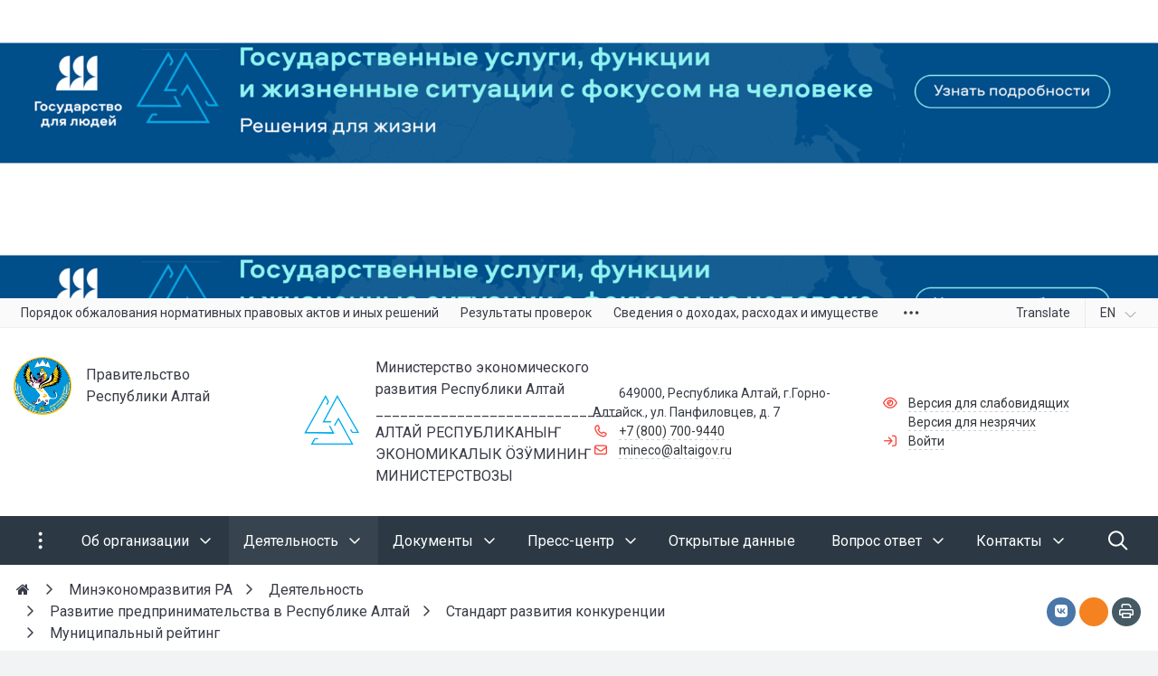

--- FILE ---
content_type: text/html; charset=UTF-8
request_url: https://xn--04-vlciihi2j.xn--p1ai/activity/razvitie-predprinimatelstva-v-respublike-altay/standart-razvitiya-konkurentsii/munitsipalnyy-reyting/
body_size: 67279
content:


<!DOCTYPE html>
<html style="font-size: 16px;" lang="ru">

	<head>
		<meta name="viewport" content="width=device-width,initial-scale=1">
		<style>

	body {font-family: "Roboto", sans-serif!important}
	h1.sf-title, h2.sf-title, h3.sf-title, h4.sf-title, h5.sf-title, h6.sf-title, .sf-title {font-family: "Fira Sans", sans-serif!important}
	h1.sf-title, h2.sf-title, h3.sf-title, h4.sf-title, h5.sf-title, h6.sf-title, .sf-title {font-weight: bold!important}
.c-primary {color: #F9433A!important} 
.c-secondary {color: #495057!important} 
.bg-primary {background: #F9433A!important} 
.bg-secondary {background: #495057!important} 
.hover\:bg-primary:hover {background: #F9433A!important} 
.hover\:bg-secondary:hover {background: #495057!important} 
.b-primary {border-color: #F9433A!important} 
.b-secondary {border-color: #495057!important} 
.f-primary {fill: #F9433A!important} 
.f-secondary {fill: #495057!important} 
.s-primary {stroke: #F9433A!important} 
.s-secondary {stroke: #495057!important} 



.hover\:c-primary:hover {
  color: #F9433A!important; }

.bg-primary {
  background-color: #F9433A!important; }

.hover\:bg-primary:hover {
  background-color: #F9433A!important; }

.b-primary {
  border-color: #F9433A!important; }

.hover\:b-primary:hover {
  border-color: #F9433A!important; }

.f-primary {
  fill: #F9433A!important; }

.hover\:f-primary:hover {
  fill: #F9433A!important; }

.s-primary {
  stroke: #F9433A!important; }

.hover\:s-primary:hover {
  stroke: #F9433A!important; }

a.l-primary,
.l-primary a {
  color: #F9433A!important; }

a.l-hover-primary:hover,
.l-hover-primary a:hover {
  color: #F9433A!important; }

a.l-active-primary:active,
.l-active-primary a:active {
  color: #F9433A!important; }

a.l-visited-primary:visited,
.l-visited-primary a:visited {
  color: #F9433A!important; }

.c-secondary {
  color: #495057!important; }

.hover\:c-secondary:hover {
  color: #495057!important; }

.bg-secondary {
  background-color: #495057!important; }

.hover\:bg-secondary:hover {
  background-color: #495057!important; }

.b-secondary {
  border-color: #495057!important; }

.hover\:b-secondary:hover {
  border-color: #495057!important; }

.f-secondary {
  fill: #495057!important; }

.hover\:f-secondary:hover {
  fill: #495057!important; }

.s-secondary {
  stroke: #495057!important; }

.hover\:s-secondary:hover {
  stroke: #495057!important; }

a.l-secondary,
.l-secondary a {
  color: #495057!important; }

a.l-hover-secondary:hover,
.l-hover-secondary a:hover {
  color: #495057!important; }

a.l-active-secondary:active,
.l-active-secondary a:active {
  color: #495057!important; }

a.l-visited-secondary:visited,
.l-visited-secondary a:visited {
  color: #495057!important; }




/* border radius */
.r-default{border-radius: 0.5rem}
.rt-default {border-top-left-radius: 0.5rem; border-top-right-radius: 0.5rem;}
.rr-default {border-top-right-radius: 0.5rem; border-bottom-right-radius: 0.5rem;}
.rb-default {border-bottom-left-radius: 0.5rem; border-bottom-right-radius: 0.5rem;}
.rl-default {border-top-left-radius: 0.5rem; border-bottom-left-radius: 0.5rem;}

/* link */
a.l-primary, .l-primary a {color: #F9433A!important}
a.l-secondary, .l-secondary a {color: #495057!important}
a.l-hover-primary:hover, .l-hover-primary a:hover {color: #F9433A!important}
a.l-hover-secondary:hover, .l-hover-secondary a:hover {color: #495057!important}
a.bg-primary:focus, a.bg-primary:hover, button.bg-primary:focus, button.bg-primary:hover {background-color: #F9433A!important;}
a.bg-secondary:focus, a.bg-secondary:hover, button.bg-secondary:focus, button.bg-secondary:hover {background-color: #495057!important;}

/* button */
.btn-primary {background-color: #F9433A!important; border-color: #ed372e!important;}
.btn-primary:hover, .btn-primary:active, .btn-primary:focus, .btn-primary:not([disabled]):not(.disabled).active, .btn-primary:not([disabled]):not(.disabled):active, .show > .btn-primary.dropdown-toggle {background-color: #e02a21!important; border-color: #db251c!important;}
.btn-primary.disabled, .btn-primary:disabled {background-color: #ff5c53!important; border-color: #ff4f46!important;}
.btn-secondary {background-color: #495057!important; border-color: #3d444b!important;}
.btn-secondary:hover, .btn-secondary:active, .btn-secondary:focus, .btn-secondary:not([disabled]):not(.disabled).active, .btn-secondary:not([disabled]):not(.disabled):active, .show > .btn-secondary.dropdown-toggle  {background-color: #30373e!important; border-color: #2b3239!important;}
.btn-secondary.disabled, .btn-secondary:disabled {background-color: #626970!important; border-color: #555c63!important;}

.btn-outline.btn-primary:active, .btn-outline.btn-primary.active, .btn-outline.btn-primary.focus, .btn-outline.btn-primary:focus, .show > .btn-outline.btn-primary.dropdown-toggle {background-color: #F9433A !important; border-color: #F9433A !important;}
.btn-outline.btn-secondary:active, .btn-outline.btn-secondary.active, .btn-outline.btn-secondary.focus, .btn-outline.btn-secondary:focus, .show > .btn-outline.btn-secondary.dropdown-toggle {background-color: #495057 !important; border-color: #495057 !important;}

.btn-outline.btn-primary {color: #F9433A!important; border-color: #F9433A!important; background-color: transparent!important; background-image: none!important;}
.btn-outline.btn-primary:hover, .btn-outline.btn-primary:active, .btn-outline.btn-primary:focus {background-color: #F9433A!important; border-color: #F9433A!important; color: white!important;}
.btn-outline.btn-secondary {color: #495057!important; border-color: #495057!important; background-color: transparent!important; background-image: none!important;}
.btn-outline.btn-secondary:hover, .btn-outline.btn-secondary:active, .btn-outline.btn-secondary:focus {background-color: #495057!important; border-color: #495057!important; color: white!important;}

.btn-primary.btn-flat {background: transparent!important; color: #F9433A!important;}
.btn-secondary.btn-flat {background: transparent!important; color: #495057!important;}

/* navbar */
.light.sf-left-catalog ul li a span.submenu-indicator:hover {background-color: #F9433A!important}
@media (min-width: 768px) {

	.sf-nav section.center-section > ul > li.active > a.underline span.item-hover,
	.sf-nav section.center-section > ul > li:hover > a.underline span.item-hover,
	.sf-nav section.center-section > ul > li.focus > a.underline span.item-hover {
		border-bottom-color: #F9433A!important;
	}

	.sf-nav section.center-section > ul > li.active > a.fill,
	.sf-nav section.center-section > ul > li:hover > a.fill,
	.sf-nav section.center-section > ul > li.focus > a.fill {
		background: #F9433A!important;
	}
}

@media (min-width: 768px) {
	.center-section li.item-mega:hover > a > span.item-hover,
	.center-section li.item-mega.hover > a > span.item-hover,
	.center-section li.item-mega.focus > a > span.item-hover {
		border-bottom-color: #F9433A!important;
	}
}

/* tabs */
.sf-tabs-topline nav li.sf-tab-current {border-top-color: #F9433A!important;}
.sf-tabs-topline nav li.sf-tab-current a {box-shadow: inset 0 3px 0 #F9433A!important;}
.sf-tabs-topline nav a:hover {color: #F9433A!important;}

/*title*/
.sf-title-underline-center .sf-title:after, 
.sf-title-underline-center.sf-title:after,
.sf-title-underline-center-double .sf-title:before,
.sf-title-underline-center-double.sf-title:before,
.sf-title-underline-center-double .sf-title:after,
.sf-title-underline-center-double.sf-title:after,
.sf-title-underline-left .sf-title:after,
.sf-title-underline-left.sf-title:after
	{background: #F9433A!important}

.sf-nav-full-screen .sf-nav-full-screen-content .sf-nav-full-screen-lists ul li a span.submenu-indicator:hover 
	{background: #F9433A!important;}

.settings-panel .sf-tab-nav li.active {background-color: #F9433A;}

/* form */
.form-control:focus {box-shadow: 0 0 0 2px #F9433A!important;}
</style>

<meta http-equiv="Content-Type" content="text/html; charset=UTF-8" />
<meta name="keywords" content="Министерство экономического развития Республики Алтай" />
<meta name="description" content="Министерство экономического развития Республики Алтай" />
<link href="/simai/asset/simai.framework/sf4.master/core/css/sf-full.min.css?1749174027629077" type="text/css" rel="stylesheet" data-template-style="true"/>
<link href="/simai/asset/simai.framework/sf4.master/plugin/navigation/css/sf-nav.min.css?1732626905160663" type="text/css" rel="stylesheet" data-template-style="true"/>
<link href="/simai/asset/simai.framework/sf4.master/plugin/md-color/css/md-color.min.css?173262690565108" type="text/css" rel="stylesheet" data-template-style="true"/>
<link href="/simai/asset/simai.bx-panel/bx-panel-1.0.0/bx-panel.css?17326269051835" type="text/css" rel="stylesheet" data-template-style="true"/>
<link href="/simai/asset/font-awesome/sf-icon-5.26/css/all.min.css?176432592828151" type="text/css" rel="stylesheet" data-template-style="true"/>
<link href="/simai/asset/fancybox/fancybox.master/css/jquery.fancybox.min.css?173262690513841" type="text/css" rel="stylesheet" data-template-style="true"/>
<link href="/simai/asset/swiper/swiper-4.4.2/css/swiper.min.css?173262690519788" type="text/css" rel="stylesheet" data-template-style="true"/>
<link href="/simai/asset/animate/animate-3.7.0/css/animate.min.css?173262690557997" type="text/css" rel="stylesheet" data-template-style="true"/>
<link href="/bitrix/components/simai/sf.share/templates/.default/style.css?173261564189" type="text/css" rel="stylesheet" data-template-style="true"/>
<link href="/simai/asset/simai.doc/master/css/github.css?17326269041247" type="text/css" rel="stylesheet" data-template-style="true"/>
<link href="/simai/asset/simai.doc/master/css/simai.doc.css?17326269047589" type="text/css" rel="stylesheet" data-template-style="true"/>
<link href="/bitrix/components/bitrix/breadcrumb/templates/.default/style.min.css?1732615468467" type="text/css" rel="stylesheet" data-template-style="true"/>
<link href="/bitrix/templates/simai.framework/template_styles.css?17326152761066" type="text/css" rel="stylesheet" data-template-style="true"/>
<script>if(!window.BX)window.BX={};if(!window.BX.message)window.BX.message=function(mess){if(typeof mess==='object'){for(let i in mess) {BX.message[i]=mess[i];} return true;}};</script>
<script>(window.BX||top.BX).message({"JS_CORE_LOADING":"Загрузка...","JS_CORE_NO_DATA":"- Нет данных -","JS_CORE_WINDOW_CLOSE":"Закрыть","JS_CORE_WINDOW_EXPAND":"Развернуть","JS_CORE_WINDOW_NARROW":"Свернуть в окно","JS_CORE_WINDOW_SAVE":"Сохранить","JS_CORE_WINDOW_CANCEL":"Отменить","JS_CORE_WINDOW_CONTINUE":"Продолжить","JS_CORE_H":"ч","JS_CORE_M":"м","JS_CORE_S":"с","JSADM_AI_HIDE_EXTRA":"Скрыть лишние","JSADM_AI_ALL_NOTIF":"Показать все","JSADM_AUTH_REQ":"Требуется авторизация!","JS_CORE_WINDOW_AUTH":"Войти","JS_CORE_IMAGE_FULL":"Полный размер"});</script>

<script src="/bitrix/js/main/core/core.min.js?1768565425242882"></script>

<script>BX.Runtime.registerExtension({"name":"main.core","namespace":"BX","loaded":true});</script>
<script>BX.setJSList(["\/bitrix\/js\/main\/core\/core_ajax.js","\/bitrix\/js\/main\/core\/core_promise.js","\/bitrix\/js\/main\/polyfill\/promise\/js\/promise.js","\/bitrix\/js\/main\/loadext\/loadext.js","\/bitrix\/js\/main\/loadext\/extension.js","\/bitrix\/js\/main\/polyfill\/promise\/js\/promise.js","\/bitrix\/js\/main\/polyfill\/find\/js\/find.js","\/bitrix\/js\/main\/polyfill\/includes\/js\/includes.js","\/bitrix\/js\/main\/polyfill\/matches\/js\/matches.js","\/bitrix\/js\/ui\/polyfill\/closest\/js\/closest.js","\/bitrix\/js\/main\/polyfill\/fill\/main.polyfill.fill.js","\/bitrix\/js\/main\/polyfill\/find\/js\/find.js","\/bitrix\/js\/main\/polyfill\/matches\/js\/matches.js","\/bitrix\/js\/main\/polyfill\/core\/dist\/polyfill.bundle.js","\/bitrix\/js\/main\/core\/core.js","\/bitrix\/js\/main\/polyfill\/intersectionobserver\/js\/intersectionobserver.js","\/bitrix\/js\/main\/lazyload\/dist\/lazyload.bundle.js","\/bitrix\/js\/main\/polyfill\/core\/dist\/polyfill.bundle.js","\/bitrix\/js\/main\/parambag\/dist\/parambag.bundle.js"]);
</script>
<script>(window.BX||top.BX).message({"LANGUAGE_ID":"ru","FORMAT_DATE":"DD.MM.YYYY","FORMAT_DATETIME":"DD.MM.YYYY HH:MI:SS","COOKIE_PREFIX":"BITRIX_SM","SERVER_TZ_OFFSET":"0","UTF_MODE":"Y","SITE_ID":"s2","SITE_DIR":"\/","USER_ID":"","SERVER_TIME":1770082622,"USER_TZ_OFFSET":0,"USER_TZ_AUTO":"Y","bitrix_sessid":"337c460d2de1d83b069333d1fab07960"});</script>


<script>
					(function () {
						"use strict";

						var counter = function ()
						{
							var cookie = (function (name) {
								var parts = ("; " + document.cookie).split("; " + name + "=");
								if (parts.length == 2) {
									try {return JSON.parse(decodeURIComponent(parts.pop().split(";").shift()));}
									catch (e) {}
								}
							})("BITRIX_CONVERSION_CONTEXT_s2");

							if (cookie && cookie.EXPIRE >= BX.message("SERVER_TIME"))
								return;

							var request = new XMLHttpRequest();
							request.open("POST", "/bitrix/tools/conversion/ajax_counter.php", true);
							request.setRequestHeader("Content-type", "application/x-www-form-urlencoded");
							request.send(
								"SITE_ID="+encodeURIComponent("s2")+
								"&sessid="+encodeURIComponent(BX.bitrix_sessid())+
								"&HTTP_REFERER="+encodeURIComponent(document.referrer)
							);
						};

						if (window.frameRequestStart === true)
							BX.addCustomEvent("onFrameDataReceived", counter);
						else
							BX.ready(counter);
					})();
				</script>
<meta name="author" content="SIMAI Studio — http://simai.studio" />
<meta name="copyright" content="© SIMAI Ltd." />
<link href="https://fonts.googleapis.com/css?family=Roboto:300,400,700&amp;subset=cyrillic,cyrillic-ext" rel="stylesheet">
<link href="https://fonts.googleapis.com/css?family=Fira+Sans:300,400,600&amp;subset=cyrillic,cyrillic-ext" rel="stylesheet">
<script type="text/javascript">BX.message({'SF_SPECIAL__SPECIAL_WHITE':'Белая','SF_SPECIAL__SPECIAL_BLACK':'Черная','SF_SPECIAL__SPECIAL_YELLOW':'Желтая','SF_SPECIAL__SPECIAL_BLUE':'Голубая','SF_SPECIAL__SPECIAL_GREEN':'Зеленая','SF_SPECIAL__SPECIAL_KEGL':' пунктов','SF_SPECIAL__KEGL_16':'16 пунктов','SF_SPECIAL__KERNING_NORMAL':'Нормальный','SF_SPECIAL__KERNING_MIDDLE':'Средний','SF_SPECIAL__KERNING_BIG':'Большой','SF_SPECIAL__IMG_OFF':'Выключены','SF_SPECIAL__IMG_ON_BLACK':'Чёрно-белые','SF_SPECIAL__IMG_ON_COLOR':'Цветные','SF_SPECIAL__INTERVAL_1_0':'Одинарный','SF_SPECIAL__INTERVAL_1_5':'Полуторный','SF_SPECIAL__INTERVAL_2_0':'Двойной','SF_SPECIAL__FONT_DEFAULT':'Стандартный','SF_SPECIAL__FONT_SANS':'Без засечек','SF_SPECIAL__FONT_SERIF':'С засечками','SF_SPECIAL__FONT_MONO':'Моноширинной','SF_SPECIAL__SOUND_ON':'Включен','SF_SPECIAL__SOUND_OFF':'Выключен','SF_SPECIAL__BTN_SANS_ARIAL':'Шрифт Arial(без засечек)','SF_SPECIAL__BTN_SANS':'Без засечек','SF_SPECIAL__BTN_SERIF_TIMES':'Шрифт Times(c засечками)','SF_SPECIAL__BTN_SERIF':'С засечками','SF_SPECIAL__BTN_MONO_COURIER':'Шрифт Courier New','SF_SPECIAL__BTN_MONO':'Моноширинной','SF_SPECIAL__BTN_MORE':'Уменьшить шрифт','SF_SPECIAL__BTN_LESS':'Увеличить шрифт','SF_SPECIAL__BTN_NORMAL':'Нормальный','SF_SPECIAL__BTN_MIDDLE':'Средний','SF_SPECIAL__BTN_BIG':'Большой','SF_SPECIAL__INTERVAL':'Интервал','SF_SPECIAL__BTN_ONE':'Одинарный','SF_SPECIAL__BTN_HALF':'Полуторный','SF_SPECIAL__BTN_TWO':'Двойной','SF_SPECIAL__COLOR':'Цвет','SF_SPECIAL__SCHEMA':' схема','SF_SPECIAL__BTN_WHITE':'Белая схема','SF_SPECIAL__BTN_BLACK':'Черная схема','SF_SPECIAL__BTN_YELLOW':'Желтая схема','SF_SPECIAL__BTN_BLUE':'Голубая схема','SF_SPECIAL__BTN_GREEN':'Зеленая схема','SF_SPECIAL__IMG':'Изображения','SF_SPECIAL__IMG_BTN_OFF':'Выключить изображения','SF_SPECIAL__IMG_BTN_BW':'Черно-белые изображения','SF_SPECIAL__IMG_BTN_COLOR':'Цветные изображения','SF_SPECIAL__PANEL':'Панель','SF_SPECIAL__BTN_OFF':'Выключить версию для слабовидящих','SF_SPECIAL__BTN_DEFAULT':'Сбросить настройки','SF_SPECIAL__BTN_UP':'Свернуть панель','SF_SPECIAL__KERNING':'Кернинг','SF_SPECIAL__KEGL':'Размер шрифта','SF_SPECIAL__FONT':'Шрифт','SF_SPECIAL__BTN_OFF_TEXT':'Выкл','SF_SPECIAL__BTN_BW_TEXT':'Ч/Б','SF_SPECIAL__IMG_BTN_COLOR_TEXT':'Цвет'})</script>
<meta property="og:url" content="https://xn--04-vlciihi2j.xn--p1ai/activity/razvitie-predprinimatelstva-v-respublike-altay/standart-razvitiya-konkurentsii/munitsipalnyy-reyting/index.php" />
<meta property="og:type" content="website" />
<meta property="og:title" content="Муниципальный рейтинг" />
<meta property="og:description" content="Министерство экономического развития Республики Алтай" />
<meta property="og:image" content="https://xn--04-vlciihi2j.xn--p1ai/simai.data/image/meta/Безымянный-3.png" />
<meta name="twitter:card" content="summary" />
<meta name="twitter:site" content="https://xn--04-vlciihi2j.xn--p1ai/activity/razvitie-predprinimatelstva-v-respublike-altay/standart-razvitiya-konkurentsii/munitsipalnyy-reyting/index.php" />
<meta name="twitter:title" content="Муниципальный рейтинг" />
<meta name="twitter:description" content="Министерство экономического развития Республики Алтай" />
<meta name="twitter:image" content="https://xn--04-vlciihi2j.xn--p1ai/simai.data/image/meta/Безымянный-3.png" />
<meta name="author" content="Rim Zabarov" />
<meta name="copyright" content="© 2019 Rim Zabarov" />
<meta name="distributor" content="SIMAI Studio - https://simai.studio" />



<script src="/simai/asset/lazysizes/lazysizes-5.1.0/lazysizes.min.js?17326269057058"></script>
<script src="/simai/asset/lazysizes/lazysizes-5.1.0/plugins/respimg/ls.respimg.min.js?17326269053684"></script>
<script src="/simai/asset/lazysizes/lazysizes-5.1.0/plugins/unveilhooks/ls.unveilhooks.min.js?17326269051467"></script>
<script src="/simai/asset/jquery/jquery-3.3.1/jquery.min.js?173262690486929"></script>
<script src="/simai/asset/popper/popper-1.14.5/js/popper.min.js?173262690520616"></script>
<script src="/simai/asset/simai.framework/sf4.master/core/js/sf-full.min.js?1755446409115672"></script>
<script src="/simai/asset/simai.framework/sf4.master/plugin/navigation/js/sf-nav.min.js?173262690512179"></script>
<script src="/simai/asset/fancybox/fancybox.master/js/jquery.fancybox.min.js?173262690567893"></script>
<script src="/simai/asset/swiper/swiper-4.4.2/js/swiper.min.js?1732626906124753"></script>
<script src="/simai/asset/simai.special/js/voice.js?17326269052463"></script>
<script src="/simai.data/grid/block/header/translate.yandex/script.js?173261566113414"></script>
<script src="/bitrix/components/bitrix/search.title/script.min.js?17685652896573"></script>
<script src="/bitrix/templates/simai.framework/components/bitrix/search.title/nav.search/script.js?173261527611504"></script>
<script src="/simai/asset/social-likes/social-likes-3.1.2/social-likes.min.js?176282715319463"></script>
<script src="/simai/asset/simai.doc/master/js/highlight.pack.js?173262690429099"></script>
<script src="/simai/asset/simai.doc/master/js/simai.doc.js?17326269042717"></script>
<script src="/simai/asset/simai.doc/master/js/clipboard.min.js?173262690410923"></script>
<script>new Image().src='https://минэко04.рф/bitrix/spread.php?s=QklUUklYX1NNX0dVRVNUX0lEATEwMjM4OTUzATE4MDExODY2MjIBLwEBAQJCSVRSSVhfU01fTEFTVF9WSVNJVAEwMy4wMi4yMDI2IDAxOjM3OjAyATE4MDExODY2MjIBLwEBAQI.1770082682.761d982d1657573e8cf87d659f9b7620904160e5d90526b0ccb4dd7bb9b78bd7';
</script>


		<title>Минэкономразвития РА</title>
					<link rel="shortcut icon" href="/simai.data/image/favicon/Безымянный-3.png" type="image/x-icon">
			</head>

	<body 
		class = 
		"
			lazyload 
			sf-pagewrap-area-layout-wide 
			sf-pagewrap-area-container-fixed 
			container-size-1320 
			roboto 
			theme-light 
			 
		"
		style = 
		"
			background-color: ;
			background-repeat: ;
			background-position-x: ;
			background-position-y: ;
			background-size: ;
			font-size: 16px;
					"
			>
		
				
		<section class="sf-service-top-area d-print-none">
					</section>

		<section 
			class = 
				"
					sf-pagewrap-area 
					overflow-hidden d-flex flex-col justify-content-start				"
			style = "background-color: "
		>
		
							
								<header 
					class = 
					"
						header-area d-print-none 
						theme-inherit 
						bg-theme-0 mb-4					"
					style = 
					"
						background-color: ;
				       						background-repeat: ;
						background-position-x: ;
						background-position-y: ;
						background-size: ;
					"
				>
					

 
<div style="position:relative">
  <section class="sf-grid-area  ">

										<div class="container-wrap  " style="">
										
					<div class="">
						<div class="row ">
																								<div class=" col-12 ">
									  																																														<div class=" ">
																												



	<section class="sf-iblock-card-area lazyload sf-viewbox-wrap  ">

				
				
			
	
		<div class="sf-viewbox position-relative"> 
						
						
								
								
						
					<div class="row ">
																				<div class=" d-none d-sm-none d-md-none d-lg-block col-lg-12 d-xl-block col-xl-12 "  id="bx_4019558429_830" >
								<div class="iblock-list-item-wrap  "  area-label="Государство для людей">
									<div class="iblock-list-item position-relative ">
																					<div class="iblock-list-item-image ">
												<div class="">
													<div class="sf-viewbox-wrap hover  wave-light  " style="height: 330px">
														<div class="sf-viewbox sf-special-hidden z-3">
															<div class="align-middle t-center p-3">
																Государство для людей															</div>
														</div>	
														
															<div class="sf-viewbox" style="background: transparent url('') repeat;"></div>
															<div class="sf-viewbox lazyload bg-contain  " data-bg="/upload/resize_cache/iblock/cba/1800_330_2/d7qatahcvf4vx8b4d8mckph9yssggfi7.png" style="background-position: center center"></div>
																												
													    																												
														<div class="sf-viewbox sf-special-hidden">
															<div class="align-middle t-center p-3">
																Государство для людей															</div>
														</div>
																																											<a class="sf-viewbox" href="https://xn--80aebecah6apa1adyldqm2sra.xn--p1ai/?utm_source=altai&utm_medium=banner&utm_campaign=%D0%A0%D0%B5%D1%81%D0%BF%D1%83%D0%B1%D0%BB%D0%B8%D0%BA%D0%B0+%D0%90%D0%BB%D1%82%D0%B0%D0%B9&utm_content=bigbanner&utm_term=%D0%90%D0%BB%D1%82%D0%B0%D0%B9" target="_blank" style="background-color: transparent!important"
																data-alt="Государство для людей" data-title="Государство для людей"
																alt="Государство для людей" title="Государство для людей" aria-label="Государство для людей"></a>
																											</div>
												</div>
											</div>
																																									<div class="iblock-list-item-text ">
											
																										
												
											</div>
																														
									</div>
								</div>
							</div>
											</div>

										
						

										</div>
	</section>
	
	
<script>
$("[data-fancybox]").fancybox({ 
  afterLoad : function(instance, slide) {
    slide.$slide.find('img').attr("alt", slide.opts.$orig.data('alt'));
	slide.$slide.find('img').attr("title", slide.opts.$orig.data('title'));
  }
});
</script>													</div>
																																										  									</div>
																					</div>
					</div>
					
										
				</div>
												<div class="container-wrap bg-theme-1 bb-1 b-theme-2 " style="">
										
					<div class="container ">
						<div class="row ">
																								<div class=" col-12 col-lg-10 ">
									  																																														<div class=" ">
																												


<style>

.nav-dropdown {
    z-index:10;
}

.overflow-hidden {
    overflow: hidden!important;
}

.text-t-u {
    text-transform: uppercase;
}
	
.sf-left-catalog > ul > li > .catalog-submenu > .submenu a span.submenu-indicator{
    height: 1.5rem;
    width: 1.5rem;
    top: 7px;
}

.sf-nav-fixed .container-wrap .nav-container .sf-nav section.right-section .nav-search form .inner-search {
    z-index: 99;
}

.sf-left-catalog ul li a{
	z-index: 10 !important;
}

.sf-left-catalog ul li div.catalog-submenu ul.submenu li a, .sf-left-catalog ul li a{
    color: inherit;
}

@media only screen and (min-width: 770px)  { 
    .sf-nav section.center-section > ul > li:focus-within > .nav-submenu {display: flex !important;}
    .sf-nav section.center-section>ul>li:focus-within>.nav-submenu, html.special .sf-nav section.center-section>ul>li:focus-within>ul.transform-submenu {
        display: flex !important;
    }

    .sf-nav section.center-section>ul>li>ul.transform-submenu li:focus-within>.nav-submenu {display: flex !important;}
    .sf-nav section.center-section>ul>li>.nav-submenu>ul li:focus-within>.nav-submenu {display: flex !important;}


    .theme-light div.nav-container nav.sf-nav section.center-section ul.nav-items li.nav-item div.nav-submenu.theme-light ul.submenu-items li.nav-item:focus-within {
        background-color: rgba(0, 0, 0, 0.05);
        color: rgba(0, 0, 0, 0.87);
        border-color: rgba(255, 255, 255, 0.12);
    }

    .theme-light div.nav-container nav.sf-nav section.center-section ul.nav-items li.nav-item:focus-within {
        background-color: rgba(0, 0, 0, 0.05);
        color: rgba(0, 0, 0, 0.87);
        border-color: rgba(255, 255, 255, 0.12);
    }

    .navigation-container.theme-dark div.nav-container nav.sf-nav section.center-section ul.nav-items li.nav-item:focus-within {
        background-color: rgba(255, 255, 255, 0.05);
        color: white;
        border-color: rgba(0, 0, 0, 0.12);
    }


    .navigation-container.theme-dark div.nav-container nav.sf-nav section.center-section ul.nav-items li.nav-item div.nav-submenu.theme-dark ul.submenu-items li.nav-item:focus-within{
        background-color: rgba(255, 255, 255, 0.05);
        color: white;
        border-color: rgba(0, 0, 0, 0.12);
    }


    /* для табов стили */
    .sf-nav section.center-section>ul>li:focus-within>.nav-submenu, html.special .sf-nav section.center-section>ul>li:focus-within>ul.transform-submenu{display: flex !important;}

    .sf-nav section.center-section>ul>li>.nav-submenu>ul li:focus-within>.nav-submenu, html.special .sf-nav section.center-section>ul>li>.nav-submenu>ul li:focus-within>.nav-submenu{display: flex !important;}
    .sf-nav section.center-section>ul>li>ul.transform-submenu li:focus-within>.nav-submenu {display: flex !important;}



    .theme-light div.nav-container nav.sf-nav section.center-section ul.nav-items li.nav-item:focus-within {
        background-color: rgba(0, 0, 0, 0.05);
        color: rgba(0, 0, 0, 0.87);
        border-color: rgba(255, 255, 255, 0.12);
    }

    .theme-light div.nav-container nav.sf-nav section.center-section ul.nav-items li.nav-item div.nav-submenu.theme-light ul.submenu-items li.nav-item:focus-within {
        background-color: rgba(0, 0, 0, 0.05);
        color: rgba(0, 0, 0, 0.87);
        border-color: rgba(255, 255, 255, 0.12);
    }

    .navigation-container.theme-dark div.nav-container nav.sf-nav section.center-section ul.nav-items li.nav-item:focus-within  {
        background-color: rgba(255, 255, 255, 0.05);
        color: white;
        border-color: rgba(0, 0, 0, 0.12);
    }



    .navigation-container.theme-dark div.nav-container nav.sf-nav section.center-section ul.nav-items li.nav-item div.nav-submenu.theme-dark ul.submenu-items li.nav-item:focus-within {
        background-color: rgba(255, 255, 255, 0.05);
        color: white;
        border-color: rgba(0, 0, 0, 0.12);
    }

    .navigation-container.theme-dark div.nav-container nav.sf-nav section.center-section ul.nav-items li.nav-item div.nav-submenu.theme-light ul.submenu-items li.nav-item:focus-within {
        background-color: rgba(0, 0, 0, 0.05);
        color: rgba(0, 0, 0, 0.87);
        border-color: rgba(255, 255, 255, 0.12);
    }
}

.sf-pagewrap-area-layout-narrow.sf-pagewrap-area-container-fixed .sf-pagewrap-area .submenu-items.container {
    width: 100%;
}


@media (max-width: 768px) {
	
	.mobile-level{
		flex-direction: column !important;
	}
	.item-text{
		white-space: normal !important;
	}
}


/* captions for fixed menu */
.fixed-theme-dark.nav-fixed a.item-link{
    background-color: transparent;
    color: white !important;
}
.fixed-theme-light.nav-fixed a.item-link{
    background-color: transparent;
}
/* icons - fixed, non-fixed - colors */
.theme-light .c-icon-active, .fixed-theme-light.nav-fixed .c-icon-active{
    color: rgba(27,31,44,.54) !important;
}
.theme-dark .c-icon-active, .fixed-theme-dark.nav-fixed .c-icon-active{
    color: white !important;
}



</style>


            <style>
                            .sf-nav-fixed873ef0cc3b {background: transparent!important;}
                                        .child-color-submenu-873ef0cc3b {background:white;}
                                        @media (max-width: 768px) {
                    .mobile-view873ef0cc3b {background: #212121!important;}
                }
                                    
            

                             
                .nav-fixed-873ef0cc3b {background: rgba(255, 255, 255, 1)!important;}
                
                                    .nav-fixed-873ef0cc3b .fixed-submenu-color873ef0cc3b {background: white!important;}
                            

        </style>
	            <div class="navigation-container sf-nav-fixed873ef0cc3b no-fixed sf-nav-fixed 
                                        fixed-theme-light             
            vertical-submenu"
            id="sf-fixed-id-873ef0cc3b">      
             <div class="container-wrap">
            <div class="w-100 nav-container">
    
             <nav data-nav id="sf-nav-873ef0cc3b"
            class="sf-nav w-100 m-0 p-0 d-flex align-items-streach justify-content-between flex-row flex-wrap">
                <section class="left-section d-flex align-items-streach justify-content-between flex-row flex-wrap">
                                                        <!--<a class="nav-logo" href="/">
                <img src="image/list.jpg"
                    class="hidden-md-down d-inline mr-2 w-75">
            </a>-->
        </section>
                                <section style="justify-content:flex-start!important;" class="center-section align-items-streach mobile-level sf-scroll overflow-hidden
            justify-content-start                            mobile-theme-dark mobile-view873ef0cc3b                        ">
				            <button class="mobile-close sf-close" style="display:none"></button>
            <h3 class="mobile-header m-0" style="display: none">
                Меню            </h3>
                   <ul class="nav-items d-inline-flex align-items-streach justify-content-start p-0 m-0">
                                
                                                                                                                            							
                                    <li tabindex="-1" class="nav-item   ">
                                        <a  class=" p-2 t--1 
											allotment                                             item-link                                                                                        "
                                            href="#"
																						>
                                                                                                                                        <span class="item-text">
                                                    Порядок обжалования нормативных правовых актов и иных решений                                                </span>
                                                                                        <span class="item-hover" style="display:none"></span>
                                        </a>
                                    </li>
                                                                                                                                                                                        
                                                                                                                            							
                                    <li tabindex="-1" class="nav-item   ">
                                        <a  class=" p-2 t--1 
											allotment                                             item-link                                                                                        "
                                            href=""
																						>
                                                                                                                                        <span class="item-text">
                                                    Результаты проверок                                                </span>
                                                                                        <span class="item-hover" style="display:none"></span>
                                        </a>
                                    </li>
                                                                                                                                                                                        
                                                                                                                            							
                                    <li tabindex="-1" class="nav-item   ">
                                        <a  class=" p-2 t--1 
											allotment                                             item-link                                                                                        "
                                            href=""
																						>
                                                                                                                                        <span class="item-text">
                                                    Сведения о доходах, расходах и имуществе                                                </span>
                                                                                        <span class="item-hover" style="display:none"></span>
                                        </a>
                                    </li>
                                                                                                                                                                                        
                                                                                                                                                        <li tabindex="-1" class="nav-item ">

                                    <a  class=" p-2 t--1 allotment                                         item-link                                                                                " 
                                        href=""
																				>
                                                                                                                            <span class="item-text">
                                                Защита населения и территории от ЧС                                            </span>
                                                                                                                            <span class='item-icon submenu-indicator nav-next-level '> 
                                                <i class="far fa-angle-down " aria-hidden="true"></i>
                                            </span>
                                                                                <span class="item-hover" style="display:none"></span>
                                    </a>
                                    
                                    <!-- -->
                                                                            <div class="nav-submenu mobile-level sf-scroll align-items-start justify-content-xl-center
                                                                                            theme-light child-color-submenu-873ef0cc3b 
                                                                                                                                                                                            fixed-theme-light-submenu fixed-submenu-color873ef0cc3b                                                                                                                                                                                        mobile-theme-dark mobile-view873ef0cc3b                                            " style="z-index:100">
                                            <div class="content-mobile-horizontal w-100" style="display:none">
                                                <h3 class="mobile-header m-0" style="display:none">
                                                    Защита населения и территории от ЧС                                                </h3>
                                                <a  class="nav-back w-100 align-items-center justify-content-start pt-3 pb-3" href="#">
                                                    <span class="back-icon mr-2">
                                                        <i class="far fa-arrow-left"></i>
                                                    </span>
                                                    <span class="item-text">
                                                        Назад                                                    </span>
                                                </a>
                                            </div>
                                            <ul class="nav-items submenu-items p-0 container w-100">
                                                <li tabindex="-1" class="nav-item one-mobile   one-link">
                                                <a  class=" p-2 t--1                                                     item-link" 
                                                        href=""
																												>
                                                        <span class="item-text">
                                                            Защита населения и территории от ЧС                                                        </span>
                                                    </a>
                                                                                                                                                                                            
                                                                                                                                                                <li tabindex="-1" class="nav-item ">
                                        <a  class=" p-2 t--1 item-link" href=""
																				>
                                                                                        <span class="item-text">
                                                Состояние защиты населения и территорий от чрезвычайных ситуаций                                            </span>
                                        </a>
                                    </li>													
                                                                                                                                                                                                                                            </ul>
                                </div>
                                    </li>
                    
                                                                                                                            							
                                    <li tabindex="-1" class="nav-item   ">
                                        <a  class=" p-2 t--1 
											allotment                                             item-link                                                                                        "
                                            href=""
																						>
                                                                                                                                        <span class="item-text">
                                                    Учрежденные СМИ                                                </span>
                                                                                        <span class="item-hover" style="display:none"></span>
                                        </a>
                                    </li>
                                                                                                                                                                                        
                                                                                                                            							
                                    <li tabindex="-1" class="nav-item   ">
                                        <a  class=" p-2 t--1 
											allotment                                             item-link                                                                                        "
                                            href=""
																						>
                                                                                                                                        <span class="item-text">
                                                    Муниципальные услуги                                                </span>
                                                                                        <span class="item-hover" style="display:none"></span>
                                        </a>
                                    </li>
                                                                                                                                                                                        
                                                                                                                            							
                                    <li tabindex="-1" class="nav-item   ">
                                        <a  class=" p-2 t--1 
											allotment                                             item-link                                                                                        "
                                            href=""
																						>
                                                                                                                                        <span class="item-text">
                                                    Государственные услуги                                                </span>
                                                                                        <span class="item-hover" style="display:none"></span>
                                        </a>
                                    </li>
                                                                                                                                                                                        
                                                                                                                                                        <li tabindex="-1" class="nav-item ">

                                    <a  class=" p-2 t--1 allotment                                         item-link                                                                                " 
                                        href=""
																				>
                                                                                                                            <span class="item-text">
                                                Тексты выступлений и заявлений                                            </span>
                                                                                                                            <span class='item-icon submenu-indicator nav-next-level '> 
                                                <i class="far fa-angle-down " aria-hidden="true"></i>
                                            </span>
                                                                                <span class="item-hover" style="display:none"></span>
                                    </a>
                                    
                                    <!-- -->
                                                                            <div class="nav-submenu mobile-level sf-scroll align-items-start justify-content-xl-center
                                                                                            theme-light child-color-submenu-873ef0cc3b 
                                                                                                                                                                                            fixed-theme-light-submenu fixed-submenu-color873ef0cc3b                                                                                                                                                                                        mobile-theme-dark mobile-view873ef0cc3b                                            " style="z-index:100">
                                            <div class="content-mobile-horizontal w-100" style="display:none">
                                                <h3 class="mobile-header m-0" style="display:none">
                                                    Тексты выступлений и заявлений                                                </h3>
                                                <a  class="nav-back w-100 align-items-center justify-content-start pt-3 pb-3" href="#">
                                                    <span class="back-icon mr-2">
                                                        <i class="far fa-arrow-left"></i>
                                                    </span>
                                                    <span class="item-text">
                                                        Назад                                                    </span>
                                                </a>
                                            </div>
                                            <ul class="nav-items submenu-items p-0 container w-100">
                                                <li tabindex="-1" class="nav-item one-mobile   one-link">
                                                <a  class=" p-2 t--1                                                     item-link" 
                                                        href=""
																												>
                                                        <span class="item-text">
                                                            Тексты выступлений и заявлений                                                        </span>
                                                    </a>
                                                                                                                                                                                            
                                                                                                                                                                <li tabindex="-1" class="nav-item ">
                                        <a  class=" p-2 t--1 item-link" href=""
																				>
                                                                                        <span class="item-text">
                                                Выступление министра экономического развития Республики Алтай  В.В. Тупикина на тему: «Экономика региона и значение переписи для планов развития»                                            </span>
                                        </a>
                                    </li>													
                                                                                                                                                                                                                                            </ul>
                                </div>
                                    </li>
                    
                                                                                                                                                        <li tabindex="-1" class="nav-item ">

                                    <a  class=" p-2 t--1 allotment                                         item-link                                                                                " 
                                        href=""
																				>
                                                                                                                            <span class="item-text">
                                                Контроль и аудит                                            </span>
                                                                                                                            <span class='item-icon submenu-indicator nav-next-level '> 
                                                <i class="far fa-angle-down " aria-hidden="true"></i>
                                            </span>
                                                                                <span class="item-hover" style="display:none"></span>
                                    </a>
                                    
                                    <!-- -->
                                                                            <div class="nav-submenu mobile-level sf-scroll align-items-start justify-content-xl-center
                                                                                            theme-light child-color-submenu-873ef0cc3b 
                                                                                                                                                                                            fixed-theme-light-submenu fixed-submenu-color873ef0cc3b                                                                                                                                                                                        mobile-theme-dark mobile-view873ef0cc3b                                            " style="z-index:100">
                                            <div class="content-mobile-horizontal w-100" style="display:none">
                                                <h3 class="mobile-header m-0" style="display:none">
                                                    Контроль и аудит                                                </h3>
                                                <a  class="nav-back w-100 align-items-center justify-content-start pt-3 pb-3" href="#">
                                                    <span class="back-icon mr-2">
                                                        <i class="far fa-arrow-left"></i>
                                                    </span>
                                                    <span class="item-text">
                                                        Назад                                                    </span>
                                                </a>
                                            </div>
                                            <ul class="nav-items submenu-items p-0 container w-100">
                                                <li tabindex="-1" class="nav-item one-mobile   one-link">
                                                <a  class=" p-2 t--1                                                     item-link" 
                                                        href=""
																												>
                                                        <span class="item-text">
                                                            Контроль и аудит                                                        </span>
                                                    </a>
                                                                                                                                                                                            
                                                                                                                                                                <li tabindex="-1" class="nav-item ">
                                        <a  class=" p-2 t--1 item-link" href=""
																				>
                                                                                        <span class="item-text">
                                                Внутренний финансовый контроль и аудит                                            </span>
                                        </a>
                                    </li>													
                                                                                                                                                                                        
                                                                                                                                                                <li tabindex="-1" class="nav-item ">
                                        <a  class=" p-2 t--1 item-link" href=""
																				>
                                                                                        <span class="item-text">
                                                Результаты проверок                                            </span>
                                        </a>
                                    </li>													
                                                                                                                                                                                                                                            </ul>
                                </div>
                                    </li>
                    
                                                                                                                                                        <li tabindex="-1" class="nav-item ">

                                    <a  class=" p-2 t--1 allotment                                         item-link                                                                                " 
                                        href=""
																				>
                                                                                                                            <span class="item-text">
                                                Отчетность по обращениям                                            </span>
                                                                                                                            <span class='item-icon submenu-indicator nav-next-level '> 
                                                <i class="far fa-angle-down " aria-hidden="true"></i>
                                            </span>
                                                                                <span class="item-hover" style="display:none"></span>
                                    </a>
                                    
                                    <!-- -->
                                                                            <div class="nav-submenu mobile-level sf-scroll align-items-start justify-content-xl-center
                                                                                            theme-light child-color-submenu-873ef0cc3b 
                                                                                                                                                                                            fixed-theme-light-submenu fixed-submenu-color873ef0cc3b                                                                                                                                                                                        mobile-theme-dark mobile-view873ef0cc3b                                            " style="z-index:100">
                                            <div class="content-mobile-horizontal w-100" style="display:none">
                                                <h3 class="mobile-header m-0" style="display:none">
                                                    Отчетность по обращениям                                                </h3>
                                                <a  class="nav-back w-100 align-items-center justify-content-start pt-3 pb-3" href="#">
                                                    <span class="back-icon mr-2">
                                                        <i class="far fa-arrow-left"></i>
                                                    </span>
                                                    <span class="item-text">
                                                        Назад                                                    </span>
                                                </a>
                                            </div>
                                            <ul class="nav-items submenu-items p-0 container w-100">
                                                <li tabindex="-1" class="nav-item one-mobile   one-link">
                                                <a  class=" p-2 t--1                                                     item-link" 
                                                        href=""
																												>
                                                        <span class="item-text">
                                                            Отчетность по обращениям                                                        </span>
                                                    </a>
                                                                                                                                                                                            
                                                                                                                                                                <li tabindex="-1" class="nav-item ">
                                        <a  class=" p-2 t--1 item-link" href=""
																				>
                                                                                        <span class="item-text">
                                                01.01.2021                                            </span>
                                        </a>
                                    </li>													
                                                                                                                                                                                        
                                                                                                                                                                <li tabindex="-1" class="nav-item ">
                                        <a  class=" p-2 t--1 item-link" href=""
																				>
                                                                                        <span class="item-text">
                                                01.02.2021                                            </span>
                                        </a>
                                    </li>													
                                                                                                                                                                                        
                                                                                                                                                                <li tabindex="-1" class="nav-item ">
                                        <a  class=" p-2 t--1 item-link" href=""
																				>
                                                                                        <span class="item-text">
                                                01.03.2021                                            </span>
                                        </a>
                                    </li>													
                                                                                                                                                                                        
                                                                                                                                                                <li tabindex="-1" class="nav-item ">
                                        <a  class=" p-2 t--1 item-link" href=""
																				>
                                                                                        <span class="item-text">
                                                01.04.2021                                            </span>
                                        </a>
                                    </li>													
                                                                                                                                                                                        
                                                                                                                                                                <li tabindex="-1" class="nav-item ">
                                        <a  class=" p-2 t--1 item-link" href=""
																				>
                                                                                        <span class="item-text">
                                                01.04.2022                                            </span>
                                        </a>
                                    </li>													
                                                                                                                                                                                        
                                                                                                                                                                <li tabindex="-1" class="nav-item ">
                                        <a  class=" p-2 t--1 item-link" href=""
																				>
                                                                                        <span class="item-text">
                                                01.06.2021                                            </span>
                                        </a>
                                    </li>													
                                                                                                                                                                                        
                                                                                                                                                                <li tabindex="-1" class="nav-item ">
                                        <a  class=" p-2 t--1 item-link" href=""
																				>
                                                                                        <span class="item-text">
                                                01.06.2022                                            </span>
                                        </a>
                                    </li>													
                                                                                                                                                                                        
                                                                                                                                                                <li tabindex="-1" class="nav-item ">
                                        <a  class=" p-2 t--1 item-link" href=""
																				>
                                                                                        <span class="item-text">
                                                01.07.2021                                            </span>
                                        </a>
                                    </li>													
                                                                                                                                                                                        
                                                                                                                                                                <li tabindex="-1" class="nav-item ">
                                        <a  class=" p-2 t--1 item-link" href=""
																				>
                                                                                        <span class="item-text">
                                                01.10.2021                                            </span>
                                        </a>
                                    </li>													
                                                                                                                                                                                        
                                                                                                                                                                <li tabindex="-1" class="nav-item ">
                                        <a  class=" p-2 t--1 item-link" href=""
																				>
                                                                                        <span class="item-text">
                                                01.11.2025                                            </span>
                                        </a>
                                    </li>													
                                                                                                                                                                                        
                                                                                                                                                                <li tabindex="-1" class="nav-item ">
                                        <a  class=" p-2 t--1 item-link" href=""
																				>
                                                                                        <span class="item-text">
                                                01.12.2022                                            </span>
                                        </a>
                                    </li>													
                                                                                                                                                                                        
                                                                                                                                                                <li tabindex="-1" class="nav-item ">
                                        <a  class=" p-2 t--1 item-link" href=""
																				>
                                                                                        <span class="item-text">
                                                02.03.2022                                            </span>
                                        </a>
                                    </li>													
                                                                                                                                                                                        
                                                                                                                                                                <li tabindex="-1" class="nav-item ">
                                        <a  class=" p-2 t--1 item-link" href=""
																				>
                                                                                        <span class="item-text">
                                                02.05.2022                                            </span>
                                        </a>
                                    </li>													
                                                                                                                                                                                        
                                                                                                                                                                <li tabindex="-1" class="nav-item ">
                                        <a  class=" p-2 t--1 item-link" href=""
																				>
                                                                                        <span class="item-text">
                                                02.05.2024                                            </span>
                                        </a>
                                    </li>													
                                                                                                                                                                                        
                                                                                                                                                                <li tabindex="-1" class="nav-item ">
                                        <a  class=" p-2 t--1 item-link" href=""
																				>
                                                                                        <span class="item-text">
                                                02.07.2024                                            </span>
                                        </a>
                                    </li>													
                                                                                                                                                                                        
                                                                                                                                                                <li tabindex="-1" class="nav-item ">
                                        <a  class=" p-2 t--1 item-link" href=""
																				>
                                                                                        <span class="item-text">
                                                02.08.2022                                            </span>
                                        </a>
                                    </li>													
                                                                                                                                                                                        
                                                                                                                                                                <li tabindex="-1" class="nav-item ">
                                        <a  class=" p-2 t--1 item-link" href=""
																				>
                                                                                        <span class="item-text">
                                                02.08.2023                                            </span>
                                        </a>
                                    </li>													
                                                                                                                                                                                        
                                                                                                                                                                <li tabindex="-1" class="nav-item ">
                                        <a  class=" p-2 t--1 item-link" href=""
																				>
                                                                                        <span class="item-text">
                                                02.09.2022                                             </span>
                                        </a>
                                    </li>													
                                                                                                                                                                                        
                                                                                                                                                                <li tabindex="-1" class="nav-item ">
                                        <a  class=" p-2 t--1 item-link" href=""
																				>
                                                                                        <span class="item-text">
                                                02.11.2021                                            </span>
                                        </a>
                                    </li>													
                                                                                                                                                                                        
                                                                                                                                                                <li tabindex="-1" class="nav-item ">
                                        <a  class=" p-2 t--1 item-link" href=""
																				>
                                                                                        <span class="item-text">
                                                03.02.2022                                            </span>
                                        </a>
                                    </li>													
                                                                                                                                                                                        
                                                                                                                                                                <li tabindex="-1" class="nav-item ">
                                        <a  class=" p-2 t--1 item-link" href=""
																				>
                                                                                        <span class="item-text">
                                                03.02.2023                                            </span>
                                        </a>
                                    </li>													
                                                                                                                                                                                        
                                                                                                                                                                <li tabindex="-1" class="nav-item ">
                                        <a  class=" p-2 t--1 item-link" href=""
																				>
                                                                                        <span class="item-text">
                                                03.03.2023                                            </span>
                                        </a>
                                    </li>													
                                                                                                                                                                                        
                                                                                                                                                                <li tabindex="-1" class="nav-item ">
                                        <a  class=" p-2 t--1 item-link" href=""
																				>
                                                                                        <span class="item-text">
                                                03.04.2025                                            </span>
                                        </a>
                                    </li>													
                                                                                                                                                                                        
                                                                                                                                                                <li tabindex="-1" class="nav-item ">
                                        <a  class=" p-2 t--1 item-link" href=""
																				>
                                                                                        <span class="item-text">
                                                03.05.2021                                            </span>
                                        </a>
                                    </li>													
                                                                                                                                                                                        
                                                                                                                                                                <li tabindex="-1" class="nav-item ">
                                        <a  class=" p-2 t--1 item-link" href=""
																				>
                                                                                        <span class="item-text">
                                                03.06.2024                                            </span>
                                        </a>
                                    </li>													
                                                                                                                                                                                        
                                                                                                                                                                <li tabindex="-1" class="nav-item ">
                                        <a  class=" p-2 t--1 item-link" href=""
																				>
                                                                                        <span class="item-text">
                                                03.09.2021                                            </span>
                                        </a>
                                    </li>													
                                                                                                                                                                                        
                                                                                                                                                                <li tabindex="-1" class="nav-item ">
                                        <a  class=" p-2 t--1 item-link" href=""
																				>
                                                                                        <span class="item-text">
                                                03.12.2021                                            </span>
                                        </a>
                                    </li>													
                                                                                                                                                                                        
                                                                                                                                                                <li tabindex="-1" class="nav-item ">
                                        <a  class=" p-2 t--1 item-link" href=""
																				>
                                                                                        <span class="item-text">
                                                03.12.2024                                            </span>
                                        </a>
                                    </li>													
                                                                                                                                                                                        
                                                                                                                                                                <li tabindex="-1" class="nav-item ">
                                        <a  class=" p-2 t--1 item-link" href=""
																				>
                                                                                        <span class="item-text">
                                                03.12.2025                                            </span>
                                        </a>
                                    </li>													
                                                                                                                                                                                        
                                                                                                                                                                <li tabindex="-1" class="nav-item ">
                                        <a  class=" p-2 t--1 item-link" href=""
																				>
                                                                                        <span class="item-text">
                                                04.08.2021                                            </span>
                                        </a>
                                    </li>													
                                                                                                                                                                                        
                                                                                                                                                                <li tabindex="-1" class="nav-item ">
                                        <a  class=" p-2 t--1 item-link" href=""
																				>
                                                                                        <span class="item-text">
                                                04.09.2024                                            </span>
                                        </a>
                                    </li>													
                                                                                                                                                                                        
                                                                                                                                                                <li tabindex="-1" class="nav-item ">
                                        <a  class=" p-2 t--1 item-link" href=""
																				>
                                                                                        <span class="item-text">
                                                05.08.2025                                            </span>
                                        </a>
                                    </li>													
                                                                                                                                                                                        
                                                                                                                                                                <li tabindex="-1" class="nav-item ">
                                        <a  class=" p-2 t--1 item-link" href=""
																				>
                                                                                        <span class="item-text">
                                                05.11.2024                                            </span>
                                        </a>
                                    </li>													
                                                                                                                                                                                        
                                                                                                                                                                <li tabindex="-1" class="nav-item ">
                                        <a  class=" p-2 t--1 item-link" href=""
																				>
                                                                                        <span class="item-text">
                                                09.04.2024                                            </span>
                                        </a>
                                    </li>													
                                                                                                                                                                                        
                                                                                                                                                                <li tabindex="-1" class="nav-item ">
                                        <a  class=" p-2 t--1 item-link" href=""
																				>
                                                                                        <span class="item-text">
                                                10.01.2022                                            </span>
                                        </a>
                                    </li>													
                                                                                                                                                                                        
                                                                                                                                                                <li tabindex="-1" class="nav-item ">
                                        <a  class=" p-2 t--1 item-link" href=""
																				>
                                                                                        <span class="item-text">
                                                15.03.2024                                            </span>
                                        </a>
                                    </li>													
                                                                                                                                                                                        
                                                                                                                                                                <li tabindex="-1" class="nav-item ">
                                        <a  class=" p-2 t--1 item-link" href=""
																				>
                                                                                        <span class="item-text">
                                                24.03.2023                                            </span>
                                        </a>
                                    </li>													
                                                                                                                                                                                        
                                                                                                                                                                <li tabindex="-1" class="nav-item ">
                                        <a  class=" p-2 t--1 item-link" href=""
																				>
                                                                                        <span class="item-text">
                                                26.12.2024                                            </span>
                                        </a>
                                    </li>													
                                                                                                                                                                                        
                                                                                                                                                                <li tabindex="-1" class="nav-item ">
                                        <a  class=" p-2 t--1 item-link" href=""
																				>
                                                                                        <span class="item-text">
                                                26.12.2025                                            </span>
                                        </a>
                                    </li>													
                                                                                                                                                                                        
                                                                                                                                                                <li tabindex="-1" class="nav-item ">
                                        <a  class=" p-2 t--1 item-link" href=""
																				>
                                                                                        <span class="item-text">
                                                30.06.2022                                            </span>
                                        </a>
                                    </li>													
                                                                                                                                                                                        
                                                                                                                                                                <li tabindex="-1" class="nav-item ">
                                        <a  class=" p-2 t--1 item-link" href=""
																				>
                                                                                        <span class="item-text">
                                                30.06.2023                                            </span>
                                        </a>
                                    </li>													
                                                                                                                                                                                        
                                                                                                                                                                <li tabindex="-1" class="nav-item ">
                                        <a  class=" p-2 t--1 item-link" href=""
																				>
                                                                                        <span class="item-text">
                                                30.06.2025                                            </span>
                                        </a>
                                    </li>													
                                                                                                                                                                                        
                                                                                                                                                                <li tabindex="-1" class="nav-item ">
                                        <a  class=" p-2 t--1 item-link" href=""
																				>
                                                                                        <span class="item-text">
                                                30.09.2022                                             </span>
                                        </a>
                                    </li>													
                                                                                                                                                                    
                                                                </ul>
                        </div>
                    </li>
                            </ul>
                 </section>
                                    <section class="right-section d-inline-flex align-items-streach justify-content-end flex-row flex-wrap">
                                                                     
                                                                                                    <button class="btn-mobile b-0 p-2 t--1"> 
                            <i class="far fa-bars fa-lg" aria-hidden="true"></i>
                        </button>
                                       
                         
                                        				            </section>
                </nav>
                        </div>
        </div>
    
     </div>  
<script>
    window.addEventListener("DOMContentLoaded", function() {
        $('#sf-nav-873ef0cc3b').sfNavMulti({
                                        searchContainer: false,
                horizontalSubmenu: false,
                                        transferHeadingItem: false,
            //===================== ФИКСИРОВАННОЕ =====================//
                                    fixedFlag: false,
                //===================== ПОЛНОЭКРАННОЕ =====================//
                                    fullScreenFlag: false,
                //===================== ТРАНСФОРМ =====================//
                                    transformFlag: true,
                    transformPaddingOne: 'p-2 t--1',
                    transformPaddingLower: ' t--1',
                    transformEffectHover: 'allotment',
                                            transformTheme: 'theme-light child-color-submenu-873ef0cc3b                                                                                                                                    fixed-theme-light-submenu fixed-submenu-color873ef0cc3b                                                                                    ', 
                                    //===================== МОБИЛЬНОЕ =====================//
                                    mobileFlag: true,
                                    });

    });
</script>

													</div>
																																										  									</div>
																	<div class=" col-12 col-lg-2 d-flex justify-content-end">
									  																																														<div class="t--1 z-2 ">
																												
<div id="sfWidget" class="h-100" sf-tmp-translate="/simai.data/grid/block/header/translate.yandex/"></div>
													</div>
																																										  									</div>
																					</div>
					</div>
					
										
				</div>
												<div class="container-wrap py-4 " style="">
										
					<div class="container ">
						<div class="row ">
																								<div class=" col-12 col-lg-3 mb-3 mb-lg-0">
									  										<div class="d-flex align-items-center ">																																				<div class="mr-3 ">
																												

		<a href="https://altai-republic.ru/">
			<img src="/simai.data/image/logo/altay_coa.png"  class="" style="max-height:4rem"/>
		</a>
													</div>
																																																<div class=" ">
																												
			<a href="https://altai-republic.ru/" class="l-inherit l-underline-none m-0 c-text-primary t-title">
			<span class="t-0   ">
				Правительство <Br> Республики Алтай			</span>
		</a>
														</div>
																																	</div>									  									</div>
																	<div class=" col-12 col-lg-3 mb-3 mb-lg-0">
									  										<div class="d-flex align-items-center ">																																				<div class="mr-3 ">
																												
	<a href="/">
		<img src="/simai.data/image/logo/Безымянный-3.png"  class="" style="max-height:4rem"/>
	</a>
													</div>
																																																<div class=" ">
																												

	<a href="/" class="l-inherit l-underline-none m-0 c-text-primary t-title l-hover-underline-none">
		<span class="t-0   ">
			Министерство экономического развития Республики Алтай ______________________________ АЛТАЙ РЕСПУБЛИКАНЫҤ ЭКОНОМИКАЛЫК ÖЗӰМИНИҤ МИНИСТЕРСТВОЗЫ		</span>
	</a>
													</div>
																																	</div>									  									</div>
																	<div class=" col-12 col-lg-3 t--1 d-flex align-items-center mb-3 mb-lg-0">
									  										<div class="">																																				<div class=" ">
																												
<i class="far fa-fw fa-map-marker-alt mr-2 c-primary" aria-hidden="true"></i>
<span class="c-text-primary">
	649000, Республика Алтай, г.Горно-Алтайск., ул. Панфиловцев, д. 7</span>													</div>
																																																<div class=" ">
																												
<i class="far fa-fw fa-phone mr-2 c-primary" aria-hidden="true"></i>
	<span class=""><a style="white-space:nowrap;"  class="c-text-primary sf-link sf-link-theme sf-link-dashed" href="tel:+7 (800) 700-9440">+7 (800) 700-9440</a></span>
													</div>
																																																<div class=" ">
																												
<i class="far fa-fw fa-envelope mr-2 c-primary " aria-hidden="true"></i>
<a class="c-text-primary sf-link sf-link-theme sf-link-dashed" href="mailto:mineco@altaigov.ru">
	mineco@altaigov.ru</a>													</div>
																																	</div>									  									</div>
																	<div class=" col-12 col-lg-3 t--1 d-flex align-items-center">
									  										<div class="">																																				<div class=" ">
																												
<i class="far fa-fw fa-eye mr-2 c-primary" aria-hidden="true"></i>
<a href="#" itemprop="copy" sf-special class="c-text-primary sf-link sf-link-theme sf-link-dashed">
	Версия для слабовидящих</a>
													</div>
																																																<div class=" ">
																												
<i class="far fa-fw fa-microphone-alt mr-2 c-primary" aria-hidden="true"></i>
<a href="#" id="speech-reader" class="c-text-primary sf-link sf-link-theme sf-link-dashed reader-off" onclick="changeStatePanel()">
	Версия для незрячих</a>


<div id="speachPanel" class="d-none mt-1 bg-secondary">
	<div class="d-flex flex-column">
		<div class="p-3 c-white" id="speachPanel-on" onclick="readText()">
			<i class="fal fa-play t-1"></i>
		</div>
		<div class="p-3 c-white" id="speachPanel-pause" onclick="pauseText()">
			<i class="fas fa-pause t-1"></i>
		</div>
		<div class="p-3 c-white " id="speachPanel-stop" onclick="stopText()">
			<i class="fas fa-stop t-1"></i>
		</div>
		<div class="p-3 c-danger" id="speachPanel-close">
			<i class="fas fa-times t-1" onclick="changeStatePanel()"></i>
		</div>
	</div>
</div>


<style>

	#speachPanel {
		z-index: 100;
		position: fixed;
		top: 250px;
		left: 0;
	}

	#speachPanel-on:hover,  #speachPanel-pause:hover, #speachPanel-stop:hover, #speachPanel-close:hover{
		background-color: #000;
	}

</style>


<script>

	var speachReader = {
		bodyClass: '.sf-main-area',
		bodyChild: [],
		childText: '',
		speechText: '',
		synth: window.speechSynthesis,
		utterance: new SpeechSynthesisUtterance(),
		buttonOnId: '#speachPanel-on' ,
		buttonOffId: '#speachPanel-off',
		panel: {
			id: '#speachPanel',
			state: 'd-none',
		},
		readerState: 'stop',
		exceptions: ['SCRIPT', "I", 'STYLE', 'FORM', "#comment", "path", "polygon", 'TH', 'TD'],
	};

	/*
	speachReader.utterance.onerror = function(event) {
		console.log('An error has occurred with the speech synthesis: ' + event.error);
	}

	speachReader.utterance.onstart = function(event) {
		console.log('We have started uttering this speech: ' + event.utterance.text);
	}

	speachReader.utterance.onboundary = function(event) {
		console.log(event.name + ' boundary reached after ' + event.elapsedTime + ' milliseconds.');
	}

	speachReader.utterance.onend = function(event) {
		console.log('Utterance has finished being spoken after ' + event.elapsedTime + ' milliseconds.');
	}

	speachReader.utterance.onmark = function(event) {
		console.log('A mark was reached: ' + event.name);
	}

	speachReader.utterance.onpause  = function(event) {
		console.log('Speech paused after ' + event.elapsedTime + ' milliseconds.');
	}

	speachReader.utterance.resume  = function(event) {
		console.log('Speech resumed after ' + event.elapsedTime + ' milliseconds.');
	}*/
	

	function startSpeechReader(e) {
		var _e = e.currentTarget;
		if(_e.classList.contains("reader-off")) {
			_e.classList.add("reader-on");
			_e.classList.remove("reader-off");
			
			speachReader.bodyChild = document.querySelector(speachReader.bodyClass).childNodes;
			collectText();

		} else if(_e.classList.contains("reader-on")) {
			_e.classList.add("reader-off");
			_e.classList.remove("reader-on");
			speechSynthesis.cancel();
		}
	}

	function collectText() {
		speachReader.bodyChild.forEach((child, i) => {
			if(typeof child.textContent != null) {
				checkChild(child);
			}  
		}); 
	}


	function checkExceptions(elem) {

		var counter = 0;

		for(var i = 0; i < speachReader.exceptions.length; i++) {
			if (speachReader.exceptions[i] == elem) {
				break;
			} 
			counter++;
		}

		if (counter == speachReader.exceptions.length) {
			return true;
		} else {
			return;
		}

	}

	function checkChild(elem) {
		if(elem.childNodes.length > 0 && checkExceptions(elem.tagName)) {

			for(var k = 0; k < elem.childNodes.length; k++) {
				checkChild(elem.childNodes[k]);
			}
		} else {
			if(checkExceptions(elem.nodeName)) {
				if(elem.textContent.replace(/^\s+|\s+$/g, '') != '' && checkLength(elem) && checkConcidences(elem)) {
					speachReader.childText += ' ' + elem.textContent.replace(/\s+/g, ' ');
				}
			}
		} 
	}


	function checkConcidences(elem) {

		if(speachReader.childText.indexOf(elem.textContent.replace(/^\s+|\s+$/g, '')) != -1)
		{
			return false;
		} else {
			return true;
		}

	}

	function checkLength(elem) {
		if(elem.textContent.length > 10) {
			return true;
		} else {
			return false;
		}
	}

	function readText() {
		
		if (speachReader.readerState == 'stop') {
			speachReader.utterance.text = speachReader.childText;
			speachReader.utterance.lang = "ru-RU";

			setTimeout(() => {
				speachReader.synth.speak(speachReader.utterance);
			}, 1000);
			
		} else if(speachReader.readerState == 'pause') {
			speachReader.synth.resume(speachReader.utterance);
		}
		activeStatePanel('on', speachReader.readerState);
		speachReader.readerState = 'on';
	}

	function pauseText() {
		activeStatePanel('pause', speachReader.readerState);
		speachReader.readerState = 'pause';
		speachReader.synth.pause();
	}

	function stopText() {
		speachReader.synth.cancel();
		speachReader.utterance.text = '';
		activeStatePanel('stop', speachReader.readerState);
		speachReader.readerState = 'stop';
	}

	function activeStatePanel(newAct, oldAct) {
		var oldActiveElem = document.querySelector('#speachPanel-' + oldAct);
		var newActiveElem = document.querySelector('#speachPanel-' + newAct);

		if (oldActiveElem.classList.contains('bg-primary')) {
			oldActiveElem.classList.remove('bg-primary');
		}
		newActiveElem.classList.add('bg-primary');
	}

	//Change state of SpeechReader panel
	function changeStatePanel() {
		if(speachReader.panel.state == 'd-none') {
			document.querySelector(speachReader.panel.id).classList.remove('d-none');
			document.querySelector(speachReader.panel.id).classList.add('d-block');
			speachReader.panel.state = 'd-block';
		} else {
			document.querySelector(speachReader.panel.id).classList.remove('d-block');
			document.querySelector(speachReader.panel.id).classList.add('d-none');
			speachReader.panel.state = 'd-none';
			stopText();
		}
	}



	document.addEventListener('DOMContentLoaded', () => {
		stopText();
		document.querySelector("#speech-reader").addEventListener("click", startSpeechReader);
	});


</script>													</div>
																																																<div class=" ">
																												
<ul class="t-list pl-0 m-0">
		<li class="d-inline-block">
			
			<i class="far fa-fw fa-sign-in mr-2 c-primary" aria-hidden="true"></i>
			<a class="c-text-primary sf-link sf-link-theme sf-link-dashed" href="/auth/">
				Войти			</a>
			</li>
</ul>													</div>
																																	</div>									  									</div>
																					</div>
					</div>
					
										
				</div>
												<div class="container-wrap  " style="">
										
					<div class="">
						<div class="row ">
																								<div class=" col-12 ">
									  																																														<div class=" ">
																												


<style>

.nav-dropdown {
    z-index:10;
}

.overflow-hidden {
    overflow: hidden!important;
}

.text-t-u {
    text-transform: uppercase;
}
	
.sf-left-catalog > ul > li > .catalog-submenu > .submenu a span.submenu-indicator{
    height: 1.5rem;
    width: 1.5rem;
    top: 7px;
}

.sf-nav-fixed .container-wrap .nav-container .sf-nav section.right-section .nav-search form .inner-search {
    z-index: 99;
}

.sf-left-catalog ul li a{
	z-index: 10 !important;
}

.sf-left-catalog ul li div.catalog-submenu ul.submenu li a, .sf-left-catalog ul li a{
    color: inherit;
}

@media only screen and (min-width: 770px)  { 
    .sf-nav section.center-section > ul > li:focus-within > .nav-submenu {display: flex !important;}
    .sf-nav section.center-section>ul>li:focus-within>.nav-submenu, html.special .sf-nav section.center-section>ul>li:focus-within>ul.transform-submenu {
        display: flex !important;
    }

    .sf-nav section.center-section>ul>li>ul.transform-submenu li:focus-within>.nav-submenu {display: flex !important;}
    .sf-nav section.center-section>ul>li>.nav-submenu>ul li:focus-within>.nav-submenu {display: flex !important;}


    .theme-light div.nav-container nav.sf-nav section.center-section ul.nav-items li.nav-item div.nav-submenu.theme-light ul.submenu-items li.nav-item:focus-within {
        background-color: rgba(0, 0, 0, 0.05);
        color: rgba(0, 0, 0, 0.87);
        border-color: rgba(255, 255, 255, 0.12);
    }

    .theme-light div.nav-container nav.sf-nav section.center-section ul.nav-items li.nav-item:focus-within {
        background-color: rgba(0, 0, 0, 0.05);
        color: rgba(0, 0, 0, 0.87);
        border-color: rgba(255, 255, 255, 0.12);
    }

    .navigation-container.theme-dark div.nav-container nav.sf-nav section.center-section ul.nav-items li.nav-item:focus-within {
        background-color: rgba(255, 255, 255, 0.05);
        color: white;
        border-color: rgba(0, 0, 0, 0.12);
    }


    .navigation-container.theme-dark div.nav-container nav.sf-nav section.center-section ul.nav-items li.nav-item div.nav-submenu.theme-dark ul.submenu-items li.nav-item:focus-within{
        background-color: rgba(255, 255, 255, 0.05);
        color: white;
        border-color: rgba(0, 0, 0, 0.12);
    }


    /* для табов стили */
    .sf-nav section.center-section>ul>li:focus-within>.nav-submenu, html.special .sf-nav section.center-section>ul>li:focus-within>ul.transform-submenu{display: flex !important;}

    .sf-nav section.center-section>ul>li>.nav-submenu>ul li:focus-within>.nav-submenu, html.special .sf-nav section.center-section>ul>li>.nav-submenu>ul li:focus-within>.nav-submenu{display: flex !important;}
    .sf-nav section.center-section>ul>li>ul.transform-submenu li:focus-within>.nav-submenu {display: flex !important;}



    .theme-light div.nav-container nav.sf-nav section.center-section ul.nav-items li.nav-item:focus-within {
        background-color: rgba(0, 0, 0, 0.05);
        color: rgba(0, 0, 0, 0.87);
        border-color: rgba(255, 255, 255, 0.12);
    }

    .theme-light div.nav-container nav.sf-nav section.center-section ul.nav-items li.nav-item div.nav-submenu.theme-light ul.submenu-items li.nav-item:focus-within {
        background-color: rgba(0, 0, 0, 0.05);
        color: rgba(0, 0, 0, 0.87);
        border-color: rgba(255, 255, 255, 0.12);
    }

    .navigation-container.theme-dark div.nav-container nav.sf-nav section.center-section ul.nav-items li.nav-item:focus-within  {
        background-color: rgba(255, 255, 255, 0.05);
        color: white;
        border-color: rgba(0, 0, 0, 0.12);
    }



    .navigation-container.theme-dark div.nav-container nav.sf-nav section.center-section ul.nav-items li.nav-item div.nav-submenu.theme-dark ul.submenu-items li.nav-item:focus-within {
        background-color: rgba(255, 255, 255, 0.05);
        color: white;
        border-color: rgba(0, 0, 0, 0.12);
    }

    .navigation-container.theme-dark div.nav-container nav.sf-nav section.center-section ul.nav-items li.nav-item div.nav-submenu.theme-light ul.submenu-items li.nav-item:focus-within {
        background-color: rgba(0, 0, 0, 0.05);
        color: rgba(0, 0, 0, 0.87);
        border-color: rgba(255, 255, 255, 0.12);
    }
}

.sf-pagewrap-area-layout-narrow.sf-pagewrap-area-container-fixed .sf-pagewrap-area .submenu-items.container {
    width: 100%;
}


@media (max-width: 768px) {
	
	.mobile-level{
		flex-direction: column !important;
	}
	.item-text{
		white-space: normal !important;
	}
}


/* captions for fixed menu */
.fixed-theme-dark.nav-fixed a.item-link{
    background-color: transparent;
    color: white !important;
}
.fixed-theme-light.nav-fixed a.item-link{
    background-color: transparent;
}
/* icons - fixed, non-fixed - colors */
.theme-light .c-icon-active, .fixed-theme-light.nav-fixed .c-icon-active{
    color: rgba(27,31,44,.54) !important;
}
.theme-dark .c-icon-active, .fixed-theme-dark.nav-fixed .c-icon-active{
    color: white !important;
}



</style>


            <style>
                            .sf-nav-fixed9330316c8b {background: #2C3944!important;}
                                        .child-color-submenu-9330316c8b {background:#f8f9fa;}
                                        @media (max-width: 768px) {
                    .mobile-view9330316c8b {background: #2C3944!important;}
                }
                                        .full-screen-color-9330316c8b {background: white!important;}
                        
            

            

        </style>
	            <div class="navigation-container sf-nav-fixed9330316c8b no-fixed sf-nav-fixed 
                            theme-dark 
                         
            horizontal-submenu"
            id="sf-fixed-id-9330316c8b">      
             <div class="container-wrap">
            <div class="container nav-container">
    
             <nav data-nav id="sf-nav-9330316c8b"
            class="sf-nav w-100 m-0 p-0 d-flex align-items-streach justify-content-between flex-row flex-wrap">
                <section class="left-section d-flex align-items-streach justify-content-between flex-row flex-wrap">
                                    <button class="btn-full-screen b-0 p-3 t-0 ">
                        <i class="far fa-ellipsis-v fa-lg" aria-hidden="true"></i>
                    </button>
                                                        <!--<a class="nav-logo" href="/">
                <img src="image/list.jpg"
                    class="hidden-md-down d-inline mr-2 w-75">
            </a>-->
        </section>
                                <section style="justify-content:flex-start!important;" class="center-section align-items-streach mobile-level sf-scroll overflow-hidden
            justify-content-start                            mobile-theme-dark mobile-view9330316c8b                        ">
				            <button class="mobile-close sf-close" style="display:none"></button>
            <h3 class="mobile-header m-0" style="display: none">
                Меню            </h3>
                   <ul class="nav-items d-inline-flex align-items-streach justify-content-start p-0 m-0">
                                
                                                                                                                                                        <li tabindex="-1" class="nav-item ">

                                    <a  class=" p-3 t-0  blackout                                         item-link                                                                                " 
                                        href="/org/"
																				>
                                                                                                                            <span class="item-text">
                                                Об организации                                            </span>
                                                                                                                            <span class='item-icon submenu-indicator nav-next-level '> 
                                                <i class="far fa-angle-down " aria-hidden="true"></i>
                                            </span>
                                                                                <span class="item-hover" style="display:none"></span>
                                    </a>
                                    
                                    <!-- -->
                                                                            <div class="nav-submenu mobile-level sf-scroll align-items-start justify-content-xl-center
                                                                                            theme-light child-color-submenu-9330316c8b 
                                                                                                                                                                                    mobile-theme-dark mobile-view9330316c8b                                            " style="z-index:100">
                                            <div class="content-mobile-horizontal w-100" style="display:none">
                                                <h3 class="mobile-header m-0" style="display:none">
                                                    Об организации                                                </h3>
                                                <a  class="nav-back w-100 align-items-center justify-content-start pt-3 pb-3" href="#">
                                                    <span class="back-icon mr-2">
                                                        <i class="far fa-arrow-left"></i>
                                                    </span>
                                                    <span class="item-text">
                                                        Назад                                                    </span>
                                                </a>
                                            </div>
                                            <ul class="nav-items submenu-items p-0 container w-100">
                                                <li tabindex="-1" class="nav-item one-mobile   one-link">
                                                <a  class=" p-3 t-0                                                     item-link" 
                                                        href="/org/"
																												>
                                                        <span class="item-text">
                                                            Об организации                                                        </span>
                                                    </a>
                                                                                                                                                                                            
                                                                                                                                                                <li tabindex="-1" class="nav-item ">
                                        <a  class=" p-3 t-0 item-link" href="/org/obshchestvennyy-sovet/"
																				>
                                                                                        <span class="item-text">
                                                Общественный совет                                            </span>
                                        </a>
                                    </li>													
                                                                                                                                                                                        
                                                                                                                                                                <li tabindex="-1" class="nav-item ">
                                        <a  class=" p-3 t-0 item-link" href="/org/"
																				>
                                                                                        <span class="item-text">
                                                Об организации                                            </span>
                                        </a>
                                    </li>													
                                                                                                                                                                                        
                                                                                                                                                                <li tabindex="-1" class="nav-item ">
                                        <a  class=" p-3 t-0 item-link" href="/org/history/"
																				>
                                                                                        <span class="item-text">
                                                Историческая справка                                            </span>
                                        </a>
                                    </li>													
                                                                                                                                                                                        
                                                                                                                                                                <li tabindex="-1" class="nav-item ">
                                        <a  class=" p-3 t-0 item-link" href="/org/full-powers/"
																				>
                                                                                        <span class="item-text">
                                                Полномочия, задачи и функции                                            </span>
                                        </a>
                                    </li>													
                                                                                                                                                                                        
                                                                                                                                                                <li tabindex="-1" class="nav-item ">
                                        <a  class=" p-3 t-0 item-link" href="/org/chief/"
																				>
                                                                                        <span class="item-text">
                                                Руководитель организации                                            </span>
                                        </a>
                                    </li>													
                                                                                                                                                                                        
                                                                                                                                                                <li tabindex="-1" class="nav-item ">
                                        <a  class=" p-3 t-0 item-link" href="/org/structure/"
																				>
                                                                                        <span class="item-text">
                                                Структура организации и контакты сотрудников                                            </span>
                                        </a>
                                    </li>													
                                                                                                                                                                                        
                                                                                                                                                                <li tabindex="-1" class="nav-item ">
                                        <a  class=" p-3 t-0 item-link" href="/org/directory/"
																				>
                                                                                        <span class="item-text">
                                                Сотрудники организации                                            </span>
                                        </a>
                                    </li>													
                                                                                                                                                                                        
                                                                                                                                                                <li tabindex="-1" class="nav-item ">
                                        <a  class=" p-3 t-0 item-link" href="/org/subdivision/"
																				>
                                                                                        <span class="item-text">
                                                Подведомственные организации                                            </span>
                                        </a>
                                    </li>													
                                                                                                                                                                                        
                                                                                                                                                                <li tabindex="-1" class="nav-item ">
                                        <a  class=" p-3 t-0 item-link" href="/org/information-systems/"
																				>
                                                                                        <span class="item-text">
                                                Информационные системы                                            </span>
                                        </a>
                                    </li>													
                                                                                                                                                                                        
                                                                                                                                                                <li tabindex="-1" class="nav-item ">
                                        <a  class=" p-3 t-0 item-link" href="/org/texts/"
																				>
                                                                                        <span class="item-text">
                                                Тексты выступлений и заявлений                                            </span>
                                        </a>
                                    </li>													
                                                                                                                                                                                        
                                                                                                                                                            <li tabindex="-1" class="nav-item ">
                                    <a  class=" p-3 t-0                                         item-link" 
                                        href="/org/statistics/"
																				
										>

                                                                                        
                                            <span class="item-text">
                                                Исполнение бюджета и контроль                                            </span>
                                                                                            <span class='item-icon submenu-indicator nav-next-level '> 
                                                    <i class="far fa-angle-down " aria-hidden="true"></i>
                                                </span>
                                                                                    </a>
                                        
                                                                                    <div class="nav-submenu mobile-level sf-scroll align-items-start justify-content-xl-center
                                                                                                    theme-light child-color-submenu-9330316c8b 
                                                                                                                                                                                                    mobile-theme-dark mobile-view9330316c8b                                                ">
                                                <div class="content-mobile-horizontal" style="display:none">
                                                    <h3 class="mobile-header" style="display:none">Исполнение бюджета и контроль</h3>
                                                    <a  class="nav-back w-100 align-items-center justify-content-start pt-3 pb-3" href="#">
                                                        <span class="back-icon mr-2">
                                                            <i class="far fa-arrow-left"></i>
                                                        </span>
                                                        <span class="item-text">
                                                            Назад                                                        </span>
                                                    </a>
                                                </div>
                                                <ul class="nav-items submenu-items p-0 container w-100">
                                                <li tabindex="-1" class="nav-item one-mobile ">
                                                <a  class=" p-3 t-0                                                     item-link"
                                                            href="/org/statistics/"
																														>
                                                                                                                        <span class="item-text">
                                                                Исполнение бюджета и контроль                                                            </span>
                                                        </a>
                                                                                                                                                                                                
                                                                                                                                                                <li tabindex="-1" class="nav-item ">
                                        <a  class=" p-3 t-0 item-link" href="/org/statistics/index.php"
																				>
                                                                                        <span class="item-text">
                                                Прочие приказы                                            </span>
                                        </a>
                                    </li>													
                                                                                                                                                                                        
                                                                                                                                                                <li tabindex="-1" class="nav-item ">
                                        <a  class=" p-3 t-0 item-link" href="/org/statistics/budget/"
																				>
                                                                                        <span class="item-text">
                                                Результаты проверок                                            </span>
                                        </a>
                                    </li>													
                                                                                                                                                                                        
                                                                                                                                                                <li tabindex="-1" class="nav-item ">
                                        <a  class=" p-3 t-0 item-link" href="/org/statistics/vnutrenniy-finansovyy-kontrol-i-audit/"
																				>
                                                                                        <span class="item-text">
                                                Внутренний финансовый контроль и аудит                                            </span>
                                        </a>
                                    </li>													
                                                                                                                                                                                        
                                                                                                                                                                <li tabindex="-1" class="nav-item ">
                                        <a  class=" p-3 t-0 item-link" href="/org/statistics/svedeniya-ob-ispolzovanii-gosudarstvennym-organom-ego-podvedomstvennymi-organizatsiyami-vydelennykh-/"
																				>
                                                                                        <span class="item-text">
                                                Исполнение бюджета                                            </span>
                                        </a>
                                    </li>													
                                                                                                                                                                                        
                                                                                                                                                                <li tabindex="-1" class="nav-item ">
                                        <a  class=" p-3 t-0 item-link" href="/org/statistics/monitoring-finansovogo-menedzhmenta/"
																				>
                                                                                        <span class="item-text">
                                                Мониторинг финансового менеджмента                                            </span>
                                        </a>
                                    </li>													
                                                                                                                                                                                                                                            </ul>
                                </div>
                                    </li>
                    
                                                                                                                                                            <li tabindex="-1" class="nav-item ">
                                    <a  class=" p-3 t-0                                         item-link" 
                                        href="/org/vacancy/"
																				
										>

                                                                                        
                                            <span class="item-text">
                                                Кадровое обеспечение                                            </span>
                                                                                            <span class='item-icon submenu-indicator nav-next-level '> 
                                                    <i class="far fa-angle-down " aria-hidden="true"></i>
                                                </span>
                                                                                    </a>
                                        
                                                                                    <div class="nav-submenu mobile-level sf-scroll align-items-start justify-content-xl-center
                                                                                                    theme-light child-color-submenu-9330316c8b 
                                                                                                                                                                                                    mobile-theme-dark mobile-view9330316c8b                                                ">
                                                <div class="content-mobile-horizontal" style="display:none">
                                                    <h3 class="mobile-header" style="display:none">Кадровое обеспечение</h3>
                                                    <a  class="nav-back w-100 align-items-center justify-content-start pt-3 pb-3" href="#">
                                                        <span class="back-icon mr-2">
                                                            <i class="far fa-arrow-left"></i>
                                                        </span>
                                                        <span class="item-text">
                                                            Назад                                                        </span>
                                                    </a>
                                                </div>
                                                <ul class="nav-items submenu-items p-0 container w-100">
                                                <li tabindex="-1" class="nav-item one-mobile ">
                                                <a  class=" p-3 t-0                                                     item-link"
                                                            href="/org/vacancy/"
																														>
                                                                                                                        <span class="item-text">
                                                                Кадровое обеспечение                                                            </span>
                                                        </a>
                                                                                                                                                                                                
                                                                                                                                                                <li tabindex="-1" class="nav-item ">
                                        <a  class=" p-3 t-0 item-link" href="/org/vacancy/job/"
																				>
                                                                                        <span class="item-text">
                                                Поступление на государственную службу                                            </span>
                                        </a>
                                    </li>													
                                                                                                                                                                                        
                                                                                                                                                                <li tabindex="-1" class="nav-item ">
                                        <a  class=" p-3 t-0 item-link" href="/org/vacancy/vacancy/"
																				>
                                                                                        <span class="item-text">
                                                Вакантные должности                                            </span>
                                        </a>
                                    </li>													
                                                                                                                                                                                        
                                                                                                                                                                <li tabindex="-1" class="nav-item ">
                                        <a  class=" p-3 t-0 item-link" href="/org/vacancy/competition/"
																				>
                                                                                        <span class="item-text">
                                                Результаты конкурсов                                            </span>
                                        </a>
                                    </li>													
                                                                                                                                                                                        
                                                                                                                                                                <li tabindex="-1" class="nav-item ">
                                        <a  class=" p-3 t-0 item-link" href="/org/vacancy/informatsiya-o-vtorom-etape-konkursa/"
																				>
                                                                                        <span class="item-text">
                                                Информация о втором этапе конкурса                                            </span>
                                        </a>
                                    </li>													
                                                                                                                                                                                        
                                                                                                                                                                <li tabindex="-1" class="nav-item ">
                                        <a  class=" p-3 t-0 item-link" href="/org/vacancy/informatsiya-dlya-lyudey-s-ogranichennymi-vozmozhnostyami-zdorovya-zainteresovannykh-v-postuplenii-n/"
																				>
                                                                                        <span class="item-text">
                                                Информация для людей, с ограниченными возможностями здоровья, заинтересованных в поступлении на государственную гражданскую службу Российской Федерации                                            </span>
                                        </a>
                                    </li>													
                                                                                                                                                                                                                                            </ul>
                                </div>
                                    </li>
                    
                                                                                                                                                                <li tabindex="-1" class="nav-item ">
                                        <a  class=" p-3 t-0 item-link" href="/org/lawmap/"
																				>
                                                                                        <span class="item-text">
                                                Законодательная карта                                            </span>
                                        </a>
                                    </li>													
                                                                                                                                                                                        
                                                                                                                                                                <li tabindex="-1" class="nav-item ">
                                        <a  class=" p-3 t-0 item-link" href="/org/prochie-prikazy/"
																				>
                                                                                        <span class="item-text">
                                                Прочие приказы                                            </span>
                                        </a>
                                    </li>													
                                                                                                                                                                                        
                                                                                                                                                                <li tabindex="-1" class="nav-item ">
                                        <a  class=" p-3 t-0 item-link" href="/org/normativnye-zatraty-na-okazanie-vypolnenie-gosudarstvennykh-uslug-rabot-gosudarstvennoe-zadanie/"
																				>
                                                                                        <span class="item-text">
                                                Нормативные затраты на оказание (выполнение) государственных услуг(работ)+государственное задание                                            </span>
                                        </a>
                                    </li>													
                                                                                                                                                                                                                                            </ul>
                                </div>
                                    </li>
                    
                                                                                                                                                        <li tabindex="-1" class="nav-item active">

                                    <a  class="bg-active-menu-9330316c8b p-3 t-0  blackout                                         item-link                                                                                " 
                                        href="/activity/"
																				>
                                                                                                                            <span class="item-text">
                                                Деятельность                                            </span>
                                                                                                                            <span class='item-icon submenu-indicator nav-next-level submenu-indicator-minus'> 
                                                <i class="far fa-angle-down c-active-menu-text-9330316c8b" aria-hidden="true"></i>
                                            </span>
                                                                                <span class="item-hover" style="display:none"></span>
                                    </a>
                                    
                                    <!-- -->
                                                                            <div class="nav-submenu mobile-level sf-scroll align-items-start justify-content-xl-center
                                                                                            theme-light child-color-submenu-9330316c8b 
                                                                                                                                                                                    mobile-theme-dark mobile-view9330316c8b                                            " style="z-index:100">
                                            <div class="content-mobile-horizontal w-100" style="display:none">
                                                <h3 class="mobile-header m-0" style="display:none">
                                                    Деятельность                                                </h3>
                                                <a  class="nav-back w-100 align-items-center justify-content-start pt-3 pb-3" href="#">
                                                    <span class="back-icon mr-2">
                                                        <i class="far fa-arrow-left"></i>
                                                    </span>
                                                    <span class="item-text">
                                                        Назад                                                    </span>
                                                </a>
                                            </div>
                                            <ul class="nav-items submenu-items p-0 container w-100">
                                                <li tabindex="-1" class="nav-item one-mobile active  one-link">
                                                <a  class="bg-active-menu-9330316c8b p-3 t-0                                                     item-link" 
                                                        href="/activity/"
																												>
                                                        <span class="item-text">
                                                            Деятельность                                                        </span>
                                                    </a>
                                                                                                                                                                                            
                                                                                                                                                            <li tabindex="-1" class="nav-item ">
                                    <a  class=" p-3 t-0                                         item-link" 
                                        href="/activity/vnedrenie-standartov-klientotsentrichnosti-v-deyatelnost-ispolnitelnykh-organam-gosudarstvennoy-vlas/"
																				
										>

                                                                                        
                                            <span class="item-text">
                                                Внедрение Стандартов клиентоцентричности в деятельность исполнительных органов государственной власти РА в рамках ФП «Государство для людей»                                            </span>
                                                                                            <span class='item-icon submenu-indicator nav-next-level '> 
                                                    <i class="far fa-angle-down " aria-hidden="true"></i>
                                                </span>
                                                                                    </a>
                                        
                                                                                    <div class="nav-submenu mobile-level sf-scroll align-items-start justify-content-xl-center
                                                                                                    theme-light child-color-submenu-9330316c8b 
                                                                                                                                                                                                    mobile-theme-dark mobile-view9330316c8b                                                ">
                                                <div class="content-mobile-horizontal" style="display:none">
                                                    <h3 class="mobile-header" style="display:none">Внедрение Стандартов клиентоцентричности в деятельность исполнительных органов государственной власти РА в рамках ФП «Государство для людей»</h3>
                                                    <a  class="nav-back w-100 align-items-center justify-content-start pt-3 pb-3" href="#">
                                                        <span class="back-icon mr-2">
                                                            <i class="far fa-arrow-left"></i>
                                                        </span>
                                                        <span class="item-text">
                                                            Назад                                                        </span>
                                                    </a>
                                                </div>
                                                <ul class="nav-items submenu-items p-0 container w-100">
                                                <li tabindex="-1" class="nav-item one-mobile ">
                                                <a  class=" p-3 t-0                                                     item-link"
                                                            href="/activity/vnedrenie-standartov-klientotsentrichnosti-v-deyatelnost-ispolnitelnykh-organam-gosudarstvennoy-vlas/"
																														>
                                                                                                                        <span class="item-text">
                                                                Внедрение Стандартов клиентоцентричности в деятельность исполнительных органов государственной власти РА в рамках ФП «Государство для людей»                                                            </span>
                                                        </a>
                                                                                                                                                                                                
                                                                                                                                                                <li tabindex="-1" class="nav-item ">
                                        <a  class=" p-3 t-0 item-link" href="/activity/vnedrenie-standartov-klientotsentrichnosti-v-deyatelnost-ispolnitelnykh-organam-gosudarstvennoy-vlas/luchshie-regionalnye-praktiki/"
																				>
                                                                                        <span class="item-text">
                                                Лучшие региональные практики                                            </span>
                                        </a>
                                    </li>													
                                                                                                                                                                                        
                                                                                                                                                                <li tabindex="-1" class="nav-item ">
                                        <a  class=" p-3 t-0 item-link" href="/activity/vnedrenie-standartov-klientotsentrichnosti-v-deyatelnost-ispolnitelnykh-organam-gosudarstvennoy-vlas/regionalnye-normativnye-pravovye-akty/"
																				>
                                                                                        <span class="item-text">
                                                Региональные нормативные правовые акты                                            </span>
                                        </a>
                                    </li>													
                                                                                                                                                                                        
                                                                                                                                                                <li tabindex="-1" class="nav-item ">
                                        <a  class=" p-3 t-0 item-link" href="/activity/vnedrenie-standartov-klientotsentrichnosti-v-deyatelnost-ispolnitelnykh-organam-gosudarstvennoy-vlas/federalnye-normativnye-pravovye-akty/"
																				>
                                                                                        <span class="item-text">
                                                Федеральные нормативные правовые акты                                            </span>
                                        </a>
                                    </li>													
                                                                                                                                                                                                                                            </ul>
                                </div>
                                    </li>
                    
                                                                                                                                                            <li tabindex="-1" class="nav-item ">
                                    <a  class=" p-3 t-0                                         item-link" 
                                        href="/activity/formirovanie-spetsializirovannogo-zhilishchnogo-fonda-dlya-detey-sirot/"
																				
										>

                                                                                        
                                            <span class="item-text">
                                                Дополнительные гарантии прав детей-сирот на имущество и жилое помещение                                            </span>
                                                                                            <span class='item-icon submenu-indicator nav-next-level '> 
                                                    <i class="far fa-angle-down " aria-hidden="true"></i>
                                                </span>
                                                                                    </a>
                                        
                                                                                    <div class="nav-submenu mobile-level sf-scroll align-items-start justify-content-xl-center
                                                                                                    theme-light child-color-submenu-9330316c8b 
                                                                                                                                                                                                    mobile-theme-dark mobile-view9330316c8b                                                ">
                                                <div class="content-mobile-horizontal" style="display:none">
                                                    <h3 class="mobile-header" style="display:none">Дополнительные гарантии прав детей-сирот на имущество и жилое помещение</h3>
                                                    <a  class="nav-back w-100 align-items-center justify-content-start pt-3 pb-3" href="#">
                                                        <span class="back-icon mr-2">
                                                            <i class="far fa-arrow-left"></i>
                                                        </span>
                                                        <span class="item-text">
                                                            Назад                                                        </span>
                                                    </a>
                                                </div>
                                                <ul class="nav-items submenu-items p-0 container w-100">
                                                <li tabindex="-1" class="nav-item one-mobile ">
                                                <a  class=" p-3 t-0                                                     item-link"
                                                            href="/activity/formirovanie-spetsializirovannogo-zhilishchnogo-fonda-dlya-detey-sirot/"
																														>
                                                                                                                        <span class="item-text">
                                                                Дополнительные гарантии прав детей-сирот на имущество и жилое помещение                                                            </span>
                                                        </a>
                                                                                                                                                                                                
                                                                                                                                                                <li tabindex="-1" class="nav-item ">
                                        <a  class=" p-3 t-0 item-link" href="/activity/formirovanie-spetsializirovannogo-zhilishchnogo-fonda-dlya-detey-sirot/sotsialnyy-naym-zhilogo-pomeshcheniya/"
																				>
                                                                                        <span class="item-text">
                                                Социальный найм жилого помещения                                            </span>
                                        </a>
                                    </li>													
                                                                                                                                                                                        
                                                                                                                                                                <li tabindex="-1" class="nav-item ">
                                        <a  class=" p-3 t-0 item-link" href="/activity/formirovanie-spetsializirovannogo-zhilishchnogo-fonda-dlya-detey-sirot/peredacha-v-sobstvennost-grazhdanam-rossiyskoy-federatsii-zanimaemykh-imi-zhilykh-pomeshcheniy-gosud/"
																				>
                                                                                        <span class="item-text">
                                                Передача в собственность гражданам Российской Федерации занимаемых ими жилых помещений государственного жилищного фонда Республики Алтай по договорам социального найма в порядке приватизации                                            </span>
                                        </a>
                                    </li>													
                                                                                                                                                                                        
                                                                                                                                                            <li tabindex="-1" class="nav-item ">
                                    <a  class=" p-3 t-0                                         item-link" 
                                        href="/activity/formirovanie-spetsializirovannogo-zhilishchnogo-fonda-dlya-detey-sirot/normativno-pravovye-akty/"
																				
										>

                                                                                        
                                            <span class="item-text">
                                                Нормативно-правовые акты                                            </span>
                                                                                            <span class='item-icon submenu-indicator nav-next-level '> 
                                                    <i class="far fa-angle-down " aria-hidden="true"></i>
                                                </span>
                                                                                    </a>
                                        
                                                                                    <div class="nav-submenu mobile-level sf-scroll align-items-start justify-content-xl-center
                                                                                                    theme-light child-color-submenu-9330316c8b 
                                                                                                                                                                                                    mobile-theme-dark mobile-view9330316c8b                                                ">
                                                <div class="content-mobile-horizontal" style="display:none">
                                                    <h3 class="mobile-header" style="display:none">Нормативно-правовые акты</h3>
                                                    <a  class="nav-back w-100 align-items-center justify-content-start pt-3 pb-3" href="#">
                                                        <span class="back-icon mr-2">
                                                            <i class="far fa-arrow-left"></i>
                                                        </span>
                                                        <span class="item-text">
                                                            Назад                                                        </span>
                                                    </a>
                                                </div>
                                                <ul class="nav-items submenu-items p-0 container w-100">
                                                <li tabindex="-1" class="nav-item one-mobile ">
                                                <a  class=" p-3 t-0                                                     item-link"
                                                            href="/activity/formirovanie-spetsializirovannogo-zhilishchnogo-fonda-dlya-detey-sirot/normativno-pravovye-akty/"
																														>
                                                                                                                        <span class="item-text">
                                                                Нормативно-правовые акты                                                            </span>
                                                        </a>
                                                                                                                                                                                                
                                                                                                                                                                <li tabindex="-1" class="nav-item ">
                                        <a  class=" p-3 t-0 item-link" href="/activity/formirovanie-spetsializirovannogo-zhilishchnogo-fonda-dlya-detey-sirot/normativno-pravovye-akty/zakony-respubliki-altay/"
																				>
                                                                                        <span class="item-text">
                                                Законы Республики Алтай                                            </span>
                                        </a>
                                    </li>													
                                                                                                                                                                                        
                                                                                                                                                                <li tabindex="-1" class="nav-item ">
                                        <a  class=" p-3 t-0 item-link" href="/activity/formirovanie-spetsializirovannogo-zhilishchnogo-fonda-dlya-detey-sirot/normativno-pravovye-akty/postanovleniya-i-rasporyazheniya-pravitelstva-respubliki-altay/"
																				>
                                                                                        <span class="item-text">
                                                Постановления и распоряжения Правительства Республики Алтай                                            </span>
                                        </a>
                                    </li>													
                                                                                                                                                                                        
                                                                                                                                                                <li tabindex="-1" class="nav-item ">
                                        <a  class=" p-3 t-0 item-link" href="/activity/formirovanie-spetsializirovannogo-zhilishchnogo-fonda-dlya-detey-sirot/normativno-pravovye-akty/postanovleniya-pravitelstva-rossiyskoy-federatsii/"
																				>
                                                                                        <span class="item-text">
                                                Постановления Правительства Российской Федерации                                            </span>
                                        </a>
                                    </li>													
                                                                                                                                                                                        
                                                                                                                                                                <li tabindex="-1" class="nav-item ">
                                        <a  class=" p-3 t-0 item-link" href="/activity/formirovanie-spetsializirovannogo-zhilishchnogo-fonda-dlya-detey-sirot/normativno-pravovye-akty/prikazy-organov-ispolnitelnoy-vlasti/"
																				>
                                                                                        <span class="item-text">
                                                Приказы органов исполнительной власти                                            </span>
                                        </a>
                                    </li>													
                                                                                                                                                                                        
                                                                                                                                                                <li tabindex="-1" class="nav-item ">
                                        <a  class=" p-3 t-0 item-link" href="/activity/formirovanie-spetsializirovannogo-zhilishchnogo-fonda-dlya-detey-sirot/normativno-pravovye-akty/federalnye-zakony/"
																				>
                                                                                        <span class="item-text">
                                                Федеральные законы                                            </span>
                                        </a>
                                    </li>													
                                                                                                                                                                                                                                            </ul></div></li>                                                    </ul>
                                </div>
                                    </li>
                    
                                                                                                                                                            <li tabindex="-1" class="nav-item active">
                                    <a  class="bg-active-menu-9330316c8b p-3 t-0                                         item-link" 
                                        href="/activity/razvitie-predprinimatelstva-v-respublike-altay/"
																				
										>

                                                                                        
                                            <span class="item-text">
                                                Развитие предпринимательства в Республике Алтай                                            </span>
                                                                                            <span class='item-icon submenu-indicator nav-next-level submenu-indicator-minus'> 
                                                    <i class="far fa-angle-down c-active-menu-text-9330316c8b" aria-hidden="true"></i>
                                                </span>
                                                                                    </a>
                                        
                                                                                    <div class="nav-submenu mobile-level sf-scroll align-items-start justify-content-xl-center
                                                                                                    theme-light child-color-submenu-9330316c8b 
                                                                                                                                                                                                    mobile-theme-dark mobile-view9330316c8b                                                ">
                                                <div class="content-mobile-horizontal" style="display:none">
                                                    <h3 class="mobile-header" style="display:none">Развитие предпринимательства в Республике Алтай</h3>
                                                    <a  class="nav-back w-100 align-items-center justify-content-start pt-3 pb-3" href="#">
                                                        <span class="back-icon mr-2">
                                                            <i class="far fa-arrow-left"></i>
                                                        </span>
                                                        <span class="item-text">
                                                            Назад                                                        </span>
                                                    </a>
                                                </div>
                                                <ul class="nav-items submenu-items p-0 container w-100">
                                                <li tabindex="-1" class="nav-item one-mobile active">
                                                <a  class="bg-active-menu-9330316c8b p-3 t-0                                                     item-link"
                                                            href="/activity/razvitie-predprinimatelstva-v-respublike-altay/"
																														>
                                                                                                                        <span class="item-text">
                                                                Развитие предпринимательства в Республике Алтай                                                            </span>
                                                        </a>
                                                                                                                                                                                                
                                                                                                                                                            <li tabindex="-1" class="nav-item ">
                                    <a  class=" p-3 t-0                                         item-link" 
                                        href="/activity/razvitie-predprinimatelstva-v-respublike-altay/gospodderzhka-predprinimatelstva/"
																				
										>

                                                                                        
                                            <span class="item-text">
                                                Господдержка предпринимательства                                            </span>
                                                                                            <span class='item-icon submenu-indicator nav-next-level '> 
                                                    <i class="far fa-angle-down " aria-hidden="true"></i>
                                                </span>
                                                                                    </a>
                                        
                                                                                    <div class="nav-submenu mobile-level sf-scroll align-items-start justify-content-xl-center
                                                                                                    theme-light child-color-submenu-9330316c8b 
                                                                                                                                                                                                    mobile-theme-dark mobile-view9330316c8b                                                ">
                                                <div class="content-mobile-horizontal" style="display:none">
                                                    <h3 class="mobile-header" style="display:none">Господдержка предпринимательства</h3>
                                                    <a  class="nav-back w-100 align-items-center justify-content-start pt-3 pb-3" href="#">
                                                        <span class="back-icon mr-2">
                                                            <i class="far fa-arrow-left"></i>
                                                        </span>
                                                        <span class="item-text">
                                                            Назад                                                        </span>
                                                    </a>
                                                </div>
                                                <ul class="nav-items submenu-items p-0 container w-100">
                                                <li tabindex="-1" class="nav-item one-mobile ">
                                                <a  class=" p-3 t-0                                                     item-link"
                                                            href="/activity/razvitie-predprinimatelstva-v-respublike-altay/gospodderzhka-predprinimatelstva/"
																														>
                                                                                                                        <span class="item-text">
                                                                Господдержка предпринимательства                                                            </span>
                                                        </a>
                                                                                                                                                                                                
                                                                                                                                                                <li tabindex="-1" class="nav-item ">
                                        <a  class=" p-3 t-0 item-link" href="/activity/razvitie-predprinimatelstva-v-respublike-altay/gospodderzhka-predprinimatelstva/finansovaya-podderzhka-predprinimateley/"
																				>
                                                                                        <span class="item-text">
                                                Финансовая поддержка предпринимателей                                            </span>
                                        </a>
                                    </li>													
                                                                                                                                                                                        
                                                                                                                                                                <li tabindex="-1" class="nav-item ">
                                        <a  class=" p-3 t-0 item-link" href="/activity/razvitie-predprinimatelstva-v-respublike-altay/gospodderzhka-predprinimatelstva/reestr-podderzhki-predprinimateley/"
																				>
                                                                                        <span class="item-text">
                                                Реестр поддержки предпринимателей                                            </span>
                                        </a>
                                    </li>													
                                                                                                                                                                                        
                                                                                                                                                                <li tabindex="-1" class="nav-item ">
                                        <a  class=" p-3 t-0 item-link" href="/activity/razvitie-predprinimatelstva-v-respublike-altay/gospodderzhka-predprinimatelstva/nedelya-biznesa-v-respublike-altay/"
																				>
                                                                                        <span class="item-text">
                                                Неделя Бизнеса в Республике Алтай                                            </span>
                                        </a>
                                    </li>													
                                                                                                                                                                                        
                                                                                                                                                                <li tabindex="-1" class="nav-item ">
                                        <a  class=" p-3 t-0 item-link" href="/activity/razvitie-predprinimatelstva-v-respublike-altay/gospodderzhka-predprinimatelstva/programmy-lgotnogo-kreditovaniya/"
																				>
                                                                                        <span class="item-text">
                                                Программы льготного кредитования                                            </span>
                                        </a>
                                    </li>													
                                                                                                                                                                                        
                                                                                                                                                                <li tabindex="-1" class="nav-item ">
                                        <a  class=" p-3 t-0 item-link" href="/activity/razvitie-predprinimatelstva-v-respublike-altay/gospodderzhka-predprinimatelstva/informatsiya-ob-otborakh-poluchateley-subsidiy/"
																				>
                                                                                        <span class="item-text">
                                                Информация об отборах получателей субсидий                                            </span>
                                        </a>
                                    </li>													
                                                                                                                                                                                        
                                                                                                                                                                <li tabindex="-1" class="nav-item ">
                                        <a  class=" p-3 t-0 item-link" href="https://минэко04.рф/activity/upravlenie-gosudarstvennoy-sobstvennostyu/perechen-imushchestva-dlya-subektov-malogo-i-srednego-predprinimatelstva/perechen/"
																				>
                                                                                        <span class="item-text">
                                                Имущественная поддержка                                            </span>
                                        </a>
                                    </li>													
                                                                                                                                                                                        
                                                                                                                                                                <li tabindex="-1" class="nav-item ">
                                        <a  class=" p-3 t-0 item-link" href="/activity/razvitie-predprinimatelstva-v-respublike-altay/gospodderzhka-predprinimatelstva/cotsialnoe-predprinimatelstvo/"
																				>
                                                                                        <span class="item-text">
                                                Cоциальное предпринимательство                                            </span>
                                        </a>
                                    </li>													
                                                                                                                                                                                        
                                                                                                                                                                <li tabindex="-1" class="nav-item ">
                                        <a  class=" p-3 t-0 item-link" href="/activity/razvitie-predprinimatelstva-v-respublike-altay/gospodderzhka-predprinimatelstva/podderzhka-samozanyatykh/"
																				>
                                                                                        <span class="item-text">
                                                Поддержка самозанятых                                            </span>
                                        </a>
                                    </li>													
                                                                                                                                                                                                                                            </ul>
                                </div>
                                    </li>
                    
                                                                                                                                                            <li tabindex="-1" class="nav-item ">
                                    <a  class=" p-3 t-0                                         item-link" 
                                        href="/activity/razvitie-predprinimatelstva-v-respublike-altay/infrastruktura-podderzhki-predprinimatelstva/"
																				
										>

                                                                                        
                                            <span class="item-text">
                                                Инфраструктура поддержки предпринимательства                                            </span>
                                                                                            <span class='item-icon submenu-indicator nav-next-level '> 
                                                    <i class="far fa-angle-down " aria-hidden="true"></i>
                                                </span>
                                                                                    </a>
                                        
                                                                                    <div class="nav-submenu mobile-level sf-scroll align-items-start justify-content-xl-center
                                                                                                    theme-light child-color-submenu-9330316c8b 
                                                                                                                                                                                                    mobile-theme-dark mobile-view9330316c8b                                                ">
                                                <div class="content-mobile-horizontal" style="display:none">
                                                    <h3 class="mobile-header" style="display:none">Инфраструктура поддержки предпринимательства</h3>
                                                    <a  class="nav-back w-100 align-items-center justify-content-start pt-3 pb-3" href="#">
                                                        <span class="back-icon mr-2">
                                                            <i class="far fa-arrow-left"></i>
                                                        </span>
                                                        <span class="item-text">
                                                            Назад                                                        </span>
                                                    </a>
                                                </div>
                                                <ul class="nav-items submenu-items p-0 container w-100">
                                                <li tabindex="-1" class="nav-item one-mobile ">
                                                <a  class=" p-3 t-0                                                     item-link"
                                                            href="/activity/razvitie-predprinimatelstva-v-respublike-altay/infrastruktura-podderzhki-predprinimatelstva/"
																														>
                                                                                                                        <span class="item-text">
                                                                Инфраструктура поддержки предпринимательства                                                            </span>
                                                        </a>
                                                                                                                                                                                                
                                                                                                                                                                <li tabindex="-1" class="nav-item ">
                                        <a  class=" p-3 t-0 item-link" href="/activity/razvitie-predprinimatelstva-v-respublike-altay/infrastruktura-podderzhki-predprinimatelstva/moy-biznes/"
																				>
                                                                                        <span class="item-text">
                                                Мой Бизнес                                            </span>
                                        </a>
                                    </li>													
                                                                                                                                                                                        
                                                                                                                                                                <li tabindex="-1" class="nav-item ">
                                        <a  class=" p-3 t-0 item-link" href="/activity/razvitie-predprinimatelstva-v-respublike-altay/infrastruktura-podderzhki-predprinimatelstva/tsentr-podderzhki-predprinimatelstva/"
																				>
                                                                                        <span class="item-text">
                                                Центр поддержки предпринимательства                                            </span>
                                        </a>
                                    </li>													
                                                                                                                                                                                        
                                                                                                                                                                <li tabindex="-1" class="nav-item ">
                                        <a  class=" p-3 t-0 item-link" href="/activity/razvitie-predprinimatelstva-v-respublike-altay/infrastruktura-podderzhki-predprinimatelstva/tsentr-narodno-khudozhestvennykh-promyslov/"
																				>
                                                                                        <span class="item-text">
                                                Центр народно-художественных промыслов                                            </span>
                                        </a>
                                    </li>													
                                                                                                                                                                                        
                                                                                                                                                                <li tabindex="-1" class="nav-item ">
                                        <a  class=" p-3 t-0 item-link" href="/activity/razvitie-predprinimatelstva-v-respublike-altay/infrastruktura-podderzhki-predprinimatelstva/mikrokreditnye-organizatsii-v-ra/"
																				>
                                                                                        <span class="item-text">
                                                Микрокредитные организации в РА                                            </span>
                                        </a>
                                    </li>													
                                                                                                                                                                                        
                                                                                                                                                                <li tabindex="-1" class="nav-item ">
                                        <a  class=" p-3 t-0 item-link" href="/activity/razvitie-predprinimatelstva-v-respublike-altay/infrastruktura-podderzhki-predprinimatelstva/garantiynyy-fond-ra/"
																				>
                                                                                        <span class="item-text">
                                                Гарантийный фонд РА                                            </span>
                                        </a>
                                    </li>													
                                                                                                                                                                                        
                                                                                                                                                                <li tabindex="-1" class="nav-item ">
                                        <a  class=" p-3 t-0 item-link" href="/activity/razvitie-predprinimatelstva-v-respublike-altay/infrastruktura-podderzhki-predprinimatelstva/tsentr-innovatsiy-sotsialnoy-sfery/"
																				>
                                                                                        <span class="item-text">
                                                Центр инноваций социальной сферы                                            </span>
                                        </a>
                                    </li>													
                                                                                                                                                                                        
                                                                                                                                                                <li tabindex="-1" class="nav-item ">
                                        <a  class=" p-3 t-0 item-link" href="/activity/razvitie-predprinimatelstva-v-respublike-altay/infrastruktura-podderzhki-predprinimatelstva/regionalnyy-tsentr-podderzhki-eksporta/"
																				>
                                                                                        <span class="item-text">
                                                Региональный центр поддержки экспорта                                            </span>
                                        </a>
                                    </li>													
                                                                                                                                                                                        
                                                                                                                                                                <li tabindex="-1" class="nav-item ">
                                        <a  class=" p-3 t-0 item-link" href="/activity/razvitie-predprinimatelstva-v-respublike-altay/infrastruktura-podderzhki-predprinimatelstva/regionalnyy-tsentr-inzhiniringa/"
																				>
                                                                                        <span class="item-text">
                                                Региональный центр инжиниринга                                            </span>
                                        </a>
                                    </li>													
                                                                                                                                                                                                                                            </ul>
                                </div>
                                    </li>
                    
                                                                                                                                                                <li tabindex="-1" class="nav-item ">
                                        <a  class=" p-3 t-0 item-link" href="/activity/razvitie-predprinimatelstva-v-respublike-altay/brend-gornyy-altay/"
																				>
                                                                                        <span class="item-text">
                                                Бренд «Горный Алтай»                                            </span>
                                        </a>
                                    </li>													
                                                                                                                                                                                        
                                                                                                                                                                <li tabindex="-1" class="nav-item ">
                                        <a  class=" p-3 t-0 item-link" href="/activity/razvitie-predprinimatelstva-v-respublike-altay/normativnye-pravovye-akty/"
																				>
                                                                                        <span class="item-text">
                                                Нормативные правовые акты                                            </span>
                                        </a>
                                    </li>													
                                                                                                                                                                                        
                                                                                                                                                            <li tabindex="-1" class="nav-item active">
                                    <a  class="bg-active-menu-9330316c8b p-3 t-0                                         item-link" 
                                        href="/activity/razvitie-predprinimatelstva-v-respublike-altay/standart-razvitiya-konkurentsii/"
																				
										>

                                                                                        
                                            <span class="item-text">
                                                Стандарт развития конкуренции                                            </span>
                                                                                            <span class='item-icon submenu-indicator nav-next-level submenu-indicator-minus'> 
                                                    <i class="far fa-angle-down c-active-menu-text-9330316c8b" aria-hidden="true"></i>
                                                </span>
                                                                                    </a>
                                        
                                                                                    <div class="nav-submenu mobile-level sf-scroll align-items-start justify-content-xl-center
                                                                                                    theme-light child-color-submenu-9330316c8b 
                                                                                                                                                                                                    mobile-theme-dark mobile-view9330316c8b                                                ">
                                                <div class="content-mobile-horizontal" style="display:none">
                                                    <h3 class="mobile-header" style="display:none">Стандарт развития конкуренции</h3>
                                                    <a  class="nav-back w-100 align-items-center justify-content-start pt-3 pb-3" href="#">
                                                        <span class="back-icon mr-2">
                                                            <i class="far fa-arrow-left"></i>
                                                        </span>
                                                        <span class="item-text">
                                                            Назад                                                        </span>
                                                    </a>
                                                </div>
                                                <ul class="nav-items submenu-items p-0 container w-100">
                                                <li tabindex="-1" class="nav-item one-mobile active">
                                                <a  class="bg-active-menu-9330316c8b p-3 t-0                                                     item-link"
                                                            href="/activity/razvitie-predprinimatelstva-v-respublike-altay/standart-razvitiya-konkurentsii/"
																														>
                                                                                                                        <span class="item-text">
                                                                Стандарт развития конкуренции                                                            </span>
                                                        </a>
                                                                                                                                                                                                
                                                                                                                                                                <li tabindex="-1" class="nav-item ">
                                        <a  class=" p-3 t-0 item-link" href="/activity/razvitie-predprinimatelstva-v-respublike-altay/standart-razvitiya-konkurentsii/antimonopolnyy-komplaens/"
																				>
                                                                                        <span class="item-text">
                                                Антимонопольный комплаенс                                            </span>
                                        </a>
                                    </li>													
                                                                                                                                                                                        
                                                                                                                                                                <li tabindex="-1" class="nav-item ">
                                        <a  class=" p-3 t-0 item-link" href="/activity/razvitie-predprinimatelstva-v-respublike-altay/standart-razvitiya-konkurentsii/doklad/"
																				>
                                                                                        <span class="item-text">
                                                Доклад                                            </span>
                                        </a>
                                    </li>													
                                                                                                                                                                                        
                                                                                                                                                                <li tabindex="-1" class="nav-item ">
                                        <a  class=" p-3 t-0 item-link" href="/activity/razvitie-predprinimatelstva-v-respublike-altay/standart-razvitiya-konkurentsii/vnedrenie-standarta-razvitiya-konkurentsii-v-respublike-altay/"
																				>
                                                                                        <span class="item-text">
                                                Внедрение Стандарта развития конкуренции в Республике Алтай                                            </span>
                                        </a>
                                    </li>													
                                                                                                                                                                                        
                                                                                                                                                                <li tabindex="-1" class="nav-item ">
                                        <a  class=" p-3 t-0 item-link" href="/activity/razvitie-predprinimatelstva-v-respublike-altay/standart-razvitiya-konkurentsii/metodicheskie-materialy/"
																				>
                                                                                        <span class="item-text">
                                                Методические материалы                                            </span>
                                        </a>
                                    </li>													
                                                                                                                                                                                        
                                                                                                                                                                <li tabindex="-1" class="nav-item ">
                                        <a  class=" p-3 t-0 item-link" href="/activity/razvitie-predprinimatelstva-v-respublike-altay/standart-razvitiya-konkurentsii/normativnye-pravovye-akty/"
																				>
                                                                                        <span class="item-text">
                                                Нормативные правовые акты                                            </span>
                                        </a>
                                    </li>													
                                                                                                                                                                                        
                                                                                                                                                                <li tabindex="-1" class="nav-item active">
                                        <a  class="bg-active-menu-9330316c8b p-3 t-0 item-link" href="/activity/razvitie-predprinimatelstva-v-respublike-altay/standart-razvitiya-konkurentsii/munitsipalnyy-reyting/"
																				>
                                                                                        <span class="item-text">
                                                Муниципальный рейтинг                                            </span>
                                        </a>
                                    </li>													
                                                                                                                                                                                                                                            </ul>
                                </div>
                                    </li>
                    
                                                                                                                                                            <li tabindex="-1" class="nav-item ">
                                    <a  class=" p-3 t-0                                         item-link" 
                                        href="/activity/razvitie-predprinimatelstva-v-respublike-altay/obshchestvennye-instituty/"
																				
										>

                                                                                        
                                            <span class="item-text">
                                                Общественные институты                                            </span>
                                                                                            <span class='item-icon submenu-indicator nav-next-level '> 
                                                    <i class="far fa-angle-down " aria-hidden="true"></i>
                                                </span>
                                                                                    </a>
                                        
                                                                                    <div class="nav-submenu mobile-level sf-scroll align-items-start justify-content-xl-center
                                                                                                    theme-light child-color-submenu-9330316c8b 
                                                                                                                                                                                                    mobile-theme-dark mobile-view9330316c8b                                                ">
                                                <div class="content-mobile-horizontal" style="display:none">
                                                    <h3 class="mobile-header" style="display:none">Общественные институты</h3>
                                                    <a  class="nav-back w-100 align-items-center justify-content-start pt-3 pb-3" href="#">
                                                        <span class="back-icon mr-2">
                                                            <i class="far fa-arrow-left"></i>
                                                        </span>
                                                        <span class="item-text">
                                                            Назад                                                        </span>
                                                    </a>
                                                </div>
                                                <ul class="nav-items submenu-items p-0 container w-100">
                                                <li tabindex="-1" class="nav-item one-mobile ">
                                                <a  class=" p-3 t-0                                                     item-link"
                                                            href="/activity/razvitie-predprinimatelstva-v-respublike-altay/obshchestvennye-instituty/"
																														>
                                                                                                                        <span class="item-text">
                                                                Общественные институты                                                            </span>
                                                        </a>
                                                                                                                                                                                                
                                                                                                                                                                <li tabindex="-1" class="nav-item ">
                                        <a  class=" p-3 t-0 item-link" href="/activity/razvitie-predprinimatelstva-v-respublike-altay/obshchestvennye-instituty/obedineniya-predprinimateley/"
																				>
                                                                                        <span class="item-text">
                                                Объединения предпринимателей                                            </span>
                                        </a>
                                    </li>													
                                                                                                                                                                                        
                                                                                                                                                                <li tabindex="-1" class="nav-item ">
                                        <a  class=" p-3 t-0 item-link" href="/activity/razvitie-predprinimatelstva-v-respublike-altay/obshchestvennye-instituty/koordinatsionnyy-sovet-v-oblasti-razvitiya-malogo-i-srednego-predprinimatelstva-respubliki-altay/"
																				>
                                                                                        <span class="item-text">
                                                Совещательные органы в области развития малого и среднего предпринимательства Республики Алтай                                            </span>
                                        </a>
                                    </li>													
                                                                                                                                                                                                                                            </ul>
                                </div>
                                    </li>
                    
                                                                                                                                                                <li tabindex="-1" class="nav-item ">
                                        <a  class=" p-3 t-0 item-link" href="/activity/razvitie-predprinimatelstva-v-respublike-altay/edinyy-reestr-subektov-malogo-i-srednego-predprinimatelstva/"
																				>
                                                                                        <span class="item-text">
                                                Единый реестр субъектов малого и среднего предпринимательства                                            </span>
                                        </a>
                                    </li>													
                                                                                                                                                                                        
                                                                                                                                                                <li tabindex="-1" class="nav-item ">
                                        <a  class=" p-3 t-0 item-link" href="/activity/razvitie-predprinimatelstva-v-respublike-altay/kreativnaya-industriya/"
																				>
                                                                                        <span class="item-text">
                                                Креативная индустрия                                            </span>
                                        </a>
                                    </li>													
                                                                                                                                                                                        
                                                                                                                                                                <li tabindex="-1" class="nav-item ">
                                        <a  class=" p-3 t-0 item-link" href="/activity/razvitie-predprinimatelstva-v-respublike-altay/indeks-delovoy-reputatsii-subektov-predprinimatelskoy-deyatelnosti-ekg-reyting/"
																				>
                                                                                        <span class="item-text">
                                                Индекс деловой репутации субъектов предпринимательской деятельности (ЭКГ-рейтинг)                                            </span>
                                        </a>
                                    </li>													
                                                                                                                                                                                                                                            </ul>
                                </div>
                                    </li>
                    
                                                                                                                                                            <li tabindex="-1" class="nav-item ">
                                    <a  class=" p-3 t-0                                         item-link" 
                                        href="/activity/razvitie-otrasley-promyshlennosti-v-respublike-altay/"
																				
										>

                                                                                        
                                            <span class="item-text">
                                                Развитие отраслей промышленности в Республике Алтай                                            </span>
                                                                                            <span class='item-icon submenu-indicator nav-next-level '> 
                                                    <i class="far fa-angle-down " aria-hidden="true"></i>
                                                </span>
                                                                                    </a>
                                        
                                                                                    <div class="nav-submenu mobile-level sf-scroll align-items-start justify-content-xl-center
                                                                                                    theme-light child-color-submenu-9330316c8b 
                                                                                                                                                                                                    mobile-theme-dark mobile-view9330316c8b                                                ">
                                                <div class="content-mobile-horizontal" style="display:none">
                                                    <h3 class="mobile-header" style="display:none">Развитие отраслей промышленности в Республике Алтай</h3>
                                                    <a  class="nav-back w-100 align-items-center justify-content-start pt-3 pb-3" href="#">
                                                        <span class="back-icon mr-2">
                                                            <i class="far fa-arrow-left"></i>
                                                        </span>
                                                        <span class="item-text">
                                                            Назад                                                        </span>
                                                    </a>
                                                </div>
                                                <ul class="nav-items submenu-items p-0 container w-100">
                                                <li tabindex="-1" class="nav-item one-mobile ">
                                                <a  class=" p-3 t-0                                                     item-link"
                                                            href="/activity/razvitie-otrasley-promyshlennosti-v-respublike-altay/"
																														>
                                                                                                                        <span class="item-text">
                                                                Развитие отраслей промышленности в Республике Алтай                                                            </span>
                                                        </a>
                                                                                                                                                                                                
                                                                                                                                                            <li tabindex="-1" class="nav-item ">
                                    <a  class=" p-3 t-0                                         item-link" 
                                        href="/activity/razvitie-otrasley-promyshlennosti-v-respublike-altay/pravovoy-navigator-podderzhki-promyshlennosti/"
																				
										>

                                                                                        
                                            <span class="item-text">
                                                Правовой навигатор поддержки промышленности                                            </span>
                                                                                            <span class='item-icon submenu-indicator nav-next-level '> 
                                                    <i class="far fa-angle-down " aria-hidden="true"></i>
                                                </span>
                                                                                    </a>
                                        
                                                                                    <div class="nav-submenu mobile-level sf-scroll align-items-start justify-content-xl-center
                                                                                                    theme-light child-color-submenu-9330316c8b 
                                                                                                                                                                                                    mobile-theme-dark mobile-view9330316c8b                                                ">
                                                <div class="content-mobile-horizontal" style="display:none">
                                                    <h3 class="mobile-header" style="display:none">Правовой навигатор поддержки промышленности</h3>
                                                    <a  class="nav-back w-100 align-items-center justify-content-start pt-3 pb-3" href="#">
                                                        <span class="back-icon mr-2">
                                                            <i class="far fa-arrow-left"></i>
                                                        </span>
                                                        <span class="item-text">
                                                            Назад                                                        </span>
                                                    </a>
                                                </div>
                                                <ul class="nav-items submenu-items p-0 container w-100">
                                                <li tabindex="-1" class="nav-item one-mobile ">
                                                <a  class=" p-3 t-0                                                     item-link"
                                                            href="/activity/razvitie-otrasley-promyshlennosti-v-respublike-altay/pravovoy-navigator-podderzhki-promyshlennosti/"
																														>
                                                                                                                        <span class="item-text">
                                                                Правовой навигатор поддержки промышленности                                                            </span>
                                                        </a>
                                                                                                                                                                                                
                                                                                                                                                                <li tabindex="-1" class="nav-item ">
                                        <a  class=" p-3 t-0 item-link" href="/activity/razvitie-otrasley-promyshlennosti-v-respublike-altay/pravovoy-navigator-podderzhki-promyshlennosti/regionalnaya-promyshlennaya-politika/"
																				>
                                                                                        <span class="item-text">
                                                Региональная промышленная политика                                            </span>
                                        </a>
                                    </li>													
                                                                                                                                                                                        
                                                                                                                                                                <li tabindex="-1" class="nav-item ">
                                        <a  class=" p-3 t-0 item-link" href="/activity/razvitie-otrasley-promyshlennosti-v-respublike-altay/pravovoy-navigator-podderzhki-promyshlennosti/federalnaya-promyshlennaya-politika/"
																				>
                                                                                        <span class="item-text">
                                                Федеральная промышленная политика                                            </span>
                                        </a>
                                    </li>													
                                                                                                                                                                                                                                            </ul>
                                </div>
                                    </li>
                    
                                                                                                                                                            <li tabindex="-1" class="nav-item ">
                                    <a  class=" p-3 t-0                                         item-link" 
                                        href="/activity/razvitie-otrasley-promyshlennosti-v-respublike-altay/fond-razvitiya-promyshlennosti/"
																				
										>

                                                                                        
                                            <span class="item-text">
                                                Фонд развития промышленности                                            </span>
                                                                                            <span class='item-icon submenu-indicator nav-next-level '> 
                                                    <i class="far fa-angle-down " aria-hidden="true"></i>
                                                </span>
                                                                                    </a>
                                        
                                                                                    <div class="nav-submenu mobile-level sf-scroll align-items-start justify-content-xl-center
                                                                                                    theme-light child-color-submenu-9330316c8b 
                                                                                                                                                                                                    mobile-theme-dark mobile-view9330316c8b                                                ">
                                                <div class="content-mobile-horizontal" style="display:none">
                                                    <h3 class="mobile-header" style="display:none">Фонд развития промышленности</h3>
                                                    <a  class="nav-back w-100 align-items-center justify-content-start pt-3 pb-3" href="#">
                                                        <span class="back-icon mr-2">
                                                            <i class="far fa-arrow-left"></i>
                                                        </span>
                                                        <span class="item-text">
                                                            Назад                                                        </span>
                                                    </a>
                                                </div>
                                                <ul class="nav-items submenu-items p-0 container w-100">
                                                <li tabindex="-1" class="nav-item one-mobile ">
                                                <a  class=" p-3 t-0                                                     item-link"
                                                            href="/activity/razvitie-otrasley-promyshlennosti-v-respublike-altay/fond-razvitiya-promyshlennosti/"
																														>
                                                                                                                        <span class="item-text">
                                                                Фонд развития промышленности                                                            </span>
                                                        </a>
                                                                                                                                                                                                
                                                                                                                                                                <li tabindex="-1" class="nav-item ">
                                        <a  class=" p-3 t-0 item-link" href="/activity/razvitie-otrasley-promyshlennosti-v-respublike-altay/fond-razvitiya-promyshlennosti/perechen-otraslevykh-napravleniy-v-ramkakh-kotorykh-vozmozhno-poluchenie-finansovoy-podderzhki-fonda/"
																				>
                                                                                        <span class="item-text">
                                                Перечень отраслевых направлений, в рамках которых возможно получение финансовой поддержки Фонда развития промышленности Республики Алтай                                            </span>
                                        </a>
                                    </li>													
                                                                                                                                                                                        
                                                                                                                                                                <li tabindex="-1" class="nav-item ">
                                        <a  class=" p-3 t-0 item-link" href="/activity/razvitie-otrasley-promyshlennosti-v-respublike-altay/fond-razvitiya-promyshlennosti/ob-usloviyakh-zaymov-fond-razvitiya-promyshlennosti/"
																				>
                                                                                        <span class="item-text">
                                                Об условиях займов Фонд развития промышленности                                            </span>
                                        </a>
                                    </li>													
                                                                                                                                                                                        
                                                                                                                                                                <li tabindex="-1" class="nav-item ">
                                        <a  class=" p-3 t-0 item-link" href="/activity/razvitie-otrasley-promyshlennosti-v-respublike-altay/fond-razvitiya-promyshlennosti/programmy-finansirovaniya-regionalnym-fondom-razvitiya-promyshlennosti-respubliki-altay/"
																				>
                                                                                        <span class="item-text">
                                                Программы финансирования Региональным фондом развития промышленности Республики Алтай                                            </span>
                                        </a>
                                    </li>													
                                                                                                                                                                                        
                                                                                                                                                                <li tabindex="-1" class="nav-item ">
                                        <a  class=" p-3 t-0 item-link" href="/activity/razvitie-otrasley-promyshlennosti-v-respublike-altay/fond-razvitiya-promyshlennosti/normativno-pravovye-akty/"
																				>
                                                                                        <span class="item-text">
                                                Нормативно-правовые акты                                            </span>
                                        </a>
                                    </li>													
                                                                                                                                                                                                                                            </ul>
                                </div>
                                    </li>
                    
                                                                                                                                                                <li tabindex="-1" class="nav-item ">
                                        <a  class=" p-3 t-0 item-link" href="/activity/razvitie-otrasley-promyshlennosti-v-respublike-altay/protivodeystvie-nezakonnomu-oborotu-promyshlennosti/"
																				>
                                                                                        <span class="item-text">
                                                Противодействие незаконному обороту промышленности                                            </span>
                                        </a>
                                    </li>													
                                                                                                                                                                                        
                                                                                                                                                                <li tabindex="-1" class="nav-item ">
                                        <a  class=" p-3 t-0 item-link" href="/activity/razvitie-otrasley-promyshlennosti-v-respublike-altay/gosudarstvennaya-informatsionnaya-sistema-promyshlennosti/"
																				>
                                                                                        <span class="item-text">
                                                Государственная информационная система промышленности                                            </span>
                                        </a>
                                    </li>													
                                                                                                                                                                                        
                                                                                                                                                                <li tabindex="-1" class="nav-item ">
                                        <a  class=" p-3 t-0 item-link" href="https://минэко04.рф/press-center/announce/"
																				>
                                                                                        <span class="item-text">
                                                Конкурсы, объявления                                            </span>
                                        </a>
                                    </li>													
                                                                                                                                                                                        
                                                                                                                                                                <li tabindex="-1" class="nav-item ">
                                        <a  class=" p-3 t-0 item-link" href="/activity/razvitie-otrasley-promyshlennosti-v-respublike-altay/promyshlennaya-robototekhnika/"
																				>
                                                                                        <span class="item-text">
                                                Промышленная робототехника                                            </span>
                                        </a>
                                    </li>													
                                                                                                                                                                                                                                            </ul>
                                </div>
                                    </li>
                    
                                                                                                                                                            <li tabindex="-1" class="nav-item ">
                                    <a  class=" p-3 t-0                                         item-link" 
                                        href="/activity/regulirovanie-kontraktnoy-sistemy-i-gosudarstvennye-zakupki/"
																				
										>

                                                                                        
                                            <span class="item-text">
                                                Регулирование контрактной системы и государственные закупки                                            </span>
                                                                                            <span class='item-icon submenu-indicator nav-next-level '> 
                                                    <i class="far fa-angle-down " aria-hidden="true"></i>
                                                </span>
                                                                                    </a>
                                        
                                                                                    <div class="nav-submenu mobile-level sf-scroll align-items-start justify-content-xl-center
                                                                                                    theme-light child-color-submenu-9330316c8b 
                                                                                                                                                                                                    mobile-theme-dark mobile-view9330316c8b                                                ">
                                                <div class="content-mobile-horizontal" style="display:none">
                                                    <h3 class="mobile-header" style="display:none">Регулирование контрактной системы и государственные закупки</h3>
                                                    <a  class="nav-back w-100 align-items-center justify-content-start pt-3 pb-3" href="#">
                                                        <span class="back-icon mr-2">
                                                            <i class="far fa-arrow-left"></i>
                                                        </span>
                                                        <span class="item-text">
                                                            Назад                                                        </span>
                                                    </a>
                                                </div>
                                                <ul class="nav-items submenu-items p-0 container w-100">
                                                <li tabindex="-1" class="nav-item one-mobile ">
                                                <a  class=" p-3 t-0                                                     item-link"
                                                            href="/activity/regulirovanie-kontraktnoy-sistemy-i-gosudarstvennye-zakupki/"
																														>
                                                                                                                        <span class="item-text">
                                                                Регулирование контрактной системы и государственные закупки                                                            </span>
                                                        </a>
                                                                                                                                                                                                
                                                                                                                                                            <li tabindex="-1" class="nav-item ">
                                    <a  class=" p-3 t-0                                         item-link" 
                                        href="/activity/regulirovanie-kontraktnoy-sistemy-i-gosudarstvennye-zakupki/zakonodatelstvo/"
																				
										>

                                                                                        
                                            <span class="item-text">
                                                Законодательство                                            </span>
                                                                                            <span class='item-icon submenu-indicator nav-next-level '> 
                                                    <i class="far fa-angle-down " aria-hidden="true"></i>
                                                </span>
                                                                                    </a>
                                        
                                                                                    <div class="nav-submenu mobile-level sf-scroll align-items-start justify-content-xl-center
                                                                                                    theme-light child-color-submenu-9330316c8b 
                                                                                                                                                                                                    mobile-theme-dark mobile-view9330316c8b                                                ">
                                                <div class="content-mobile-horizontal" style="display:none">
                                                    <h3 class="mobile-header" style="display:none">Законодательство</h3>
                                                    <a  class="nav-back w-100 align-items-center justify-content-start pt-3 pb-3" href="#">
                                                        <span class="back-icon mr-2">
                                                            <i class="far fa-arrow-left"></i>
                                                        </span>
                                                        <span class="item-text">
                                                            Назад                                                        </span>
                                                    </a>
                                                </div>
                                                <ul class="nav-items submenu-items p-0 container w-100">
                                                <li tabindex="-1" class="nav-item one-mobile ">
                                                <a  class=" p-3 t-0                                                     item-link"
                                                            href="/activity/regulirovanie-kontraktnoy-sistemy-i-gosudarstvennye-zakupki/zakonodatelstvo/"
																														>
                                                                                                                        <span class="item-text">
                                                                Законодательство                                                            </span>
                                                        </a>
                                                                                                                                                                                                
                                                                                                                                                                <li tabindex="-1" class="nav-item ">
                                        <a  class=" p-3 t-0 item-link" href="/activity/regulirovanie-kontraktnoy-sistemy-i-gosudarstvennye-zakupki/zakonodatelstvo/prikazy-organov-ispolnitelnoy-vlasti-respubliki-altay.php"
																				>
                                                                                        <span class="item-text">
                                                Приказы органов исполнительной власти Республики Алтай                                            </span>
                                        </a>
                                    </li>													
                                                                                                                                                                                        
                                                                                                                                                                <li tabindex="-1" class="nav-item ">
                                        <a  class=" p-3 t-0 item-link" href="/activity/regulirovanie-kontraktnoy-sistemy-i-gosudarstvennye-zakupki/zakonodatelstvo/postanovleniya-i-rasporyazheniya-pravitelstva-respubliki-altay.php"
																				>
                                                                                        <span class="item-text">
                                                Постановления и распоряжения Правительства Республики Алтай                                            </span>
                                        </a>
                                    </li>													
                                                                                                                                                                                        
                                                                                                                                                                <li tabindex="-1" class="nav-item ">
                                        <a  class=" p-3 t-0 item-link" href="/activity/regulirovanie-kontraktnoy-sistemy-i-gosudarstvennye-zakupki/zakonodatelstvo/postanovleniya-i-rasporyazheniya-pravitelstva-rf.php"
																				>
                                                                                        <span class="item-text">
                                                Постановления и распоряжения Правительства РФ                                            </span>
                                        </a>
                                    </li>													
                                                                                                                                                                                        
                                                                                                                                                                <li tabindex="-1" class="nav-item ">
                                        <a  class=" p-3 t-0 item-link" href="/activity/regulirovanie-kontraktnoy-sistemy-i-gosudarstvennye-zakupki/zakonodatelstvo/federalnye-zakony.php"
																				>
                                                                                        <span class="item-text">
                                                Федеральные законы                                            </span>
                                        </a>
                                    </li>													
                                                                                                                                                                                                                                            </ul>
                                </div>
                                    </li>
                    
                                                                                                                                                                <li tabindex="-1" class="nav-item ">
                                        <a  class=" p-3 t-0 item-link" href="/activity/regulirovanie-kontraktnoy-sistemy-i-gosudarstvennye-zakupki/vedomstvennyy-kontrol/"
																				>
                                                                                        <span class="item-text">
                                                Ведомственный контроль                                            </span>
                                        </a>
                                    </li>													
                                                                                                                                                                                        
                                                                                                                                                                <li tabindex="-1" class="nav-item ">
                                        <a  class=" p-3 t-0 item-link" href="/activity/regulirovanie-kontraktnoy-sistemy-i-gosudarstvennye-zakupki/monitoring-zakupok/"
																				>
                                                                                        <span class="item-text">
                                                Мониторинг закупок                                            </span>
                                        </a>
                                    </li>													
                                                                                                                                                                                        
                                                                                                                                                                <li tabindex="-1" class="nav-item ">
                                        <a  class=" p-3 t-0 item-link" href="https://zakupki.gov.ru/"
																				>
                                                                                        <span class="item-text">
                                                Единая информационная система в сфере закупок                                            </span>
                                        </a>
                                    </li>													
                                                                                                                                                                                                                                            </ul>
                                </div>
                                    </li>
                    
                                                                                                                                                            <li tabindex="-1" class="nav-item ">
                                    <a  class=" p-3 t-0                                         item-link" 
                                        href="/activity/upravlenie-zemelnymi-resursami/"
																				
										>

                                                                                        
                                            <span class="item-text">
                                                Управление земельными ресурсами                                            </span>
                                                                                            <span class='item-icon submenu-indicator nav-next-level '> 
                                                    <i class="far fa-angle-down " aria-hidden="true"></i>
                                                </span>
                                                                                    </a>
                                        
                                                                                    <div class="nav-submenu mobile-level sf-scroll align-items-start justify-content-xl-center
                                                                                                    theme-light child-color-submenu-9330316c8b 
                                                                                                                                                                                                    mobile-theme-dark mobile-view9330316c8b                                                ">
                                                <div class="content-mobile-horizontal" style="display:none">
                                                    <h3 class="mobile-header" style="display:none">Управление земельными ресурсами</h3>
                                                    <a  class="nav-back w-100 align-items-center justify-content-start pt-3 pb-3" href="#">
                                                        <span class="back-icon mr-2">
                                                            <i class="far fa-arrow-left"></i>
                                                        </span>
                                                        <span class="item-text">
                                                            Назад                                                        </span>
                                                    </a>
                                                </div>
                                                <ul class="nav-items submenu-items p-0 container w-100">
                                                <li tabindex="-1" class="nav-item one-mobile ">
                                                <a  class=" p-3 t-0                                                     item-link"
                                                            href="/activity/upravlenie-zemelnymi-resursami/"
																														>
                                                                                                                        <span class="item-text">
                                                                Управление земельными ресурсами                                                            </span>
                                                        </a>
                                                                                                                                                                                                
                                                                                                                                                                <li tabindex="-1" class="nav-item ">
                                        <a  class=" p-3 t-0 item-link" href="/activity/upravlenie-zemelnymi-resursami/sredstva-razmeshcheniya-podlezhashchie-snosu/"
																				>
                                                                                        <span class="item-text">
                                                Средства размещения, подлежащие сносу                                            </span>
                                        </a>
                                    </li>													
                                                                                                                                                                                        
                                                                                                                                                                <li tabindex="-1" class="nav-item ">
                                        <a  class=" p-3 t-0 item-link" href="/activity/upravlenie-zemelnymi-resursami/arenda-zemelnykh-uchastkov.php"
																				>
                                                                                        <span class="item-text">
                                                Аренда земельных участков                                            </span>
                                        </a>
                                    </li>													
                                                                                                                                                                                        
                                                                                                                                                                <li tabindex="-1" class="nav-item ">
                                        <a  class=" p-3 t-0 item-link" href="/activity/upravlenie-zemelnymi-resursami/predostavlenie-zemelnykh-uchastkov-s-auktsionov.php"
																				>
                                                                                        <span class="item-text">
                                                Предоставление земельных участков с аукционов                                            </span>
                                        </a>
                                    </li>													
                                                                                                                                                                                        
                                                                                                                                                                <li tabindex="-1" class="nav-item ">
                                        <a  class=" p-3 t-0 item-link" href="/activity/upravlenie-zemelnymi-resursami/besplatnoe-predostavlenie-v-sobstvennost-otdelnym-kategoriyam-grazhdan-zemelnykh-uchastkov.php"
																				>
                                                                                        <span class="item-text">
                                                Бесплатное предоставление в собственность отдельным категориям граждан земельных участков                                            </span>
                                        </a>
                                    </li>													
                                                                                                                                                                                        
                                                                                                                                                                <li tabindex="-1" class="nav-item ">
                                        <a  class=" p-3 t-0 item-link" href="/activity/upravlenie-zemelnymi-resursami/resheniya-ob-izyatii-zemelnykh-uchastkov-dlya-gosudarstvennykh-nuzhd-respubliki-altay.php"
																				>
                                                                                        <span class="item-text">
                                                Решения об изъятии, резервировании земельных участков для государственных нужд Республики Алтай                                            </span>
                                        </a>
                                    </li>													
                                                                                                                                                                                        
                                                                                                                                                                <li tabindex="-1" class="nav-item ">
                                        <a  class=" p-3 t-0 item-link" href="/activity/upravlenie-zemelnymi-resursami/normativno-pravovye-akty-v-sfere-upravleniya-zemelnymi-resursami.php"
																				>
                                                                                        <span class="item-text">
                                                Нормативно-правовые акты в сфере управления земельными ресурсами                                            </span>
                                        </a>
                                    </li>													
                                                                                                                                                                                        
                                                                                                                                                                <li tabindex="-1" class="nav-item ">
                                        <a  class=" p-3 t-0 item-link" href="/activity/upravlenie-zemelnymi-resursami/formy-zayavleniy-khodataystv.php"
																				>
                                                                                        <span class="item-text">
                                                Формы заявлений, ходатайств                                            </span>
                                        </a>
                                    </li>													
                                                                                                                                                                                        
                                                                                                                                                                <li tabindex="-1" class="nav-item ">
                                        <a  class=" p-3 t-0 item-link" href="/activity/upravlenie-zemelnymi-resursami/reestr-vydannykh-resheniy-o-razmeshchenii-obektov/"
																				>
                                                                                        <span class="item-text">
                                                Реестр выданных решений о размещении объектов                                            </span>
                                        </a>
                                    </li>													
                                                                                                                                                                                        
                                                                                                                                                                <li tabindex="-1" class="nav-item ">
                                        <a  class=" p-3 t-0 item-link" href="/activity/upravlenie-zemelnymi-resursami/plan-proverok-/"
																				>
                                                                                        <span class="item-text">
                                                План проверок                                             </span>
                                        </a>
                                    </li>													
                                                                                                                                                                                        
                                                                                                                                                                <li tabindex="-1" class="nav-item ">
                                        <a  class=" p-3 t-0 item-link" href="/activity/upravlenie-zemelnymi-resursami/resheniya-ob-ustanovlenii-publichnogo-servituta/"
																				>
                                                                                        <span class="item-text">
                                                Публичный сервитут                                            </span>
                                        </a>
                                    </li>													
                                                                                                                                                                                        
                                                                                                                                                                <li tabindex="-1" class="nav-item ">
                                        <a  class=" p-3 t-0 item-link" href="/activity/upravlenie-zemelnymi-resursami/kompleksnye-kadastrovye-raboty/"
																				>
                                                                                        <span class="item-text">
                                                Комплексные кадастровые работы                                            </span>
                                        </a>
                                    </li>													
                                                                                                                                                                                        
                                                                                                                                                                <li tabindex="-1" class="nav-item ">
                                        <a  class=" p-3 t-0 item-link" href="/activity/upravlenie-zemelnymi-resursami/karty-plany-territoriy-vypolneniya-kompleksnykh-kadastrovykh-rabot-/"
																				>
                                                                                        <span class="item-text">
                                                Карты-планы территорий выполнения комплексных кадастровых работ                                             </span>
                                        </a>
                                    </li>													
                                                                                                                                                                                        
                                                                                                                                                                <li tabindex="-1" class="nav-item ">
                                        <a  class=" p-3 t-0 item-link" href="/activity/upravlenie-zemelnymi-resursami/resheniya-ob-ustanovlenii-okhrannykh-zon-gazoraspredelitelnoy-seti/"
																				>
                                                                                        <span class="item-text">
                                                Решения об установлении охранных зон газораспределительной сети                                            </span>
                                        </a>
                                    </li>													
                                                                                                                                                                                                                                            </ul>
                                </div>
                                    </li>
                    
                                                                                                                                                            <li tabindex="-1" class="nav-item ">
                                    <a  class=" p-3 t-0                                         item-link" 
                                        href="/activity/upravlenie-gosudarstvennoy-sobstvennostyu/"
																				
										>

                                                                                        
                                            <span class="item-text">
                                                Управление государственной собственностью                                            </span>
                                                                                            <span class='item-icon submenu-indicator nav-next-level '> 
                                                    <i class="far fa-angle-down " aria-hidden="true"></i>
                                                </span>
                                                                                    </a>
                                        
                                                                                    <div class="nav-submenu mobile-level sf-scroll align-items-start justify-content-xl-center
                                                                                                    theme-light child-color-submenu-9330316c8b 
                                                                                                                                                                                                    mobile-theme-dark mobile-view9330316c8b                                                ">
                                                <div class="content-mobile-horizontal" style="display:none">
                                                    <h3 class="mobile-header" style="display:none">Управление государственной собственностью</h3>
                                                    <a  class="nav-back w-100 align-items-center justify-content-start pt-3 pb-3" href="#">
                                                        <span class="back-icon mr-2">
                                                            <i class="far fa-arrow-left"></i>
                                                        </span>
                                                        <span class="item-text">
                                                            Назад                                                        </span>
                                                    </a>
                                                </div>
                                                <ul class="nav-items submenu-items p-0 container w-100">
                                                <li tabindex="-1" class="nav-item one-mobile ">
                                                <a  class=" p-3 t-0                                                     item-link"
                                                            href="/activity/upravlenie-gosudarstvennoy-sobstvennostyu/"
																														>
                                                                                                                        <span class="item-text">
                                                                Управление государственной собственностью                                                            </span>
                                                        </a>
                                                                                                                                                                                                
                                                                                                                                                                <li tabindex="-1" class="nav-item ">
                                        <a  class=" p-3 t-0 item-link" href="/activity/upravlenie-gosudarstvennoy-sobstvennostyu/avtomatizirovannaya-sistema-obmena-dannymi-sobstvennika-imushchestva-reestroderzhatelya-s-pravooblad/"
																				>
                                                                                        <span class="item-text">
                                                Автоматизированная система обмена данными собственника имущества (реестродержателя) с правообладателями имущества                                            </span>
                                        </a>
                                    </li>													
                                                                                                                                                                                        
                                                                                                                                                            <li tabindex="-1" class="nav-item ">
                                    <a  class=" p-3 t-0                                         item-link" 
                                        href="/activity/upravlenie-gosudarstvennoy-sobstvennostyu/perechen-imushchestva-dlya-subektov-malogo-i-srednego-predprinimatelstva/"
																				
										>

                                                                                        
                                            <span class="item-text">
                                                Перечень имущества для субъектов малого и среднего предпринимательства                                            </span>
                                                                                            <span class='item-icon submenu-indicator nav-next-level '> 
                                                    <i class="far fa-angle-down " aria-hidden="true"></i>
                                                </span>
                                                                                    </a>
                                        
                                                                                    <div class="nav-submenu mobile-level sf-scroll align-items-start justify-content-xl-center
                                                                                                    theme-light child-color-submenu-9330316c8b 
                                                                                                                                                                                                    mobile-theme-dark mobile-view9330316c8b                                                ">
                                                <div class="content-mobile-horizontal" style="display:none">
                                                    <h3 class="mobile-header" style="display:none">Перечень имущества для субъектов малого и среднего предпринимательства</h3>
                                                    <a  class="nav-back w-100 align-items-center justify-content-start pt-3 pb-3" href="#">
                                                        <span class="back-icon mr-2">
                                                            <i class="far fa-arrow-left"></i>
                                                        </span>
                                                        <span class="item-text">
                                                            Назад                                                        </span>
                                                    </a>
                                                </div>
                                                <ul class="nav-items submenu-items p-0 container w-100">
                                                <li tabindex="-1" class="nav-item one-mobile ">
                                                <a  class=" p-3 t-0                                                     item-link"
                                                            href="/activity/upravlenie-gosudarstvennoy-sobstvennostyu/perechen-imushchestva-dlya-subektov-malogo-i-srednego-predprinimatelstva/"
																														>
                                                                                                                        <span class="item-text">
                                                                Перечень имущества для субъектов малого и среднего предпринимательства                                                            </span>
                                                        </a>
                                                                                                                                                                                                
                                                                                                                                                                <li tabindex="-1" class="nav-item ">
                                        <a  class=" p-3 t-0 item-link" href="/activity/upravlenie-gosudarstvennoy-sobstvennostyu/perechen-imushchestva-dlya-subektov-malogo-i-srednego-predprinimatelstva/perechen/"
																				>
                                                                                        <span class="item-text">
                                                Перечень                                            </span>
                                        </a>
                                    </li>													
                                                                                                                                                                                        
                                                                                                                                                                <li tabindex="-1" class="nav-item ">
                                        <a  class=" p-3 t-0 item-link" href="/activity/upravlenie-gosudarstvennoy-sobstvennostyu/perechen-imushchestva-dlya-subektov-malogo-i-srednego-predprinimatelstva/normativno-pravovye-akty/"
																				>
                                                                                        <span class="item-text">
                                                Нормативно-правовые акты                                            </span>
                                        </a>
                                    </li>													
                                                                                                                                                                                                                                            </ul>
                                </div>
                                    </li>
                    
                                                                                                                                                                <li tabindex="-1" class="nav-item ">
                                        <a  class=" p-3 t-0 item-link" href="/activity/upravlenie-gosudarstvennoy-sobstvennostyu/perechen-obektov-nedvizhimogo-imushchestva-v-otnoshenii-kotorogo-nalogovaya-baza-opredelyaetsya-kak-/"
																				>
                                                                                        <span class="item-text">
                                                Перечень объектов недвижимого имущества, в отношении которого налоговая база определяется как кадастровая стоимость                                            </span>
                                        </a>
                                    </li>													
                                                                                                                                                                                        
                                                                                                                                                                <li tabindex="-1" class="nav-item ">
                                        <a  class=" p-3 t-0 item-link" href="/activity/upravlenie-gosudarstvennoy-sobstvennostyu/privatizatsiya-gosudarstvennogo-imushchestva/"
																				>
                                                                                        <span class="item-text">
                                                Приватизация государственного имущества                                            </span>
                                        </a>
                                    </li>													
                                                                                                                                                                                        
                                                                                                                                                                <li tabindex="-1" class="nav-item ">
                                        <a  class=" p-3 t-0 item-link" href="/activity/upravlenie-gosudarstvennoy-sobstvennostyu/reestr-gosudarstvennogo-imushchestva/"
																				>
                                                                                        <span class="item-text">
                                                Реестр государственного имущества                                            </span>
                                        </a>
                                    </li>													
                                                                                                                                                                                        
                                                                                                                                                                <li tabindex="-1" class="nav-item ">
                                        <a  class=" p-3 t-0 item-link" href="/activity/upravlenie-gosudarstvennoy-sobstvennostyu/administrativnye-reglamenty/"
																				>
                                                                                        <span class="item-text">
                                                Административные регламенты                                            </span>
                                        </a>
                                    </li>													
                                                                                                                                                                                        
                                                                                                                                                                <li tabindex="-1" class="nav-item ">
                                        <a  class=" p-3 t-0 item-link" href="/activity/upravlenie-gosudarstvennoy-sobstvennostyu/plan-proverok/"
																				>
                                                                                        <span class="item-text">
                                                План проверок                                            </span>
                                        </a>
                                    </li>													
                                                                                                                                                                                        
                                                                                                                                                                <li tabindex="-1" class="nav-item ">
                                        <a  class=" p-3 t-0 item-link" href="/activity/upravlenie-gosudarstvennoy-sobstvennostyu/rabochaya-gruppa-po-voprosam-okazaniya-imushchestvennoy-podderzhke-smsp/"
																				>
                                                                                        <span class="item-text">
                                                Рабочая группа по вопросам оказания имущественной поддержки СМСП                                            </span>
                                        </a>
                                    </li>													
                                                                                                                                                                                        
                                                                                                                                                                <li tabindex="-1" class="nav-item ">
                                        <a  class=" p-3 t-0 item-link" href="/activity/upravlenie-gosudarstvennoy-sobstvennostyu/opredelenie-vida-fakticheskogo-ispolzovaniya-zdaniy-stroeniy-sooruzheniy/"
																				>
                                                                                        <span class="item-text">
                                                Определение вида фактического использования зданий (строений, сооружений)                                            </span>
                                        </a>
                                    </li>													
                                                                                                                                                                                        
                                                                                                                                                                <li tabindex="-1" class="nav-item ">
                                        <a  class=" p-3 t-0 item-link" href="/activity/upravlenie-gosudarstvennoy-sobstvennostyu/gosudarstvennaya-kadastrovaya-otsenka/"
																				>
                                                                                        <span class="item-text">
                                                Государственная кадастровая оценка                                            </span>
                                        </a>
                                    </li>													
                                                                                                                                                                                        
                                                                                                                                                                <li tabindex="-1" class="nav-item ">
                                        <a  class=" p-3 t-0 item-link" href="/activity/upravlenie-gosudarstvennoy-sobstvennostyu/lgoty-po-arende/"
																				>
                                                                                        <span class="item-text">
                                                Льготы по аренде                                            </span>
                                        </a>
                                    </li>													
                                                                                                                                                                                        
                                                                                                                                                                <li tabindex="-1" class="nav-item ">
                                        <a  class=" p-3 t-0 item-link" href="/activity/upravlenie-gosudarstvennoy-sobstvennostyu/auktsiony-na-pravo-zaklyucheniya-dogovora-arendy/"
																				>
                                                                                        <span class="item-text">
                                                Аукционы на право заключения договора аренды                                            </span>
                                        </a>
                                    </li>													
                                                                                                                                                                                                                                            </ul>
                                </div>
                                    </li>
                    
                                                                                                                                                            <li tabindex="-1" class="nav-item ">
                                    <a  class=" p-3 t-0                                         item-link" 
                                        href="/activity/upravlenie-po-razvitiyu-turizma/"
																				
										>

                                                                                        
                                            <span class="item-text">
                                                Управление по развитию туризма                                            </span>
                                                                                            <span class='item-icon submenu-indicator nav-next-level '> 
                                                    <i class="far fa-angle-down " aria-hidden="true"></i>
                                                </span>
                                                                                    </a>
                                        
                                                                                    <div class="nav-submenu mobile-level sf-scroll align-items-start justify-content-xl-center
                                                                                                    theme-light child-color-submenu-9330316c8b 
                                                                                                                                                                                                    mobile-theme-dark mobile-view9330316c8b                                                ">
                                                <div class="content-mobile-horizontal" style="display:none">
                                                    <h3 class="mobile-header" style="display:none">Управление по развитию туризма</h3>
                                                    <a  class="nav-back w-100 align-items-center justify-content-start pt-3 pb-3" href="#">
                                                        <span class="back-icon mr-2">
                                                            <i class="far fa-arrow-left"></i>
                                                        </span>
                                                        <span class="item-text">
                                                            Назад                                                        </span>
                                                    </a>
                                                </div>
                                                <ul class="nav-items submenu-items p-0 container w-100">
                                                <li tabindex="-1" class="nav-item one-mobile ">
                                                <a  class=" p-3 t-0                                                     item-link"
                                                            href="/activity/upravlenie-po-razvitiyu-turizma/"
																														>
                                                                                                                        <span class="item-text">
                                                                Управление по развитию туризма                                                            </span>
                                                        </a>
                                                                                                                                                                                                
                                                                                                                                                                <li tabindex="-1" class="nav-item ">
                                        <a  class=" p-3 t-0 item-link" href="/activity/upravlenie-po-razvitiyu-turizma/gospodderzhka-turistskoy-industrii/"
																				>
                                                                                        <span class="item-text">
                                                Господдержка туристской индустрии                                            </span>
                                        </a>
                                    </li>													
                                                                                                                                                                                        
                                                                                                                                                                <li tabindex="-1" class="nav-item ">
                                        <a  class=" p-3 t-0 item-link" href="/activity/upravlenie-po-razvitiyu-turizma/turizm-v-tsifrakh/"
																				>
                                                                                        <span class="item-text">
                                                Туризм в цифрах                                            </span>
                                        </a>
                                    </li>													
                                                                                                                                                                                        
                                                                                                                                                                <li tabindex="-1" class="nav-item ">
                                        <a  class=" p-3 t-0 item-link" href="https://tourism.fsa.gov.ru/ru/resorts/showcase/hotels?regionIdList=4"
																				>
                                                                                        <span class="item-text">
                                                Единый реестр объектов классификации в сфере туристской индустрии                                            </span>
                                        </a>
                                    </li>													
                                                                                                                                                                                        
                                                                                                                                                                <li tabindex="-1" class="nav-item ">
                                        <a  class=" p-3 t-0 item-link" href="/activity/upravlenie-po-razvitiyu-turizma/klassifikatsiya-obektov-turistskoy-industrii-v-respublike-altay/"
																				>
                                                                                        <span class="item-text">
                                                Классификация объектов туристской индустрии в Республике Алтай                                            </span>
                                        </a>
                                    </li>													
                                                                                                                                                                                        
                                                                                                                                                                <li tabindex="-1" class="nav-item ">
                                        <a  class=" p-3 t-0 item-link" href="https://economy.gov.ru/material/directions/turizm/reestry_turizm/edinyy_federalnyy_reestr_turoperatorov/poisk_po_efrt/"
																				>
                                                                                        <span class="item-text">
                                                Туроператоры Республики Алтай                                            </span>
                                        </a>
                                    </li>													
                                                                                                                                                                                        
                                                                                                                                                                <li tabindex="-1" class="nav-item ">
                                        <a  class=" p-3 t-0 item-link" href="/activity/upravlenie-po-razvitiyu-turizma/attestatsiya-ekskursovodov-gidov-gidov-perevodchikov/"
																				>
                                                                                        <span class="item-text">
                                                Аттестация экскурсоводов (гидов), гидов-переводчиков                                            </span>
                                        </a>
                                    </li>													
                                                                                                                                                                                        
                                                                                                                                                                <li tabindex="-1" class="nav-item ">
                                        <a  class=" p-3 t-0 item-link" href="https://ev.economy.gov.ru/lk_exp/registry/?region=04"
																				>
                                                                                        <span class="item-text">
                                                Реестр экскурсоводов и гидов-переводчиков                                            </span>
                                        </a>
                                    </li>													
                                                                                                                                                                                        
                                                                                                                                                                <li tabindex="-1" class="nav-item ">
                                        <a  class=" p-3 t-0 item-link" href="/activity/upravlenie-po-razvitiyu-turizma/reestr-ofitsialnykh-turistskikh-marshrutov/"
																				>
                                                                                        <span class="item-text">
                                                Реестр официальных туристских маршрутов                                            </span>
                                        </a>
                                    </li>													
                                                                                                                                                                                        
                                                                                                                                                                <li tabindex="-1" class="nav-item ">
                                        <a  class=" p-3 t-0 item-link" href="/activity/upravlenie-po-razvitiyu-turizma/attestatsiya-instruktorov-provodnikov/"
																				>
                                                                                        <span class="item-text">
                                                Аттестация инструкторов-проводников                                            </span>
                                        </a>
                                    </li>													
                                                                                                                                                                                        
                                                                                                                                                                <li tabindex="-1" class="nav-item ">
                                        <a  class=" p-3 t-0 item-link" href="https://www.economy.gov.ru/material/directions/turizm/reestry_turizm/provodnik/"
																				>
                                                                                        <span class="item-text">
                                                Реестр инструкторов-проводников                                            </span>
                                        </a>
                                    </li>													
                                                                                                                                                                                        
                                                                                                                                                                <li tabindex="-1" class="nav-item ">
                                        <a  class=" p-3 t-0 item-link" href="/activity/upravlenie-po-razvitiyu-turizma/antiterroristicheskaya-zashchishchennost/"
																				>
                                                                                        <span class="item-text">
                                                Антитеррористическая защищенность                                            </span>
                                        </a>
                                    </li>													
                                                                                                                                                                                        
                                                                                                                                                                <li tabindex="-1" class="nav-item ">
                                        <a  class=" p-3 t-0 item-link" href="/activity/upravlenie-po-razvitiyu-turizma/gosudarstvennaya-programma-respubliki-altay-razvitie-vnutrennego-i-vezdnogo-turizma-v-respublike-alt/"
																				>
                                                                                        <span class="item-text">
                                                Государственная программа Республики Алтай «Развитие внутреннего и въездного туризма в Республике Алтай»                                            </span>
                                        </a>
                                    </li>													
                                                                                                                                                                                        
                                                                                                                                                                <li tabindex="-1" class="nav-item ">
                                        <a  class=" p-3 t-0 item-link" href="/activity/upravlenie-po-razvitiyu-turizma/razvitie-avtomobilnogo-turizma/"
																				>
                                                                                        <span class="item-text">
                                                Развитие автомобильного туризма                                            </span>
                                        </a>
                                    </li>													
                                                                                                                                                                                        
                                                                                                                                                                <li tabindex="-1" class="nav-item ">
                                        <a  class=" p-3 t-0 item-link" href="/activity/upravlenie-po-razvitiyu-turizma/normativnye-pravovye-akty/"
																				>
                                                                                        <span class="item-text">
                                                Нормативные правовые акты                                            </span>
                                        </a>
                                    </li>													
                                                                                                                                                                                                                                            </ul>
                                </div>
                                    </li>
                    
                                                                                                                                                                <li tabindex="-1" class="nav-item ">
                                        <a  class=" p-3 t-0 item-link" href="/activity/proizvoditelnost-truda/"
																				>
                                                                                        <span class="item-text">
                                                Производительность труда                                            </span>
                                        </a>
                                    </li>													
                                                                                                                                                                                        
                                                                                                                                                            <li tabindex="-1" class="nav-item ">
                                    <a  class=" p-3 t-0                                         item-link" 
                                        href="/activity/potrebitelskiy-rynok/"
																				
										>

                                                                                        
                                            <span class="item-text">
                                                Потребительский рынок                                            </span>
                                                                                            <span class='item-icon submenu-indicator nav-next-level '> 
                                                    <i class="far fa-angle-down " aria-hidden="true"></i>
                                                </span>
                                                                                    </a>
                                        
                                                                                    <div class="nav-submenu mobile-level sf-scroll align-items-start justify-content-xl-center
                                                                                                    theme-light child-color-submenu-9330316c8b 
                                                                                                                                                                                                    mobile-theme-dark mobile-view9330316c8b                                                ">
                                                <div class="content-mobile-horizontal" style="display:none">
                                                    <h3 class="mobile-header" style="display:none">Потребительский рынок</h3>
                                                    <a  class="nav-back w-100 align-items-center justify-content-start pt-3 pb-3" href="#">
                                                        <span class="back-icon mr-2">
                                                            <i class="far fa-arrow-left"></i>
                                                        </span>
                                                        <span class="item-text">
                                                            Назад                                                        </span>
                                                    </a>
                                                </div>
                                                <ul class="nav-items submenu-items p-0 container w-100">
                                                <li tabindex="-1" class="nav-item one-mobile ">
                                                <a  class=" p-3 t-0                                                     item-link"
                                                            href="/activity/potrebitelskiy-rynok/"
																														>
                                                                                                                        <span class="item-text">
                                                                Потребительский рынок                                                            </span>
                                                        </a>
                                                                                                                                                                                                
                                                                                                                                                                <li tabindex="-1" class="nav-item ">
                                        <a  class=" p-3 t-0 item-link" href="/activity/potrebitelskiy-rynok/reestry-torgovykh-obektov/"
																				>
                                                                                        <span class="item-text">
                                                Реестры торговых объектов                                            </span>
                                        </a>
                                    </li>													
                                                                                                                                                                                        
                                                                                                                                                                <li tabindex="-1" class="nav-item ">
                                        <a  class=" p-3 t-0 item-link" href="/activity/potrebitelskiy-rynok/normativnye-pravovye-akty/"
																				>
                                                                                        <span class="item-text">
                                                Нормативные правовые акты                                            </span>
                                        </a>
                                    </li>													
                                                                                                                                                                                        
                                                                                                                                                                <li tabindex="-1" class="nav-item ">
                                        <a  class=" p-3 t-0 item-link" href="/activity/potrebitelskiy-rynok/informatsiya-po-respublikanskim-yarmarkam/"
																				>
                                                                                        <span class="item-text">
                                                Информация по республиканским ярмаркам                                            </span>
                                        </a>
                                    </li>													
                                                                                                                                                                                        
                                                                                                                                                                <li tabindex="-1" class="nav-item ">
                                        <a  class=" p-3 t-0 item-link" href="/activity/potrebitelskiy-rynok/edinyy-reestr-subektov-malogo-i-srednego-predprinimatelstva.php"
																				>
                                                                                        <span class="item-text">
                                                Единый реестр субъектов малого и среднего предпринимательства                                            </span>
                                        </a>
                                    </li>													
                                                                                                                                                                                        
                                                                                                                                                                <li tabindex="-1" class="nav-item ">
                                        <a  class=" p-3 t-0 item-link" href="/activity/potrebitelskiy-rynok/zashchita-prav-potrebiteley/"
																				>
                                                                                        <span class="item-text">
                                                Защита прав потребителей                                            </span>
                                        </a>
                                    </li>													
                                                                                                                                                                                        
                                                                                                                                                                <li tabindex="-1" class="nav-item ">
                                        <a  class=" p-3 t-0 item-link" href="/activity/potrebitelskiy-rynok/primenenie-kontrolno-kassovoy-tekhniki/"
																				>
                                                                                        <span class="item-text">
                                                Применение контрольно-кассовой техники                                            </span>
                                        </a>
                                    </li>													
                                                                                                                                                                                        
                                                                                                                                                                <li tabindex="-1" class="nav-item ">
                                        <a  class=" p-3 t-0 item-link" href="/activity/potrebitelskiy-rynok/novyy-razdel/"
																				>
                                                                                        <span class="item-text">
                                                Схемы размещения торговых объектов                                            </span>
                                        </a>
                                    </li>													
                                                                                                                                                                                        
                                                                                                                                                                <li tabindex="-1" class="nav-item ">
                                        <a  class=" p-3 t-0 item-link" href="/activity/potrebitelskiy-rynok/reestr-roznichnykh-rynkov/"
																				>
                                                                                        <span class="item-text">
                                                Реестр розничных рынков                                            </span>
                                        </a>
                                    </li>													
                                                                                                                                                                                        
                                                                                                                                                                <li tabindex="-1" class="nav-item ">
                                        <a  class=" p-3 t-0 item-link" href="/activity/potrebitelskiy-rynok/informatsiya-o-srednem-urovne-tsen-na-sotsialno-znachimye-produkty-pitaniya/"
																				>
                                                                                        <span class="item-text">
                                                Информация о среднем уровне цен на социально значимые продукты питания                                            </span>
                                        </a>
                                    </li>													
                                                                                                                                                                                                                                            </ul>
                                </div>
                                    </li>
                    
                                                                                                                                                            <li tabindex="-1" class="nav-item ">
                                    <a  class=" p-3 t-0                                         item-link" 
                                        href="/activity/kontrolno-nadzornaya-deyatelnost/"
																				
										>

                                                                                        
                                            <span class="item-text">
                                                Контрольно-надзорная деятельность                                            </span>
                                                                                            <span class='item-icon submenu-indicator nav-next-level '> 
                                                    <i class="far fa-angle-down " aria-hidden="true"></i>
                                                </span>
                                                                                    </a>
                                        
                                                                                    <div class="nav-submenu mobile-level sf-scroll align-items-start justify-content-xl-center
                                                                                                    theme-light child-color-submenu-9330316c8b 
                                                                                                                                                                                                    mobile-theme-dark mobile-view9330316c8b                                                ">
                                                <div class="content-mobile-horizontal" style="display:none">
                                                    <h3 class="mobile-header" style="display:none">Контрольно-надзорная деятельность</h3>
                                                    <a  class="nav-back w-100 align-items-center justify-content-start pt-3 pb-3" href="#">
                                                        <span class="back-icon mr-2">
                                                            <i class="far fa-arrow-left"></i>
                                                        </span>
                                                        <span class="item-text">
                                                            Назад                                                        </span>
                                                    </a>
                                                </div>
                                                <ul class="nav-items submenu-items p-0 container w-100">
                                                <li tabindex="-1" class="nav-item one-mobile ">
                                                <a  class=" p-3 t-0                                                     item-link"
                                                            href="/activity/kontrolno-nadzornaya-deyatelnost/"
																														>
                                                                                                                        <span class="item-text">
                                                                Контрольно-надзорная деятельность                                                            </span>
                                                        </a>
                                                                                                                                                                                                
                                                                                                                                                                <li tabindex="-1" class="nav-item ">
                                        <a  class=" p-3 t-0 item-link" href="/activity/kontrolno-nadzornaya-deyatelnost/vidy-kontrolya-nadzora/"
																				>
                                                                                        <span class="item-text">
                                                Виды контроля (надзора)                                            </span>
                                        </a>
                                    </li>													
                                                                                                                                                                                        
                                                                                                                                                                <li tabindex="-1" class="nav-item ">
                                        <a  class=" p-3 t-0 item-link" href="/activity/kontrolno-nadzornaya-deyatelnost/publichnye-obsuzhdeniya/"
																				>
                                                                                        <span class="item-text">
                                                Публичные обсуждения                                            </span>
                                        </a>
                                    </li>													
                                                                                                                                                                                        
                                                                                                                                                                <li tabindex="-1" class="nav-item ">
                                        <a  class=" p-3 t-0 item-link" href="/activity/kontrolno-nadzornaya-deyatelnost/itogi-publichnykh-obsuzhdeniy/"
																				>
                                                                                        <span class="item-text">
                                                Итоги публичных обсуждений                                            </span>
                                        </a>
                                    </li>													
                                                                                                                                                                                        
                                                                                                                                                                <li tabindex="-1" class="nav-item ">
                                        <a  class=" p-3 t-0 item-link" href="/activity/kontrolno-nadzornaya-deyatelnost/dosudebnoe-obzhalovanie/"
																				>
                                                                                        <span class="item-text">
                                                Досудебное обжалование                                            </span>
                                        </a>
                                    </li>													
                                                                                                                                                                                        
                                                                                                                                                            <li tabindex="-1" class="nav-item ">
                                    <a  class=" p-3 t-0                                         item-link" 
                                        href="/activity/kontrolno-nadzornaya-deyatelnost/litsenzionnyy-kontrol-deyatelnosti-po-zagotovke-khraneniyu-pererabotke-i-realizatsii-loma-chernykh-m/"
																				
										>

                                                                                        
                                            <span class="item-text">
                                                Лицензионный контроль деятельности по заготовке, хранению, переработке и реализации лома черных металлов, цветных металлов                                            </span>
                                                                                            <span class='item-icon submenu-indicator nav-next-level '> 
                                                    <i class="far fa-angle-down " aria-hidden="true"></i>
                                                </span>
                                                                                    </a>
                                        
                                                                                    <div class="nav-submenu mobile-level sf-scroll align-items-start justify-content-xl-center
                                                                                                    theme-light child-color-submenu-9330316c8b 
                                                                                                                                                                                                    mobile-theme-dark mobile-view9330316c8b                                                ">
                                                <div class="content-mobile-horizontal" style="display:none">
                                                    <h3 class="mobile-header" style="display:none">Лицензионный контроль деятельности по заготовке, хранению, переработке и реализации лома черных металлов, цветных металлов</h3>
                                                    <a  class="nav-back w-100 align-items-center justify-content-start pt-3 pb-3" href="#">
                                                        <span class="back-icon mr-2">
                                                            <i class="far fa-arrow-left"></i>
                                                        </span>
                                                        <span class="item-text">
                                                            Назад                                                        </span>
                                                    </a>
                                                </div>
                                                <ul class="nav-items submenu-items p-0 container w-100">
                                                <li tabindex="-1" class="nav-item one-mobile ">
                                                <a  class=" p-3 t-0                                                     item-link"
                                                            href="/activity/kontrolno-nadzornaya-deyatelnost/litsenzionnyy-kontrol-deyatelnosti-po-zagotovke-khraneniyu-pererabotke-i-realizatsii-loma-chernykh-m/"
																														>
                                                                                                                        <span class="item-text">
                                                                Лицензионный контроль деятельности по заготовке, хранению, переработке и реализации лома черных металлов, цветных металлов                                                            </span>
                                                        </a>
                                                                                                                                                                                                
                                                                                                                                                                <li tabindex="-1" class="nav-item ">
                                        <a  class=" p-3 t-0 item-link" href="/activity/kontrolno-nadzornaya-deyatelnost/litsenzionnyy-kontrol-deyatelnosti-po-zagotovke-khraneniyu-pererabotke-i-realizatsii-loma-chernykh-m/normativno-pravovye-akty/"
																				>
                                                                                        <span class="item-text">
                                                Нормативно-правовые акты                                            </span>
                                        </a>
                                    </li>													
                                                                                                                                                                                        
                                                                                                                                                                <li tabindex="-1" class="nav-item ">
                                        <a  class=" p-3 t-0 item-link" href="/activity/kontrolno-nadzornaya-deyatelnost/litsenzionnyy-kontrol-deyatelnosti-po-zagotovke-khraneniyu-pererabotke-i-realizatsii-loma-chernykh-m/reestr/"
																				>
                                                                                        <span class="item-text">
                                                Реестр                                            </span>
                                        </a>
                                    </li>													
                                                                                                                                                                                        
                                                                                                                                                                <li tabindex="-1" class="nav-item ">
                                        <a  class=" p-3 t-0 item-link" href="/activity/kontrolno-nadzornaya-deyatelnost/litsenzionnyy-kontrol-deyatelnosti-po-zagotovke-khraneniyu-pererabotke-i-realizatsii-loma-chernykh-m/proverochnyy-list/"
																				>
                                                                                        <span class="item-text">
                                                Проверочный лист                                            </span>
                                        </a>
                                    </li>													
                                                                                                                                                                                        
                                                                                                                                                                <li tabindex="-1" class="nav-item ">
                                        <a  class=" p-3 t-0 item-link" href="/activity/kontrolno-nadzornaya-deyatelnost/litsenzionnyy-kontrol-deyatelnosti-po-zagotovke-khraneniyu-pererabotke-i-realizatsii-loma-chernykh-m/otsenka-rezultativnosti-i-effektivnosti/"
																				>
                                                                                        <span class="item-text">
                                                Оценка результативности и эффективности                                            </span>
                                        </a>
                                    </li>													
                                                                                                                                                                                        
                                                                                                                                                                <li tabindex="-1" class="nav-item ">
                                        <a  class=" p-3 t-0 item-link" href="/activity/kontrolno-nadzornaya-deyatelnost/litsenzionnyy-kontrol-deyatelnosti-po-zagotovke-khraneniyu-pererabotke-i-realizatsii-loma-chernykh-m/programmy-profilaktiki/"
																				>
                                                                                        <span class="item-text">
                                                Программы профилактики                                            </span>
                                        </a>
                                    </li>													
                                                                                                                                                                                                                                            </ul>
                                </div>
                                    </li>
                    
                                                                                                                                                            <li tabindex="-1" class="nav-item ">
                                    <a  class=" p-3 t-0                                         item-link" 
                                        href="/activity/kontrolno-nadzornaya-deyatelnost/gosudarstvennyy-regionalnyy-kontrol-za-deklarirovaniem-roznichnoy-prodazhi-alkogolnoy-i-spirtosoderzh/"
																				
										>

                                                                                        
                                            <span class="item-text">
                                                Региональный государственный контроль (надзор) в области розничной продажи алкогольной и спиртосодержащей продукции                                            </span>
                                                                                            <span class='item-icon submenu-indicator nav-next-level '> 
                                                    <i class="far fa-angle-down " aria-hidden="true"></i>
                                                </span>
                                                                                    </a>
                                        
                                                                                    <div class="nav-submenu mobile-level sf-scroll align-items-start justify-content-xl-center
                                                                                                    theme-light child-color-submenu-9330316c8b 
                                                                                                                                                                                                    mobile-theme-dark mobile-view9330316c8b                                                ">
                                                <div class="content-mobile-horizontal" style="display:none">
                                                    <h3 class="mobile-header" style="display:none">Региональный государственный контроль (надзор) в области розничной продажи алкогольной и спиртосодержащей продукции</h3>
                                                    <a  class="nav-back w-100 align-items-center justify-content-start pt-3 pb-3" href="#">
                                                        <span class="back-icon mr-2">
                                                            <i class="far fa-arrow-left"></i>
                                                        </span>
                                                        <span class="item-text">
                                                            Назад                                                        </span>
                                                    </a>
                                                </div>
                                                <ul class="nav-items submenu-items p-0 container w-100">
                                                <li tabindex="-1" class="nav-item one-mobile ">
                                                <a  class=" p-3 t-0                                                     item-link"
                                                            href="/activity/kontrolno-nadzornaya-deyatelnost/gosudarstvennyy-regionalnyy-kontrol-za-deklarirovaniem-roznichnoy-prodazhi-alkogolnoy-i-spirtosoderzh/"
																														>
                                                                                                                        <span class="item-text">
                                                                Региональный государственный контроль (надзор) в области розничной продажи алкогольной и спиртосодержащей продукции                                                            </span>
                                                        </a>
                                                                                                                                                                                                
                                                                                                                                                                <li tabindex="-1" class="nav-item ">
                                        <a  class=" p-3 t-0 item-link" href="/activity/kontrolno-nadzornaya-deyatelnost/gosudarstvennyy-regionalnyy-kontrol-za-deklarirovaniem-roznichnoy-prodazhi-alkogolnoy-i-spirtosoderzh/normativno-pravovye-akty/"
																				>
                                                                                        <span class="item-text">
                                                Перечень нормативных правовых актов с указанием структурных единиц этих актов, содержащих обязательные требования, оценка соблюдения которых является предметом контроля                                            </span>
                                        </a>
                                    </li>													
                                                                                                                                                                                        
                                                                                                                                                                <li tabindex="-1" class="nav-item ">
                                        <a  class=" p-3 t-0 item-link" href="/activity/kontrolno-nadzornaya-deyatelnost/gosudarstvennyy-regionalnyy-kontrol-za-deklarirovaniem-roznichnoy-prodazhi-alkogolnoy-i-spirtosoderzh/rukovodstvo-po-soblyudeniyu-obyazatelnykh-trebovaniy/"
																				>
                                                                                        <span class="item-text">
                                                Руководство по соблюдению обязательных требований                                            </span>
                                        </a>
                                    </li>													
                                                                                                                                                                                        
                                                                                                                                                                <li tabindex="-1" class="nav-item ">
                                        <a  class=" p-3 t-0 item-link" href="/activity/kontrolno-nadzornaya-deyatelnost/gosudarstvennyy-regionalnyy-kontrol-za-deklarirovaniem-roznichnoy-prodazhi-alkogolnoy-i-spirtosoderzh/programma-profilaktiki-narusheniy-obyazatelnykh-trebovaniy/"
																				>
                                                                                        <span class="item-text">
                                                Программа профилактики рисков причинения вреда (охраняемых законом ценностям)                                            </span>
                                        </a>
                                    </li>													
                                                                                                                                                                                        
                                                                                                                                                                <li tabindex="-1" class="nav-item ">
                                        <a  class=" p-3 t-0 item-link" href="/activity/kontrolno-nadzornaya-deyatelnost/gosudarstvennyy-regionalnyy-kontrol-za-deklarirovaniem-roznichnoy-prodazhi-alkogolnoy-i-spirtosoderzh/otsenka-rezultativnosti-i-effektivnosti-/"
																				>
                                                                                        <span class="item-text">
                                                Оценка результативности и эффективности                                             </span>
                                        </a>
                                    </li>													
                                                                                                                                                                                        
                                                                                                                                                                <li tabindex="-1" class="nav-item ">
                                        <a  class=" p-3 t-0 item-link" href="/activity/kontrolno-nadzornaya-deyatelnost/gosudarstvennyy-regionalnyy-kontrol-za-deklarirovaniem-roznichnoy-prodazhi-alkogolnoy-i-spirtosoderzh/doklady"
																				>
                                                                                        <span class="item-text">
                                                Доклады                                            </span>
                                        </a>
                                    </li>													
                                                                                                                                                                                        
                                                                                                                                                                <li tabindex="-1" class="nav-item ">
                                        <a  class=" p-3 t-0 item-link" href="/activity/kontrolno-nadzornaya-deyatelnost/gosudarstvennyy-regionalnyy-kontrol-za-deklarirovaniem-roznichnoy-prodazhi-alkogolnoy-i-spirtosoderzh/perechen-indikatorov-riska-narusheniya-obyazatelnykh-trebovaniy-poryadok-otneseniya-obektov-regional/"
																				>
                                                                                        <span class="item-text">
                                                Перечень индикаторов риска нарушения обязательных требований, порядок отнесения объектов регионального контроля к категориям риска                                            </span>
                                        </a>
                                    </li>													
                                                                                                                                                                                        
                                                                                                                                                                <li tabindex="-1" class="nav-item ">
                                        <a  class=" p-3 t-0 item-link" href="/activity/kontrolno-nadzornaya-deyatelnost/gosudarstvennyy-regionalnyy-kontrol-za-deklarirovaniem-roznichnoy-prodazhi-alkogolnoy-i-spirtosoderzh/ischerpyvayushchiy-perechen-svedeniy-kotorye-mogut-zaprashivatsya-kontrolnym-nadzornym-organom-u-kon/"
																				>
                                                                                        <span class="item-text">
                                                Исчерпывающий перечень сведений, которые могут запрашиваться контрольным (надзорным) органом у контролируемого лица                                            </span>
                                        </a>
                                    </li>													
                                                                                                                                                                                        
                                                                                                                                                                <li tabindex="-1" class="nav-item ">
                                        <a  class=" p-3 t-0 item-link" href="/activity/kontrolno-nadzornaya-deyatelnost/gosudarstvennyy-regionalnyy-kontrol-za-deklarirovaniem-roznichnoy-prodazhi-alkogolnoy-i-spirtosoderzh/s-vedeniya-o-sposobakh-polucheniya-konsultatsiy-po-voprosam-soblyudeniya-obyazatelnykh-trebovaniy/"
																				>
                                                                                        <span class="item-text">
                                                С​ведения о способах получения консультаций по вопросам соблюдения обязательных требований                                            </span>
                                        </a>
                                    </li>													
                                                                                                                                                                                        
                                                                                                                                                                <li tabindex="-1" class="nav-item ">
                                        <a  class=" p-3 t-0 item-link" href="/activity/kontrolno-nadzornaya-deyatelnost/gosudarstvennyy-regionalnyy-kontrol-za-deklarirovaniem-roznichnoy-prodazhi-alkogolnoy-i-spirtosoderzh/svedeniya-o-poryadke-dosudebnogo-obzhalovaniya-resheniy-kontrolnogo-nadzornogo-organa-deystviy-bezde/"
																				>
                                                                                        <span class="item-text">
                                                Сведения о порядке досудебного обжалования решений контрольного (надзорного) органа, действий (бездействия) его должностных лиц                                            </span>
                                        </a>
                                    </li>													
                                                                                                                                                                                        
                                                                                                                                                                <li tabindex="-1" class="nav-item ">
                                        <a  class=" p-3 t-0 item-link" href="/activity/kontrolno-nadzornaya-deyatelnost/gosudarstvennyy-regionalnyy-kontrol-za-deklarirovaniem-roznichnoy-prodazhi-alkogolnoy-i-spirtosoderzh/borba-s-kontrafaktom/"
																				>
                                                                                        <span class="item-text">
                                                Борьба с контрафактом                                            </span>
                                        </a>
                                    </li>													
                                                                                                                                                                                        
                                                                                                                                                                <li tabindex="-1" class="nav-item ">
                                        <a  class=" p-3 t-0 item-link" href="/activity/kontrolno-nadzornaya-deyatelnost/gosudarstvennyy-regionalnyy-kontrol-za-deklarirovaniem-roznichnoy-prodazhi-alkogolnoy-i-spirtosoderzh/otvety-na-chasto-zadavaemye-voprosy/"
																				>
                                                                                        <span class="item-text">
                                                Ответы на часто задаваемые вопросы                                            </span>
                                        </a>
                                    </li>													
                                                                                                                                                                                                                                            </ul>
                                </div>
                                    </li>
                    
                                                                                                                                                            <li tabindex="-1" class="nav-item ">
                                    <a  class=" p-3 t-0                                         item-link" 
                                        href="/activity/kontrolno-nadzornaya-deyatelnost/regionalnyy-gosudarstvennyy-kontrol-nadzor-v-sfere-turistskoy-industrii/"
																				
										>

                                                                                        
                                            <span class="item-text">
                                                Региональный государственный контроль (надзор) в сфере туристской индустрии                                            </span>
                                                                                            <span class='item-icon submenu-indicator nav-next-level '> 
                                                    <i class="far fa-angle-down " aria-hidden="true"></i>
                                                </span>
                                                                                    </a>
                                        
                                                                                    <div class="nav-submenu mobile-level sf-scroll align-items-start justify-content-xl-center
                                                                                                    theme-light child-color-submenu-9330316c8b 
                                                                                                                                                                                                    mobile-theme-dark mobile-view9330316c8b                                                ">
                                                <div class="content-mobile-horizontal" style="display:none">
                                                    <h3 class="mobile-header" style="display:none">Региональный государственный контроль (надзор) в сфере туристской индустрии</h3>
                                                    <a  class="nav-back w-100 align-items-center justify-content-start pt-3 pb-3" href="#">
                                                        <span class="back-icon mr-2">
                                                            <i class="far fa-arrow-left"></i>
                                                        </span>
                                                        <span class="item-text">
                                                            Назад                                                        </span>
                                                    </a>
                                                </div>
                                                <ul class="nav-items submenu-items p-0 container w-100">
                                                <li tabindex="-1" class="nav-item one-mobile ">
                                                <a  class=" p-3 t-0                                                     item-link"
                                                            href="/activity/kontrolno-nadzornaya-deyatelnost/regionalnyy-gosudarstvennyy-kontrol-nadzor-v-sfere-turistskoy-industrii/"
																														>
                                                                                                                        <span class="item-text">
                                                                Региональный государственный контроль (надзор) в сфере туристской индустрии                                                            </span>
                                                        </a>
                                                                                                                                                                                                
                                                                                                                                                                <li tabindex="-1" class="nav-item ">
                                        <a  class=" p-3 t-0 item-link" href="/activity/kontrolno-nadzornaya-deyatelnost/regionalnyy-gosudarstvennyy-kontrol-nadzor-v-sfere-turistskoy-industrii/perechen-obektov-kontrolya/"
																				>
                                                                                        <span class="item-text">
                                                Перечень объектов контроля                                            </span>
                                        </a>
                                    </li>													
                                                                                                                                                                                        
                                                                                                                                                                <li tabindex="-1" class="nav-item ">
                                        <a  class=" p-3 t-0 item-link" href="/activity/kontrolno-nadzornaya-deyatelnost/regionalnyy-gosudarstvennyy-kontrol-nadzor-v-sfere-turistskoy-industrii/teksty-normativnykh-pravovykh-aktov-reguliruyushchikh-osushchestvlenie-gosudarstvennogo-kontrolya-na/"
																				>
                                                                                        <span class="item-text">
                                                Тексты нормативных правовых актов, регулирующих осуществление государственного контроля (надзора), муниципального контроля                                            </span>
                                        </a>
                                    </li>													
                                                                                                                                                                                        
                                                                                                                                                                <li tabindex="-1" class="nav-item ">
                                        <a  class=" p-3 t-0 item-link" href="/activity/kontrolno-nadzornaya-deyatelnost/regionalnyy-gosudarstvennyy-kontrol-nadzor-v-sfere-turistskoy-industrii/svedeniya-ob-izmeneniyakh-vnesennykh-v-normativnye-pravovye-akty/"
																				>
                                                                                        <span class="item-text">
                                                Сведения об изменениях, внесенных в нормативные правовые акты                                            </span>
                                        </a>
                                    </li>													
                                                                                                                                                                                        
                                                                                                                                                                <li tabindex="-1" class="nav-item ">
                                        <a  class=" p-3 t-0 item-link" href="/activity/kontrolno-nadzornaya-deyatelnost/regionalnyy-gosudarstvennyy-kontrol-nadzor-v-sfere-turistskoy-industrii/perechen-normativnykh-pravovykh-aktov-s-ukazaniem-strukturnykh-edinits-etikh-aktov/"
																				>
                                                                                        <span class="item-text">
                                                Перечень нормативных правовых актов с указанием структурных единиц этих актов                                            </span>
                                        </a>
                                    </li>													
                                                                                                                                                                                        
                                                                                                                                                                <li tabindex="-1" class="nav-item ">
                                        <a  class=" p-3 t-0 item-link" href="/activity/kontrolno-nadzornaya-deyatelnost/regionalnyy-gosudarstvennyy-kontrol-nadzor-v-sfere-turistskoy-industrii/utverzhdennye-proverochnye-listy-v-formate-dopuskayushchem-ikh-ispolzovanie-dlya-samoobsledovaniya/"
																				>
                                                                                        <span class="item-text">
                                                Утвержденные проверочные листы в формате, допускающем их использование для самообследования                                            </span>
                                        </a>
                                    </li>													
                                                                                                                                                                                        
                                                                                                                                                                <li tabindex="-1" class="nav-item ">
                                        <a  class=" p-3 t-0 item-link" href="/activity/kontrolno-nadzornaya-deyatelnost/regionalnyy-gosudarstvennyy-kontrol-nadzor-v-sfere-turistskoy-industrii/rukovodstvo-po-soblyudeniyu-obyazatelnykh-trebovaniy-v-ramkakh-regionalnogo-gosudarstvennogo-kontrol/"
																				>
                                                                                        <span class="item-text">
                                                Руководство по соблюдению обязательных требований в рамках регионального государственного контроля сфере туристской индустрии                                            </span>
                                        </a>
                                    </li>													
                                                                                                                                                                                        
                                                                                                                                                                <li tabindex="-1" class="nav-item ">
                                        <a  class=" p-3 t-0 item-link" href="/activity/kontrolno-nadzornaya-deyatelnost/regionalnyy-gosudarstvennyy-kontrol-nadzor-v-sfere-turistskoy-industrii/perechen-indikatorov-riska-narusheniya-obyazatelnykh-trebovaniy-poryadok-otneseniya-obektov-kontrolya/"
																				>
                                                                                        <span class="item-text">
                                                Перечень индикаторов риска нарушения обязательных требований, порядок отнесения объектов контроля к категориям риска                                            </span>
                                        </a>
                                    </li>													
                                                                                                                                                                                        
                                                                                                                                                                <li tabindex="-1" class="nav-item ">
                                        <a  class=" p-3 t-0 item-link" href="/activity/kontrolno-nadzornaya-deyatelnost/regionalnyy-gosudarstvennyy-kontrol-nadzor-v-sfere-turistskoy-industrii/perechen-obektov-kontrolya-uchityvaemykh-v-ramkakh-formirovaniya-ezhegodnogo-plana-kontrolnykh-nadzo/"
																				>
                                                                                        <span class="item-text">
                                                Перечень объектов контроля, учитываемых в рамках формирования ежегодного плана контрольных (надзорных) мероприятий, с указанием категории риска                                            </span>
                                        </a>
                                    </li>													
                                                                                                                                                                                        
                                                                                                                                                                <li tabindex="-1" class="nav-item ">
                                        <a  class=" p-3 t-0 item-link" href="/activity/kontrolno-nadzornaya-deyatelnost/regionalnyy-gosudarstvennyy-kontrol-nadzor-v-sfere-turistskoy-industrii/programmy-profilaktiki-riskov-prichineniya-vreda-ushcherba-okhranyaemym-zakonom-tsennostyam/"
																				>
                                                                                        <span class="item-text">
                                                Программы профилактики рисков причинения вреда (ущерба) охраняемым законом ценностям                                            </span>
                                        </a>
                                    </li>													
                                                                                                                                                                                        
                                                                                                                                                                <li tabindex="-1" class="nav-item ">
                                        <a  class=" p-3 t-0 item-link" href="/activity/kontrolno-nadzornaya-deyatelnost/regionalnyy-gosudarstvennyy-kontrol-nadzor-v-sfere-turistskoy-industrii/ischerpyvayushchiy-perechen-svedeniy-kotorye-mogut-zaprashivatsya-u-kontroliruemogo-litsa/"
																				>
                                                                                        <span class="item-text">
                                                Исчерпывающий перечень сведений, которые могут запрашиваться у контролируемого лица                                            </span>
                                        </a>
                                    </li>													
                                                                                                                                                                                        
                                                                                                                                                                <li tabindex="-1" class="nav-item ">
                                        <a  class=" p-3 t-0 item-link" href="/activity/kontrolno-nadzornaya-deyatelnost/regionalnyy-gosudarstvennyy-kontrol-nadzor-v-sfere-turistskoy-industrii/svedeniya-o-sposobakh-polucheniya-konsultatsiy-po-voprosam-soblyudeniya-obyazatelnykh-trebovaniy/"
																				>
                                                                                        <span class="item-text">
                                                Сведения о способах получения консультаций по вопросам соблюдения обязательных требований                                            </span>
                                        </a>
                                    </li>													
                                                                                                                                                                                        
                                                                                                                                                                <li tabindex="-1" class="nav-item ">
                                        <a  class=" p-3 t-0 item-link" href="/activity/kontrolno-nadzornaya-deyatelnost/regionalnyy-gosudarstvennyy-kontrol-nadzor-v-sfere-turistskoy-industrii/svedeniya-o-primenenii-kontrolnym-nadzornym-organom-mer-stimulirovaniya-dobrosovestnosti-kontrolirue/"
																				>
                                                                                        <span class="item-text">
                                                Сведения о применении контрольным (надзорным) органом мер стимулирования добросовестности контролируемых лиц                                            </span>
                                        </a>
                                    </li>													
                                                                                                                                                                                        
                                                                                                                                                                <li tabindex="-1" class="nav-item ">
                                        <a  class=" p-3 t-0 item-link" href="/activity/kontrolno-nadzornaya-deyatelnost/regionalnyy-gosudarstvennyy-kontrol-nadzor-v-sfere-turistskoy-industrii/dosudebnoe-obzhalovanie/"
																				>
                                                                                        <span class="item-text">
                                                Досудебное обжалование                                            </span>
                                        </a>
                                    </li>													
                                                                                                                                                                                        
                                                                                                                                                                <li tabindex="-1" class="nav-item ">
                                        <a  class=" p-3 t-0 item-link" href="/activity/kontrolno-nadzornaya-deyatelnost/regionalnyy-gosudarstvennyy-kontrol-nadzor-v-sfere-turistskoy-industrii/doklady-soderzhashchie-rezultaty-obobshcheniya-pravoprimenitelnoy-praktiki-kontrolnogo-nadzornogo-or/"
																				>
                                                                                        <span class="item-text">
                                                Доклады, содержащие результаты обобщения правоприменительной практики контрольного (надзорного) органа                                            </span>
                                        </a>
                                    </li>													
                                                                                                                                                                                        
                                                                                                                                                                <li tabindex="-1" class="nav-item ">
                                        <a  class=" p-3 t-0 item-link" href="/activity/kontrolno-nadzornaya-deyatelnost/regionalnyy-gosudarstvennyy-kontrol-nadzor-v-sfere-turistskoy-industrii/doklady-o-gosudarstvennom-kontrole-nadzore-munitsipalnom-kontrole-/"
																				>
                                                                                        <span class="item-text">
                                                Доклады о государственном контроле (надзоре), муниципальном контроле                                             </span>
                                        </a>
                                    </li>													
                                                                                                                                                                                        
                                                                                                                                                                <li tabindex="-1" class="nav-item ">
                                        <a  class=" p-3 t-0 item-link" href="/activity/kontrolno-nadzornaya-deyatelnost/regionalnyy-gosudarstvennyy-kontrol-nadzor-v-sfere-turistskoy-industrii/informatsiya-o-sposobakh-i-protsedure-samoobsledovaniya-pri-ee-nalichii/"
																				>
                                                                                        <span class="item-text">
                                                Информация о способах и процедуре самообследования (при ее наличии)                                            </span>
                                        </a>
                                    </li>													
                                                                                                                                                                                        
                                                                                                                                                                <li tabindex="-1" class="nav-item ">
                                        <a  class=" p-3 t-0 item-link" href="/activity/kontrolno-nadzornaya-deyatelnost/regionalnyy-gosudarstvennyy-kontrol-nadzor-v-sfere-turistskoy-industrii/inye-svedeniya-/"
																				>
                                                                                        <span class="item-text">
                                                Иные сведения                                            </span>
                                        </a>
                                    </li>													
                                                                                                                                                                                                                                            </ul>
                                </div>
                                    </li>
                    
                                                                                                                                                            <li tabindex="-1" class="nav-item ">
                                    <a  class=" p-3 t-0                                         item-link" 
                                        href="/activity/kontrolno-nadzornaya-deyatelnost/regionalnyy-gosudarstvennyy-kontrol-nadzor-v-oblasti-prodazhi-bezalkogolnykh-toniziruyushchikh-napit/"
																				
										>

                                                                                        
                                            <span class="item-text">
                                                Региональный государственный контроль (надзор) в области продажи безалкогольных тонизирующих напитков (в том числе энергетических)                                            </span>
                                                                                            <span class='item-icon submenu-indicator nav-next-level '> 
                                                    <i class="far fa-angle-down " aria-hidden="true"></i>
                                                </span>
                                                                                    </a>
                                        
                                                                                    <div class="nav-submenu mobile-level sf-scroll align-items-start justify-content-xl-center
                                                                                                    theme-light child-color-submenu-9330316c8b 
                                                                                                                                                                                                    mobile-theme-dark mobile-view9330316c8b                                                ">
                                                <div class="content-mobile-horizontal" style="display:none">
                                                    <h3 class="mobile-header" style="display:none">Региональный государственный контроль (надзор) в области продажи безалкогольных тонизирующих напитков (в том числе энергетических)</h3>
                                                    <a  class="nav-back w-100 align-items-center justify-content-start pt-3 pb-3" href="#">
                                                        <span class="back-icon mr-2">
                                                            <i class="far fa-arrow-left"></i>
                                                        </span>
                                                        <span class="item-text">
                                                            Назад                                                        </span>
                                                    </a>
                                                </div>
                                                <ul class="nav-items submenu-items p-0 container w-100">
                                                <li tabindex="-1" class="nav-item one-mobile ">
                                                <a  class=" p-3 t-0                                                     item-link"
                                                            href="/activity/kontrolno-nadzornaya-deyatelnost/regionalnyy-gosudarstvennyy-kontrol-nadzor-v-oblasti-prodazhi-bezalkogolnykh-toniziruyushchikh-napit/"
																														>
                                                                                                                        <span class="item-text">
                                                                Региональный государственный контроль (надзор) в области продажи безалкогольных тонизирующих напитков (в том числе энергетических)                                                            </span>
                                                        </a>
                                                                                                                                                                                                
                                                                                                                                                                <li tabindex="-1" class="nav-item ">
                                        <a  class=" p-3 t-0 item-link" href="/activity/kontrolno-nadzornaya-deyatelnost/regionalnyy-gosudarstvennyy-kontrol-nadzor-v-oblasti-prodazhi-bezalkogolnykh-toniziruyushchikh-napit/normativno-pravovye-akty/"
																				>
                                                                                        <span class="item-text">
                                                Нормативно-правовые акты                                            </span>
                                        </a>
                                    </li>													
                                                                                                                                                                                        
                                                                                                                                                                <li tabindex="-1" class="nav-item ">
                                        <a  class=" p-3 t-0 item-link" href="/activity/kontrolno-nadzornaya-deyatelnost/regionalnyy-gosudarstvennyy-kontrol-nadzor-v-oblasti-prodazhi-bezalkogolnykh-toniziruyushchikh-napit/profilaktika/"
																				>
                                                                                        <span class="item-text">
                                                Профилактика                                            </span>
                                        </a>
                                    </li>													
                                                                                                                                                                                                                                            </ul></div></li>                                                    </ul>
                                </div>
                                    </li>
                    
                                                                                                                                                            <li tabindex="-1" class="nav-item ">
                                    <a  class=" p-3 t-0                                         item-link" 
                                        href="/activity/strategicheskoe-planirovanie/"
																				
										>

                                                                                        
                                            <span class="item-text">
                                                Стратегическое планирование                                            </span>
                                                                                            <span class='item-icon submenu-indicator nav-next-level '> 
                                                    <i class="far fa-angle-down " aria-hidden="true"></i>
                                                </span>
                                                                                    </a>
                                        
                                                                                    <div class="nav-submenu mobile-level sf-scroll align-items-start justify-content-xl-center
                                                                                                    theme-light child-color-submenu-9330316c8b 
                                                                                                                                                                                                    mobile-theme-dark mobile-view9330316c8b                                                ">
                                                <div class="content-mobile-horizontal" style="display:none">
                                                    <h3 class="mobile-header" style="display:none">Стратегическое планирование</h3>
                                                    <a  class="nav-back w-100 align-items-center justify-content-start pt-3 pb-3" href="#">
                                                        <span class="back-icon mr-2">
                                                            <i class="far fa-arrow-left"></i>
                                                        </span>
                                                        <span class="item-text">
                                                            Назад                                                        </span>
                                                    </a>
                                                </div>
                                                <ul class="nav-items submenu-items p-0 container w-100">
                                                <li tabindex="-1" class="nav-item one-mobile ">
                                                <a  class=" p-3 t-0                                                     item-link"
                                                            href="/activity/strategicheskoe-planirovanie/"
																														>
                                                                                                                        <span class="item-text">
                                                                Стратегическое планирование                                                            </span>
                                                        </a>
                                                                                                                                                                                                
                                                                                                                                                                <li tabindex="-1" class="nav-item ">
                                        <a  class=" p-3 t-0 item-link" href="/activity/strategicheskoe-planirovanie/strategiya-sotsialno-ekonomicheskogo-razvitiya/"
																				>
                                                                                        <span class="item-text">
                                                Стратегия социально-экономического развития                                            </span>
                                        </a>
                                    </li>													
                                                                                                                                                                                        
                                                                                                                                                                <li tabindex="-1" class="nav-item ">
                                        <a  class=" p-3 t-0 item-link" href="/activity/strategicheskoe-planirovanie/strategiya-sotsialno-ekonomicheskogo-razvitiya-sfo-do-2035-goda/"
																				>
                                                                                        <span class="item-text">
                                                Стратегия социально-экономического развития СФО до 2035 года                                            </span>
                                        </a>
                                    </li>													
                                                                                                                                                                                        
                                                                                                                                                                <li tabindex="-1" class="nav-item ">
                                        <a  class=" p-3 t-0 item-link" href="/activity/strategicheskoe-planirovanie/prognozy-sotsialno-ekonomicheskogo-razvitiya/"
																				>
                                                                                        <span class="item-text">
                                                Прогнозы социально-экономического развития                                            </span>
                                        </a>
                                    </li>													
                                                                                                                                                                                        
                                                                                                                                                            <li tabindex="-1" class="nav-item ">
                                    <a  class=" p-3 t-0                                         item-link" 
                                        href="/activity/strategicheskoe-planirovanie/gosudarstvennye-programmy/"
																				
										>

                                                                                        
                                            <span class="item-text">
                                                Государственные программы                                            </span>
                                                                                            <span class='item-icon submenu-indicator nav-next-level '> 
                                                    <i class="far fa-angle-down " aria-hidden="true"></i>
                                                </span>
                                                                                    </a>
                                        
                                                                                    <div class="nav-submenu mobile-level sf-scroll align-items-start justify-content-xl-center
                                                                                                    theme-light child-color-submenu-9330316c8b 
                                                                                                                                                                                                    mobile-theme-dark mobile-view9330316c8b                                                ">
                                                <div class="content-mobile-horizontal" style="display:none">
                                                    <h3 class="mobile-header" style="display:none">Государственные программы</h3>
                                                    <a  class="nav-back w-100 align-items-center justify-content-start pt-3 pb-3" href="#">
                                                        <span class="back-icon mr-2">
                                                            <i class="far fa-arrow-left"></i>
                                                        </span>
                                                        <span class="item-text">
                                                            Назад                                                        </span>
                                                    </a>
                                                </div>
                                                <ul class="nav-items submenu-items p-0 container w-100">
                                                <li tabindex="-1" class="nav-item one-mobile ">
                                                <a  class=" p-3 t-0                                                     item-link"
                                                            href="/activity/strategicheskoe-planirovanie/gosudarstvennye-programmy/"
																														>
                                                                                                                        <span class="item-text">
                                                                Государственные программы                                                            </span>
                                                        </a>
                                                                                                                                                                                                
                                                                                                                                                                <li tabindex="-1" class="nav-item ">
                                        <a  class=" p-3 t-0 item-link" href="/activity/strategicheskoe-planirovanie/gosudarstvennye-programmy/novaya-sistema-upravleniya-gosudarstvennymi-programmami-respubliki-altay/"
																				>
                                                                                        <span class="item-text">
                                                Новая система управления государственными программами Республики Алтай                                            </span>
                                        </a>
                                    </li>													
                                                                                                                                                                                        
                                                                                                                                                                <li tabindex="-1" class="nav-item ">
                                        <a  class=" p-3 t-0 item-link" href="/activity/strategicheskoe-planirovanie/gosudarstvennye-programmy/gosudarstvennye-programmy-administriruemye-ministerstvom/"
																				>
                                                                                        <span class="item-text">
                                                Государственные программы, администрируемые Министерством                                            </span>
                                        </a>
                                    </li>													
                                                                                                                                                                                        
                                                                                                                                                                <li tabindex="-1" class="nav-item ">
                                        <a  class=" p-3 t-0 item-link" href="/activity/strategicheskoe-planirovanie/gosudarstvennye-programmy/svodnyy-godovoy-doklad-o-khode-realizatsii-i-otsenke-effektivnosti-gosudarstvennykh-programm-respubl/"
																				>
                                                                                        <span class="item-text">
                                                Сводный годовой доклад о ходе реализации и оценке эффективности государственных программ Республики Алтай                                            </span>
                                        </a>
                                    </li>													
                                                                                                                                                                                                                                            </ul>
                                </div>
                                    </li>
                    
                                                                                                                                                            <li tabindex="-1" class="nav-item ">
                                    <a  class=" p-3 t-0                                         item-link" 
                                        href="/activity/strategicheskoe-planirovanie/biblioteka/"
																				
										>

                                                                                        
                                            <span class="item-text">
                                                Библиотека                                            </span>
                                                                                            <span class='item-icon submenu-indicator nav-next-level '> 
                                                    <i class="far fa-angle-down " aria-hidden="true"></i>
                                                </span>
                                                                                    </a>
                                        
                                                                                    <div class="nav-submenu mobile-level sf-scroll align-items-start justify-content-xl-center
                                                                                                    theme-light child-color-submenu-9330316c8b 
                                                                                                                                                                                                    mobile-theme-dark mobile-view9330316c8b                                                ">
                                                <div class="content-mobile-horizontal" style="display:none">
                                                    <h3 class="mobile-header" style="display:none">Библиотека</h3>
                                                    <a  class="nav-back w-100 align-items-center justify-content-start pt-3 pb-3" href="#">
                                                        <span class="back-icon mr-2">
                                                            <i class="far fa-arrow-left"></i>
                                                        </span>
                                                        <span class="item-text">
                                                            Назад                                                        </span>
                                                    </a>
                                                </div>
                                                <ul class="nav-items submenu-items p-0 container w-100">
                                                <li tabindex="-1" class="nav-item one-mobile ">
                                                <a  class=" p-3 t-0                                                     item-link"
                                                            href="/activity/strategicheskoe-planirovanie/biblioteka/"
																														>
                                                                                                                        <span class="item-text">
                                                                Библиотека                                                            </span>
                                                        </a>
                                                                                                                                                                                                
                                                                                                                                                                <li tabindex="-1" class="nav-item ">
                                        <a  class=" p-3 t-0 item-link" href="/activity/strategicheskoe-planirovanie/biblioteka/normativno-pravovaya-baza/"
																				>
                                                                                        <span class="item-text">
                                                Нормативно-правовая база                                            </span>
                                        </a>
                                    </li>													
                                                                                                                                                                                        
                                                                                                                                                                <li tabindex="-1" class="nav-item ">
                                        <a  class=" p-3 t-0 item-link" href="/activity/strategicheskoe-planirovanie/biblioteka/ezhegodnye-otchety-o-rezultatakh-deyatelnosti-pravitelstva-respubliki-altay/"
																				>
                                                                                        <span class="item-text">
                                                Ежегодные отчеты о результатах деятельности Правительства Республики Алтай                                            </span>
                                        </a>
                                    </li>													
                                                                                                                                                                                                                                            </ul>
                                </div>
                                    </li>
                    
                                                                                                                                                                <li tabindex="-1" class="nav-item ">
                                        <a  class=" p-3 t-0 item-link" href="/activity/strategicheskoe-planirovanie/individualnaya-programma-sotsialno-ekonomicheskogo-razvitiya/"
																				>
                                                                                        <span class="item-text">
                                                Индивидуальная программа социально-экономического развития                                            </span>
                                        </a>
                                    </li>													
                                                                                                                                                                                                                                            </ul>
                                </div>
                                    </li>
                    
                                                                                                                                                            <li tabindex="-1" class="nav-item ">
                                    <a  class=" p-3 t-0                                         item-link" 
                                        href="/activity/uluchshenie-investitsionnogo-klimata/"
																				
										>

                                                                                        
                                            <span class="item-text">
                                                Улучшение инвестиционного климата                                            </span>
                                                                                            <span class='item-icon submenu-indicator nav-next-level '> 
                                                    <i class="far fa-angle-down " aria-hidden="true"></i>
                                                </span>
                                                                                    </a>
                                        
                                                                                    <div class="nav-submenu mobile-level sf-scroll align-items-start justify-content-xl-center
                                                                                                    theme-light child-color-submenu-9330316c8b 
                                                                                                                                                                                                    mobile-theme-dark mobile-view9330316c8b                                                ">
                                                <div class="content-mobile-horizontal" style="display:none">
                                                    <h3 class="mobile-header" style="display:none">Улучшение инвестиционного климата</h3>
                                                    <a  class="nav-back w-100 align-items-center justify-content-start pt-3 pb-3" href="#">
                                                        <span class="back-icon mr-2">
                                                            <i class="far fa-arrow-left"></i>
                                                        </span>
                                                        <span class="item-text">
                                                            Назад                                                        </span>
                                                    </a>
                                                </div>
                                                <ul class="nav-items submenu-items p-0 container w-100">
                                                <li tabindex="-1" class="nav-item one-mobile ">
                                                <a  class=" p-3 t-0                                                     item-link"
                                                            href="/activity/uluchshenie-investitsionnogo-klimata/"
																														>
                                                                                                                        <span class="item-text">
                                                                Улучшение инвестиционного климата                                                            </span>
                                                        </a>
                                                                                                                                                                                                
                                                                                                                                                                <li tabindex="-1" class="nav-item ">
                                        <a  class=" p-3 t-0 item-link" href="/activity/uluchshenie-investitsionnogo-klimata/o-sozdanii-soveta-po-razvitiyu-investitsionnoy-i-predprinimatelskoy-deyatelnosti/"
																				>
                                                                                        <span class="item-text">
                                                О создании Совета по развитию инвестиционной и предпринимательской деятельности                                            </span>
                                        </a>
                                    </li>													
                                                                                                                                                                                        
                                                                                                                                                            <li tabindex="-1" class="nav-item ">
                                    <a  class=" p-3 t-0                                         item-link" 
                                        href="/activity/uluchshenie-investitsionnogo-klimata/status-regionalnogo-znacheniya/"
																				
										>

                                                                                        
                                            <span class="item-text">
                                                Статус регионального значения                                            </span>
                                                                                            <span class='item-icon submenu-indicator nav-next-level '> 
                                                    <i class="far fa-angle-down " aria-hidden="true"></i>
                                                </span>
                                                                                    </a>
                                        
                                                                                    <div class="nav-submenu mobile-level sf-scroll align-items-start justify-content-xl-center
                                                                                                    theme-light child-color-submenu-9330316c8b 
                                                                                                                                                                                                    mobile-theme-dark mobile-view9330316c8b                                                ">
                                                <div class="content-mobile-horizontal" style="display:none">
                                                    <h3 class="mobile-header" style="display:none">Статус регионального значения</h3>
                                                    <a  class="nav-back w-100 align-items-center justify-content-start pt-3 pb-3" href="#">
                                                        <span class="back-icon mr-2">
                                                            <i class="far fa-arrow-left"></i>
                                                        </span>
                                                        <span class="item-text">
                                                            Назад                                                        </span>
                                                    </a>
                                                </div>
                                                <ul class="nav-items submenu-items p-0 container w-100">
                                                <li tabindex="-1" class="nav-item one-mobile ">
                                                <a  class=" p-3 t-0                                                     item-link"
                                                            href="/activity/uluchshenie-investitsionnogo-klimata/status-regionalnogo-znacheniya/"
																														>
                                                                                                                        <span class="item-text">
                                                                Статус регионального значения                                                            </span>
                                                        </a>
                                                                                                                                                                                                
                                                                                                                                                                <li tabindex="-1" class="nav-item ">
                                        <a  class=" p-3 t-0 item-link" href="/activity/uluchshenie-investitsionnogo-klimata/status-regionalnogo-znacheniya/predostavlenie-zemelnykh-uchastkov-v-arendu-bez-torgov-dlya-realizatsii-prioritetnykh-investitsionny/"
																				>
                                                                                        <span class="item-text">
                                                Предоставление земельных участков в аренду без торгов для реализации приоритетных инвестиционных проектов                                            </span>
                                        </a>
                                    </li>													
                                                                                                                                                                                                                                            </ul>
                                </div>
                                    </li>
                    
                                                                                                                                                            <li tabindex="-1" class="nav-item ">
                                    <a  class=" p-3 t-0                                         item-link" 
                                        href="/activity/uluchshenie-investitsionnogo-klimata/natsionalnyy-reyting/"
																				
										>

                                                                                        
                                            <span class="item-text">
                                                Национальный рейтинг                                            </span>
                                                                                            <span class='item-icon submenu-indicator nav-next-level '> 
                                                    <i class="far fa-angle-down " aria-hidden="true"></i>
                                                </span>
                                                                                    </a>
                                        
                                                                                    <div class="nav-submenu mobile-level sf-scroll align-items-start justify-content-xl-center
                                                                                                    theme-light child-color-submenu-9330316c8b 
                                                                                                                                                                                                    mobile-theme-dark mobile-view9330316c8b                                                ">
                                                <div class="content-mobile-horizontal" style="display:none">
                                                    <h3 class="mobile-header" style="display:none">Национальный рейтинг</h3>
                                                    <a  class="nav-back w-100 align-items-center justify-content-start pt-3 pb-3" href="#">
                                                        <span class="back-icon mr-2">
                                                            <i class="far fa-arrow-left"></i>
                                                        </span>
                                                        <span class="item-text">
                                                            Назад                                                        </span>
                                                    </a>
                                                </div>
                                                <ul class="nav-items submenu-items p-0 container w-100">
                                                <li tabindex="-1" class="nav-item one-mobile ">
                                                <a  class=" p-3 t-0                                                     item-link"
                                                            href="/activity/uluchshenie-investitsionnogo-klimata/natsionalnyy-reyting/"
																														>
                                                                                                                        <span class="item-text">
                                                                Национальный рейтинг                                                            </span>
                                                        </a>
                                                                                                                                                                                                
                                                                                                                                                                <li tabindex="-1" class="nav-item ">
                                        <a  class=" p-3 t-0 item-link" href="/activity/uluchshenie-investitsionnogo-klimata/natsionalnyy-reyting/federalnaya-normativno-pravovaya-baza/"
																				>
                                                                                        <span class="item-text">
                                                Федеральная нормативно-правовая база                                            </span>
                                        </a>
                                    </li>													
                                                                                                                                                                                        
                                                                                                                                                                <li tabindex="-1" class="nav-item ">
                                        <a  class=" p-3 t-0 item-link" href="/activity/uluchshenie-investitsionnogo-klimata/natsionalnyy-reyting/regionalnaya-normativno-pravovaya-baza/"
																				>
                                                                                        <span class="item-text">
                                                Региональная нормативно-правовая база                                            </span>
                                        </a>
                                    </li>													
                                                                                                                                                                                        
                                                                                                                                                                <li tabindex="-1" class="nav-item ">
                                        <a  class=" p-3 t-0 item-link" href="/activity/uluchshenie-investitsionnogo-klimata/natsionalnyy-reyting/reyting/"
																				>
                                                                                        <span class="item-text">
                                                Рейтинг                                            </span>
                                        </a>
                                    </li>													
                                                                                                                                                                                                                                            </ul>
                                </div>
                                    </li>
                    
                                                                                                                                                                <li tabindex="-1" class="nav-item ">
                                        <a  class=" p-3 t-0 item-link" href="/activity/uluchshenie-investitsionnogo-klimata/raip/"
																				>
                                                                                        <span class="item-text">
                                                РАИП                                            </span>
                                        </a>
                                    </li>													
                                                                                                                                                                                        
                                                                                                                                                            <li tabindex="-1" class="nav-item ">
                                    <a  class=" p-3 t-0                                         item-link" 
                                        href="/activity/uluchshenie-investitsionnogo-klimata/gosudarstvenno-chastnoe-partnerstvo/"
																				
										>

                                                                                        
                                            <span class="item-text">
                                                Государственно-частное партнерство                                            </span>
                                                                                            <span class='item-icon submenu-indicator nav-next-level '> 
                                                    <i class="far fa-angle-down " aria-hidden="true"></i>
                                                </span>
                                                                                    </a>
                                        
                                                                                    <div class="nav-submenu mobile-level sf-scroll align-items-start justify-content-xl-center
                                                                                                    theme-light child-color-submenu-9330316c8b 
                                                                                                                                                                                                    mobile-theme-dark mobile-view9330316c8b                                                ">
                                                <div class="content-mobile-horizontal" style="display:none">
                                                    <h3 class="mobile-header" style="display:none">Государственно-частное партнерство</h3>
                                                    <a  class="nav-back w-100 align-items-center justify-content-start pt-3 pb-3" href="#">
                                                        <span class="back-icon mr-2">
                                                            <i class="far fa-arrow-left"></i>
                                                        </span>
                                                        <span class="item-text">
                                                            Назад                                                        </span>
                                                    </a>
                                                </div>
                                                <ul class="nav-items submenu-items p-0 container w-100">
                                                <li tabindex="-1" class="nav-item one-mobile ">
                                                <a  class=" p-3 t-0                                                     item-link"
                                                            href="/activity/uluchshenie-investitsionnogo-klimata/gosudarstvenno-chastnoe-partnerstvo/"
																														>
                                                                                                                        <span class="item-text">
                                                                Государственно-частное партнерство                                                            </span>
                                                        </a>
                                                                                                                                                                                                
                                                                                                                                                                <li tabindex="-1" class="nav-item ">
                                        <a  class=" p-3 t-0 item-link" href="/activity/uluchshenie-investitsionnogo-klimata/gosudarstvenno-chastnoe-partnerstvo/npa-po-gchp/"
																				>
                                                                                        <span class="item-text">
                                                НПА по ГЧП                                            </span>
                                        </a>
                                    </li>													
                                                                                                                                                                                        
                                                                                                                                                                <li tabindex="-1" class="nav-item ">
                                        <a  class=" p-3 t-0 item-link" href="/activity/uluchshenie-investitsionnogo-klimata/gosudarstvenno-chastnoe-partnerstvo/proekty-gchp/"
																				>
                                                                                        <span class="item-text">
                                                Проекты ГЧП                                            </span>
                                        </a>
                                    </li>													
                                                                                                                                                                                        
                                                                                                                                                                <li tabindex="-1" class="nav-item ">
                                        <a  class=" p-3 t-0 item-link" href="/activity/uluchshenie-investitsionnogo-klimata/gosudarstvenno-chastnoe-partnerstvo/inye-formy-gchp"
																				>
                                                                                        <span class="item-text">
                                                Иные формы ГЧП                                            </span>
                                        </a>
                                    </li>													
                                                                                                                                                                                                                                            </ul>
                                </div>
                                    </li>
                    
                                                                                                                                                                <li tabindex="-1" class="nav-item ">
                                        <a  class=" p-3 t-0 item-link" href="/activity/uluchshenie-investitsionnogo-klimata/soglasheniya-o-zashchite-i-pooshchrenii-kapitalovlozheniy/"
																				>
                                                                                        <span class="item-text">
                                                Соглашения о защите и поощрении капиталовложений                                            </span>
                                        </a>
                                    </li>													
                                                                                                                                                                                                                                            </ul>
                                </div>
                                    </li>
                    
                                                                                                                                                            <li tabindex="-1" class="nav-item ">
                                    <a  class=" p-3 t-0                                         item-link" 
                                        href="/activity/vneshneekonomicheskaya-deyatelnost/"
																				
										>

                                                                                        
                                            <span class="item-text">
                                                Внешнеэкономическая деятельность                                            </span>
                                                                                            <span class='item-icon submenu-indicator nav-next-level '> 
                                                    <i class="far fa-angle-down " aria-hidden="true"></i>
                                                </span>
                                                                                    </a>
                                        
                                                                                    <div class="nav-submenu mobile-level sf-scroll align-items-start justify-content-xl-center
                                                                                                    theme-light child-color-submenu-9330316c8b 
                                                                                                                                                                                                    mobile-theme-dark mobile-view9330316c8b                                                ">
                                                <div class="content-mobile-horizontal" style="display:none">
                                                    <h3 class="mobile-header" style="display:none">Внешнеэкономическая деятельность</h3>
                                                    <a  class="nav-back w-100 align-items-center justify-content-start pt-3 pb-3" href="#">
                                                        <span class="back-icon mr-2">
                                                            <i class="far fa-arrow-left"></i>
                                                        </span>
                                                        <span class="item-text">
                                                            Назад                                                        </span>
                                                    </a>
                                                </div>
                                                <ul class="nav-items submenu-items p-0 container w-100">
                                                <li tabindex="-1" class="nav-item one-mobile ">
                                                <a  class=" p-3 t-0                                                     item-link"
                                                            href="/activity/vneshneekonomicheskaya-deyatelnost/"
																														>
                                                                                                                        <span class="item-text">
                                                                Внешнеэкономическая деятельность                                                            </span>
                                                        </a>
                                                                                                                                                                                                
                                                                                                                                                                <li tabindex="-1" class="nav-item ">
                                        <a  class=" p-3 t-0 item-link" href="/activity/vneshneekonomicheskaya-deyatelnost/perechen-deystvuyushchikh-soglasheniy-respubliki-altay-s-administrativno-territorialnymi-edinitsami-/"
																				>
                                                                                        <span class="item-text">
                                                Перечень действующих соглашений Республики Алтай с административно-территориальными единицами иностранных государств                                            </span>
                                        </a>
                                    </li>													
                                                                                                                                                                                        
                                                                                                                                                                <li tabindex="-1" class="nav-item ">
                                        <a  class=" p-3 t-0 item-link" href="/activity/vneshneekonomicheskaya-deyatelnost/razvitie-mezhdunarodnykh-svyazey/"
																				>
                                                                                        <span class="item-text">
                                                Развитие международных связей                                            </span>
                                        </a>
                                    </li>													
                                                                                                                                                                                        
                                                                                                                                                                <li tabindex="-1" class="nav-item ">
                                        <a  class=" p-3 t-0 item-link" href="/activity/vneshneekonomicheskaya-deyatelnost/kontaktnoe-litso-po-voprosam-vneshneekonomicheskoy-deyatelnosti/"
																				>
                                                                                        <span class="item-text">
                                                Контактное лицо по вопросам внешнеэкономической деятельности                                            </span>
                                        </a>
                                    </li>													
                                                                                                                                                                                        
                                                                                                                                                            <li tabindex="-1" class="nav-item ">
                                    <a  class=" p-3 t-0                                         item-link" 
                                        href="/activity/vneshneekonomicheskaya-deyatelnost/biblioteka/"
																				
										>

                                                                                        
                                            <span class="item-text">
                                                Библиотека                                            </span>
                                                                                            <span class='item-icon submenu-indicator nav-next-level '> 
                                                    <i class="far fa-angle-down " aria-hidden="true"></i>
                                                </span>
                                                                                    </a>
                                        
                                                                                    <div class="nav-submenu mobile-level sf-scroll align-items-start justify-content-xl-center
                                                                                                    theme-light child-color-submenu-9330316c8b 
                                                                                                                                                                                                    mobile-theme-dark mobile-view9330316c8b                                                ">
                                                <div class="content-mobile-horizontal" style="display:none">
                                                    <h3 class="mobile-header" style="display:none">Библиотека</h3>
                                                    <a  class="nav-back w-100 align-items-center justify-content-start pt-3 pb-3" href="#">
                                                        <span class="back-icon mr-2">
                                                            <i class="far fa-arrow-left"></i>
                                                        </span>
                                                        <span class="item-text">
                                                            Назад                                                        </span>
                                                    </a>
                                                </div>
                                                <ul class="nav-items submenu-items p-0 container w-100">
                                                <li tabindex="-1" class="nav-item one-mobile ">
                                                <a  class=" p-3 t-0                                                     item-link"
                                                            href="/activity/vneshneekonomicheskaya-deyatelnost/biblioteka/"
																														>
                                                                                                                        <span class="item-text">
                                                                Библиотека                                                            </span>
                                                        </a>
                                                                                                                                                                                                
                                                                                                                                                                <li tabindex="-1" class="nav-item ">
                                        <a  class=" p-3 t-0 item-link" href="/activity/vneshneekonomicheskaya-deyatelnost/biblioteka/normativno-pravovaya-baza/"
																				>
                                                                                        <span class="item-text">
                                                Нормативно-правовая база                                            </span>
                                        </a>
                                    </li>													
                                                                                                                                                                                                                                            </ul></div></li>                                                    </ul>
                                </div>
                                    </li>
                    
                                                                                                                                                            <li tabindex="-1" class="nav-item ">
                                    <a  class=" p-3 t-0                                         item-link" 
                                        href="/activity/otsenka-effektivnosti-deyatelnosti-iogv-omsu/"
																				
										>

                                                                                        
                                            <span class="item-text">
                                                Оценка эффективности деятельности ИОГВ, ОМСУ                                            </span>
                                                                                            <span class='item-icon submenu-indicator nav-next-level '> 
                                                    <i class="far fa-angle-down " aria-hidden="true"></i>
                                                </span>
                                                                                    </a>
                                        
                                                                                    <div class="nav-submenu mobile-level sf-scroll align-items-start justify-content-xl-center
                                                                                                    theme-light child-color-submenu-9330316c8b 
                                                                                                                                                                                                    mobile-theme-dark mobile-view9330316c8b                                                ">
                                                <div class="content-mobile-horizontal" style="display:none">
                                                    <h3 class="mobile-header" style="display:none">Оценка эффективности деятельности ИОГВ, ОМСУ</h3>
                                                    <a  class="nav-back w-100 align-items-center justify-content-start pt-3 pb-3" href="#">
                                                        <span class="back-icon mr-2">
                                                            <i class="far fa-arrow-left"></i>
                                                        </span>
                                                        <span class="item-text">
                                                            Назад                                                        </span>
                                                    </a>
                                                </div>
                                                <ul class="nav-items submenu-items p-0 container w-100">
                                                <li tabindex="-1" class="nav-item one-mobile ">
                                                <a  class=" p-3 t-0                                                     item-link"
                                                            href="/activity/otsenka-effektivnosti-deyatelnosti-iogv-omsu/"
																														>
                                                                                                                        <span class="item-text">
                                                                Оценка эффективности деятельности ИОГВ, ОМСУ                                                            </span>
                                                        </a>
                                                                                                                                                                                                
                                                                                                                                                            <li tabindex="-1" class="nav-item ">
                                    <a  class=" p-3 t-0                                         item-link" 
                                        href="/activity/otsenka-effektivnosti-deyatelnosti-iogv-omsu/doklady/"
																				
										>

                                                                                        
                                            <span class="item-text">
                                                Доклады                                            </span>
                                                                                            <span class='item-icon submenu-indicator nav-next-level '> 
                                                    <i class="far fa-angle-down " aria-hidden="true"></i>
                                                </span>
                                                                                    </a>
                                        
                                                                                    <div class="nav-submenu mobile-level sf-scroll align-items-start justify-content-xl-center
                                                                                                    theme-light child-color-submenu-9330316c8b 
                                                                                                                                                                                                    mobile-theme-dark mobile-view9330316c8b                                                ">
                                                <div class="content-mobile-horizontal" style="display:none">
                                                    <h3 class="mobile-header" style="display:none">Доклады</h3>
                                                    <a  class="nav-back w-100 align-items-center justify-content-start pt-3 pb-3" href="#">
                                                        <span class="back-icon mr-2">
                                                            <i class="far fa-arrow-left"></i>
                                                        </span>
                                                        <span class="item-text">
                                                            Назад                                                        </span>
                                                    </a>
                                                </div>
                                                <ul class="nav-items submenu-items p-0 container w-100">
                                                <li tabindex="-1" class="nav-item one-mobile ">
                                                <a  class=" p-3 t-0                                                     item-link"
                                                            href="/activity/otsenka-effektivnosti-deyatelnosti-iogv-omsu/doklady/"
																														>
                                                                                                                        <span class="item-text">
                                                                Доклады                                                            </span>
                                                        </a>
                                                                                                                                                                                                
                                                                                                                                                                <li tabindex="-1" class="nav-item ">
                                        <a  class=" p-3 t-0 item-link" href="/activity/otsenka-effektivnosti-deyatelnosti-iogv-omsu/doklady/svodnye-doklady-po-otsenke-effektivnosti-deyatelnosti-omsu/"
																				>
                                                                                        <span class="item-text">
                                                Сводные доклады по оценке эффективности деятельности ОМСУ                                            </span>
                                        </a>
                                    </li>													
                                                                                                                                                                                        
                                                                                                                                                                <li tabindex="-1" class="nav-item ">
                                        <a  class=" p-3 t-0 item-link" href="/activity/otsenka-effektivnosti-deyatelnosti-iogv-omsu/doklady/rezultaty-it-oprosov-otsenki-effektivnosti-deyatelnosti-omsu/"
																				>
                                                                                        <span class="item-text">
                                                Результаты IT-опросов оценки эффективности деятельности ОМСУ                                            </span>
                                        </a>
                                    </li>													
                                                                                                                                                                                                                                            </ul>
                                </div>
                                    </li>
                    
                                                                                                                                                            <li tabindex="-1" class="nav-item ">
                                    <a  class=" p-3 t-0                                         item-link" 
                                        href="/activity/otsenka-effektivnosti-deyatelnosti-iogv-omsu/normativno-pravovaya-baza/"
																				
										>

                                                                                        
                                            <span class="item-text">
                                                Нормативно-правовая база                                            </span>
                                                                                            <span class='item-icon submenu-indicator nav-next-level '> 
                                                    <i class="far fa-angle-down " aria-hidden="true"></i>
                                                </span>
                                                                                    </a>
                                        
                                                                                    <div class="nav-submenu mobile-level sf-scroll align-items-start justify-content-xl-center
                                                                                                    theme-light child-color-submenu-9330316c8b 
                                                                                                                                                                                                    mobile-theme-dark mobile-view9330316c8b                                                ">
                                                <div class="content-mobile-horizontal" style="display:none">
                                                    <h3 class="mobile-header" style="display:none">Нормативно-правовая база</h3>
                                                    <a  class="nav-back w-100 align-items-center justify-content-start pt-3 pb-3" href="#">
                                                        <span class="back-icon mr-2">
                                                            <i class="far fa-arrow-left"></i>
                                                        </span>
                                                        <span class="item-text">
                                                            Назад                                                        </span>
                                                    </a>
                                                </div>
                                                <ul class="nav-items submenu-items p-0 container w-100">
                                                <li tabindex="-1" class="nav-item one-mobile ">
                                                <a  class=" p-3 t-0                                                     item-link"
                                                            href="/activity/otsenka-effektivnosti-deyatelnosti-iogv-omsu/normativno-pravovaya-baza/"
																														>
                                                                                                                        <span class="item-text">
                                                                Нормативно-правовая база                                                            </span>
                                                        </a>
                                                                                                                                                                                                
                                                                                                                                                                <li tabindex="-1" class="nav-item ">
                                        <a  class=" p-3 t-0 item-link" href="/activity/otsenka-effektivnosti-deyatelnosti-iogv-omsu/normativno-pravovaya-baza/baza-otsenki-effektivnosti-deyatelnosti-iogv/"
																				>
                                                                                        <span class="item-text">
                                                База оценки эффективности деятельности ИОГВ                                            </span>
                                        </a>
                                    </li>													
                                                                                                                                                                                        
                                                                                                                                                                <li tabindex="-1" class="nav-item ">
                                        <a  class=" p-3 t-0 item-link" href="/activity/otsenka-effektivnosti-deyatelnosti-iogv-omsu/normativno-pravovaya-baza/baza-otsenki-effektivnosti-deyatelnosti-omsu/"
																				>
                                                                                        <span class="item-text">
                                                База оценки эффективности деятельности ОМСУ                                            </span>
                                        </a>
                                    </li>													
                                                                                                                                                                                                                                            </ul></div></li>                                                    </ul>
                                </div>
                                    </li>
                    
                                                                                                                                                            <li tabindex="-1" class="nav-item ">
                                    <a  class=" p-3 t-0                                         item-link" 
                                        href="/activity/otsenka-reguliruyushchego-vozdeystviya/"
																				
										>

                                                                                        
                                            <span class="item-text">
                                                Оценка регулирующего воздействия                                            </span>
                                                                                            <span class='item-icon submenu-indicator nav-next-level '> 
                                                    <i class="far fa-angle-down " aria-hidden="true"></i>
                                                </span>
                                                                                    </a>
                                        
                                                                                    <div class="nav-submenu mobile-level sf-scroll align-items-start justify-content-xl-center
                                                                                                    theme-light child-color-submenu-9330316c8b 
                                                                                                                                                                                                    mobile-theme-dark mobile-view9330316c8b                                                ">
                                                <div class="content-mobile-horizontal" style="display:none">
                                                    <h3 class="mobile-header" style="display:none">Оценка регулирующего воздействия</h3>
                                                    <a  class="nav-back w-100 align-items-center justify-content-start pt-3 pb-3" href="#">
                                                        <span class="back-icon mr-2">
                                                            <i class="far fa-arrow-left"></i>
                                                        </span>
                                                        <span class="item-text">
                                                            Назад                                                        </span>
                                                    </a>
                                                </div>
                                                <ul class="nav-items submenu-items p-0 container w-100">
                                                <li tabindex="-1" class="nav-item one-mobile ">
                                                <a  class=" p-3 t-0                                                     item-link"
                                                            href="/activity/otsenka-reguliruyushchego-vozdeystviya/"
																														>
                                                                                                                        <span class="item-text">
                                                                Оценка регулирующего воздействия                                                            </span>
                                                        </a>
                                                                                                                                                                                                
                                                                                                                                                                <li tabindex="-1" class="nav-item ">
                                        <a  class=" p-3 t-0 item-link" href="/activity/otsenka-reguliruyushchego-vozdeystviya/obshchaya-skhema-protsedury-orv-proektov-npa-respubliki-altay/"
																				>
                                                                                        <span class="item-text">
                                                Общая схема процедуры ОРВ проектов НПА Республики Алтай                                            </span>
                                        </a>
                                    </li>													
                                                                                                                                                                                        
                                                                                                                                                                <li tabindex="-1" class="nav-item ">
                                        <a  class=" p-3 t-0 item-link" href="/activity/otsenka-reguliruyushchego-vozdeystviya/spisok-organizatsiy-po-vzaimodeystviyu/"
																				>
                                                                                        <span class="item-text">
                                                Список организаций по взаимодействию                                            </span>
                                        </a>
                                    </li>													
                                                                                                                                                                                        
                                                                                                                                                                <li tabindex="-1" class="nav-item ">
                                        <a  class=" p-3 t-0 item-link" href="/activity/otsenka-reguliruyushchego-vozdeystviya/normativno-pravovye-akty/"
																				>
                                                                                        <span class="item-text">
                                                Нормативно-правовые акты                                            </span>
                                        </a>
                                    </li>													
                                                                                                                                                                                        
                                                                                                                                                                <li tabindex="-1" class="nav-item ">
                                        <a  class=" p-3 t-0 item-link" href="/activity/otsenka-reguliruyushchego-vozdeystviya/ekspertiza/"
																				>
                                                                                        <span class="item-text">
                                                Экспертиза                                            </span>
                                        </a>
                                    </li>													
                                                                                                                                                                                        
                                                                                                                                                                <li tabindex="-1" class="nav-item ">
                                        <a  class=" p-3 t-0 item-link" href="/activity/otsenka-reguliruyushchego-vozdeystviya/perechen-dokumentov/"
																				>
                                                                                        <span class="item-text">
                                                Перечень документов                                            </span>
                                        </a>
                                    </li>													
                                                                                                                                                                                        
                                                                                                                                                                <li tabindex="-1" class="nav-item ">
                                        <a  class=" p-3 t-0 item-link" href="/activity/otsenka-reguliruyushchego-vozdeystviya/itogi-provedeniya-orv/"
																				>
                                                                                        <span class="item-text">
                                                Итоги проведения ОРВ                                            </span>
                                        </a>
                                    </li>													
                                                                                                                                                                                                                                            </ul>
                                </div>
                                    </li>
                    
                                                                                                                                                            <li tabindex="-1" class="nav-item ">
                                    <a  class=" p-3 t-0                                         item-link" 
                                        href="/activity/regionalnyy-proektnyy-ofis/"
																				
										>

                                                                                        
                                            <span class="item-text">
                                                Региональный проектный офис                                            </span>
                                                                                            <span class='item-icon submenu-indicator nav-next-level '> 
                                                    <i class="far fa-angle-down " aria-hidden="true"></i>
                                                </span>
                                                                                    </a>
                                        
                                                                                    <div class="nav-submenu mobile-level sf-scroll align-items-start justify-content-xl-center
                                                                                                    theme-light child-color-submenu-9330316c8b 
                                                                                                                                                                                                    mobile-theme-dark mobile-view9330316c8b                                                ">
                                                <div class="content-mobile-horizontal" style="display:none">
                                                    <h3 class="mobile-header" style="display:none">Региональный проектный офис</h3>
                                                    <a  class="nav-back w-100 align-items-center justify-content-start pt-3 pb-3" href="#">
                                                        <span class="back-icon mr-2">
                                                            <i class="far fa-arrow-left"></i>
                                                        </span>
                                                        <span class="item-text">
                                                            Назад                                                        </span>
                                                    </a>
                                                </div>
                                                <ul class="nav-items submenu-items p-0 container w-100">
                                                <li tabindex="-1" class="nav-item one-mobile ">
                                                <a  class=" p-3 t-0                                                     item-link"
                                                            href="/activity/regionalnyy-proektnyy-ofis/"
																														>
                                                                                                                        <span class="item-text">
                                                                Региональный проектный офис                                                            </span>
                                                        </a>
                                                                                                                                                                                                
                                                                                                                                                                <li tabindex="-1" class="nav-item ">
                                        <a  class=" p-3 t-0 item-link" href="/activity/regionalnyy-proektnyy-ofis/funktsionalnaya-struktura-proektnoy-deyatelnosti-v-ispolnitelnykh-organakh-gosudarstvennoy-vlasti-re/"
																				>
                                                                                        <span class="item-text">
                                                Функциональная структура проектной деятельности в исполнительных органах государственной власти Республики Алтай                                            </span>
                                        </a>
                                    </li>													
                                                                                                                                                                                        
                                                                                                                                                                <li tabindex="-1" class="nav-item ">
                                        <a  class=" p-3 t-0 item-link" href="/activity/regionalnyy-proektnyy-ofis/federalnaya-normativno-pravovaya-baza/"
																				>
                                                                                        <span class="item-text">
                                                Федеральная нормативно-правовая база                                            </span>
                                        </a>
                                    </li>													
                                                                                                                                                                                        
                                                                                                                                                                <li tabindex="-1" class="nav-item ">
                                        <a  class=" p-3 t-0 item-link" href="/activity/regionalnyy-proektnyy-ofis/regionalnaya-normativno-pravovaya-baza/"
																				>
                                                                                        <span class="item-text">
                                                Региональная нормативно-правовая база                                            </span>
                                        </a>
                                    </li>													
                                                                                                                                                                                        
                                                                                                                                                                <li tabindex="-1" class="nav-item ">
                                        <a  class=" p-3 t-0 item-link" href="/activity/regionalnyy-proektnyy-ofis/biblioteka/"
																				>
                                                                                        <span class="item-text">
                                                Библиотека                                            </span>
                                        </a>
                                    </li>													
                                                                                                                                                                                                                                            </ul>
                                </div>
                                    </li>
                    
                                                                                                                                                            <li tabindex="-1" class="nav-item ">
                                    <a  class=" p-3 t-0                                         item-link" 
                                        href="/activity/natsionalnye-proekty/"
																				
										>

                                                                                        
                                            <span class="item-text">
                                                Национальные проекты                                            </span>
                                                                                            <span class='item-icon submenu-indicator nav-next-level '> 
                                                    <i class="far fa-angle-down " aria-hidden="true"></i>
                                                </span>
                                                                                    </a>
                                        
                                                                                    <div class="nav-submenu mobile-level sf-scroll align-items-start justify-content-xl-center
                                                                                                    theme-light child-color-submenu-9330316c8b 
                                                                                                                                                                                                    mobile-theme-dark mobile-view9330316c8b                                                ">
                                                <div class="content-mobile-horizontal" style="display:none">
                                                    <h3 class="mobile-header" style="display:none">Национальные проекты</h3>
                                                    <a  class="nav-back w-100 align-items-center justify-content-start pt-3 pb-3" href="#">
                                                        <span class="back-icon mr-2">
                                                            <i class="far fa-arrow-left"></i>
                                                        </span>
                                                        <span class="item-text">
                                                            Назад                                                        </span>
                                                    </a>
                                                </div>
                                                <ul class="nav-items submenu-items p-0 container w-100">
                                                <li tabindex="-1" class="nav-item one-mobile ">
                                                <a  class=" p-3 t-0                                                     item-link"
                                                            href="/activity/natsionalnye-proekty/"
																														>
                                                                                                                        <span class="item-text">
                                                                Национальные проекты                                                            </span>
                                                        </a>
                                                                                                                                                                                                
                                                                                                                                                                <li tabindex="-1" class="nav-item ">
                                        <a  class=" p-3 t-0 item-link" href="/activity/natsionalnye-proekty/bespilotnye-aviatsionnye-sistemy/"
																				>
                                                                                        <span class="item-text">
                                                Беспилотные авиационные системы                                            </span>
                                        </a>
                                    </li>													
                                                                                                                                                                                        
                                                                                                                                                                <li tabindex="-1" class="nav-item ">
                                        <a  class=" p-3 t-0 item-link" href="/activity/natsionalnye-proekty/infrastruktura-dlya-zhizni/"
																				>
                                                                                        <span class="item-text">
                                                Инфраструктура для жизни                                            </span>
                                        </a>
                                    </li>													
                                                                                                                                                                                        
                                                                                                                                                                <li tabindex="-1" class="nav-item ">
                                        <a  class=" p-3 t-0 item-link" href="/activity/natsionalnye-proekty/kadry/"
																				>
                                                                                        <span class="item-text">
                                                Кадры                                            </span>
                                        </a>
                                    </li>													
                                                                                                                                                                                        
                                                                                                                                                                <li tabindex="-1" class="nav-item ">
                                        <a  class=" p-3 t-0 item-link" href="/activity/natsionalnye-proekty/mezhdunarodnaya-kooperatsiya-i-eksport/"
																				>
                                                                                        <span class="item-text">
                                                Международная кооперация и экспорт                                            </span>
                                        </a>
                                    </li>													
                                                                                                                                                                                        
                                                                                                                                                                <li tabindex="-1" class="nav-item ">
                                        <a  class=" p-3 t-0 item-link" href="/activity/natsionalnye-proekty/molodezh-i-deti/"
																				>
                                                                                        <span class="item-text">
                                                Молодежь и дети                                            </span>
                                        </a>
                                    </li>													
                                                                                                                                                                                        
                                                                                                                                                                <li tabindex="-1" class="nav-item ">
                                        <a  class=" p-3 t-0 item-link" href="/activity/natsionalnye-proekty/prodolzhitelnaya-i-aktivnaya-zhizn/"
																				>
                                                                                        <span class="item-text">
                                                Продолжительная и активная жизнь                                            </span>
                                        </a>
                                    </li>													
                                                                                                                                                                                        
                                                                                                                                                                <li tabindex="-1" class="nav-item ">
                                        <a  class=" p-3 t-0 item-link" href="/activity/natsionalnye-proekty/semya/"
																				>
                                                                                        <span class="item-text">
                                                Семья                                            </span>
                                        </a>
                                    </li>													
                                                                                                                                                                                        
                                                                                                                                                                <li tabindex="-1" class="nav-item ">
                                        <a  class=" p-3 t-0 item-link" href="/activity/natsionalnye-proekty/tekhnologicheskoe-obespechenie-prodovolstvennoy-bezopasnosti/"
																				>
                                                                                        <span class="item-text">
                                                Технологическое обеспечение продовольственной безопасности                                            </span>
                                        </a>
                                    </li>													
                                                                                                                                                                                        
                                                                                                                                                                <li tabindex="-1" class="nav-item ">
                                        <a  class=" p-3 t-0 item-link" href="/activity/natsionalnye-proekty/turizm-i-gostepriimstvo/"
																				>
                                                                                        <span class="item-text">
                                                Туризм и гостеприимство                                            </span>
                                        </a>
                                    </li>													
                                                                                                                                                                                        
                                                                                                                                                                <li tabindex="-1" class="nav-item ">
                                        <a  class=" p-3 t-0 item-link" href="/activity/natsionalnye-proekty/ekologicheskoe-blagopoluchie/"
																				>
                                                                                        <span class="item-text">
                                                Экологическое благополучие                                            </span>
                                        </a>
                                    </li>													
                                                                                                                                                                                        
                                                                                                                                                                <li tabindex="-1" class="nav-item ">
                                        <a  class=" p-3 t-0 item-link" href="/activity/natsionalnye-proekty/ekonomika-dannykh-i-tsifrovaya-transf-ya-gos-va/"
																				>
                                                                                        <span class="item-text">
                                                Экономика данных и цифровая трансф-я гос-ва                                            </span>
                                        </a>
                                    </li>													
                                                                                                                                                                                        
                                                                                                                                                                <li tabindex="-1" class="nav-item ">
                                        <a  class=" p-3 t-0 item-link" href="/activity/natsionalnye-proekty/effektivnaya-i-konkurentnaya-ekonomika/"
																				>
                                                                                        <span class="item-text">
                                                Эффективная и конкурентная экономика                                            </span>
                                        </a>
                                    </li>													
                                                                                                                                                                                                                                            </ul>
                                </div>
                                    </li>
                    
                                                                                                                                                            <li tabindex="-1" class="nav-item ">
                                    <a  class=" p-3 t-0                                         item-link" 
                                        href="/activity/sotsialno-ekonomicheskoe-razvitie/"
																				
										>

                                                                                        
                                            <span class="item-text">
                                                Социально-экономическое развитие                                            </span>
                                                                                            <span class='item-icon submenu-indicator nav-next-level '> 
                                                    <i class="far fa-angle-down " aria-hidden="true"></i>
                                                </span>
                                                                                    </a>
                                        
                                                                                    <div class="nav-submenu mobile-level sf-scroll align-items-start justify-content-xl-center
                                                                                                    theme-light child-color-submenu-9330316c8b 
                                                                                                                                                                                                    mobile-theme-dark mobile-view9330316c8b                                                ">
                                                <div class="content-mobile-horizontal" style="display:none">
                                                    <h3 class="mobile-header" style="display:none">Социально-экономическое развитие</h3>
                                                    <a  class="nav-back w-100 align-items-center justify-content-start pt-3 pb-3" href="#">
                                                        <span class="back-icon mr-2">
                                                            <i class="far fa-arrow-left"></i>
                                                        </span>
                                                        <span class="item-text">
                                                            Назад                                                        </span>
                                                    </a>
                                                </div>
                                                <ul class="nav-items submenu-items p-0 container w-100">
                                                <li tabindex="-1" class="nav-item one-mobile ">
                                                <a  class=" p-3 t-0                                                     item-link"
                                                            href="/activity/sotsialno-ekonomicheskoe-razvitie/"
																														>
                                                                                                                        <span class="item-text">
                                                                Социально-экономическое развитие                                                            </span>
                                                        </a>
                                                                                                                                                                                                
                                                                                                                                                                <li tabindex="-1" class="nav-item ">
                                        <a  class=" p-3 t-0 item-link" href="/activity/sotsialno-ekonomicheskoe-razvitie/monitoring-sotsialno-ekonomicheskogo-razvitiya/"
																				>
                                                                                        <span class="item-text">
                                                Мониторинг социально-экономического развития                                            </span>
                                        </a>
                                    </li>													
                                                                                                                                                                                        
                                                                                                                                                                <li tabindex="-1" class="nav-item ">
                                        <a  class=" p-3 t-0 item-link" href="/activity/sotsialno-ekonomicheskoe-razvitie/monitoring-sotsialno-ekonomicheskogo-razvitiya-munitsipalnykh-obrazovaniy-v-respublike-altay/"
																				>
                                                                                        <span class="item-text">
                                                Мониторинг социально-экономического развития муниципальных образований в Республике Алтай                                            </span>
                                        </a>
                                    </li>													
                                                                                                                                                                                        
                                                                                                                                                                <li tabindex="-1" class="nav-item ">
                                        <a  class=" p-3 t-0 item-link" href="/activity/sotsialno-ekonomicheskoe-razvitie/komissiya-po-operativnym-voprosam-regionalnogo-razvitiya/"
																				>
                                                                                        <span class="item-text">
                                                Комиссия по оперативным вопросам регионального развития                                            </span>
                                        </a>
                                    </li>													
                                                                                                                                                                                        
                                                                                                                                                            <li tabindex="-1" class="nav-item ">
                                    <a  class=" p-3 t-0                                         item-link" 
                                        href="/activity/sotsialno-ekonomicheskoe-razvitie/prognoz-potrebnosti-v-kadrakh-s-professionalnym-obrazovaniem/"
																				
										>

                                                                                        
                                            <span class="item-text">
                                                Прогноз потребности в кадрах с профессиональным образованием                                            </span>
                                                                                            <span class='item-icon submenu-indicator nav-next-level '> 
                                                    <i class="far fa-angle-down " aria-hidden="true"></i>
                                                </span>
                                                                                    </a>
                                        
                                                                                    <div class="nav-submenu mobile-level sf-scroll align-items-start justify-content-xl-center
                                                                                                    theme-light child-color-submenu-9330316c8b 
                                                                                                                                                                                                    mobile-theme-dark mobile-view9330316c8b                                                ">
                                                <div class="content-mobile-horizontal" style="display:none">
                                                    <h3 class="mobile-header" style="display:none">Прогноз потребности в кадрах с профессиональным образованием</h3>
                                                    <a  class="nav-back w-100 align-items-center justify-content-start pt-3 pb-3" href="#">
                                                        <span class="back-icon mr-2">
                                                            <i class="far fa-arrow-left"></i>
                                                        </span>
                                                        <span class="item-text">
                                                            Назад                                                        </span>
                                                    </a>
                                                </div>
                                                <ul class="nav-items submenu-items p-0 container w-100">
                                                <li tabindex="-1" class="nav-item one-mobile ">
                                                <a  class=" p-3 t-0                                                     item-link"
                                                            href="/activity/sotsialno-ekonomicheskoe-razvitie/prognoz-potrebnosti-v-kadrakh-s-professionalnym-obrazovaniem/"
																														>
                                                                                                                        <span class="item-text">
                                                                Прогноз потребности в кадрах с профессиональным образованием                                                            </span>
                                                        </a>
                                                                                                                                                                                                
                                                                                                                                                                <li tabindex="-1" class="nav-item ">
                                        <a  class=" p-3 t-0 item-link" href="/activity/sotsialno-ekonomicheskoe-razvitie/prognoz-potrebnosti-v-kadrakh-s-professionalnym-obrazovaniem/prognoz-kadrov/"
																				>
                                                                                        <span class="item-text">
                                                Прогноз кадров                                            </span>
                                        </a>
                                    </li>													
                                                                                                                                                                                        
                                                                                                                                                                <li tabindex="-1" class="nav-item ">
                                        <a  class=" p-3 t-0 item-link" href="/activity/sotsialno-ekonomicheskoe-razvitie/prognoz-potrebnosti-v-kadrakh-s-professionalnym-obrazovaniem/biblioteka/"
																				>
                                                                                        <span class="item-text">
                                                Библиотека                                            </span>
                                        </a>
                                    </li>													
                                                                                                                                                                                                                                            </ul>
                                </div>
                                    </li>
                    
                                                                                                                                                                <li tabindex="-1" class="nav-item ">
                                        <a  class=" p-3 t-0 item-link" href="/activity/sotsialno-ekonomicheskoe-razvitie/kollegiya-ministerstva-ekonomicheskogo-razvitiya-respubliki-altay/"
																				>
                                                                                        <span class="item-text">
                                                Коллегия Министерства экономического развития Республики Алтай                                            </span>
                                        </a>
                                    </li>													
                                                                                                                                                                                        
                                                                                                                                                                <li tabindex="-1" class="nav-item ">
                                        <a  class=" p-3 t-0 item-link" href="/activity/sotsialno-ekonomicheskoe-razvitie/obespechenie-razvitiya-ekonomiki-v-usloviyakh-izmeneniya-klimata"
																				>
                                                                                        <span class="item-text">
                                                Обеспечение развития экономики в условиях изменения климата                                            </span>
                                        </a>
                                    </li>													
                                                                                                                                                                                                                                            </ul>
                                </div>
                                    </li>
                    
                                                                                                                                                            <li tabindex="-1" class="nav-item ">
                                    <a  class=" p-3 t-0                                         item-link" 
                                        href="/activity/vserossiyskaya-perepis-naseleniya/"
																				
										>

                                                                                        
                                            <span class="item-text">
                                                Всероссийская перепись населения                                            </span>
                                                                                            <span class='item-icon submenu-indicator nav-next-level '> 
                                                    <i class="far fa-angle-down " aria-hidden="true"></i>
                                                </span>
                                                                                    </a>
                                        
                                                                                    <div class="nav-submenu mobile-level sf-scroll align-items-start justify-content-xl-center
                                                                                                    theme-light child-color-submenu-9330316c8b 
                                                                                                                                                                                                    mobile-theme-dark mobile-view9330316c8b                                                ">
                                                <div class="content-mobile-horizontal" style="display:none">
                                                    <h3 class="mobile-header" style="display:none">Всероссийская перепись населения</h3>
                                                    <a  class="nav-back w-100 align-items-center justify-content-start pt-3 pb-3" href="#">
                                                        <span class="back-icon mr-2">
                                                            <i class="far fa-arrow-left"></i>
                                                        </span>
                                                        <span class="item-text">
                                                            Назад                                                        </span>
                                                    </a>
                                                </div>
                                                <ul class="nav-items submenu-items p-0 container w-100">
                                                <li tabindex="-1" class="nav-item one-mobile ">
                                                <a  class=" p-3 t-0                                                     item-link"
                                                            href="/activity/vserossiyskaya-perepis-naseleniya/"
																														>
                                                                                                                        <span class="item-text">
                                                                Всероссийская перепись населения                                                            </span>
                                                        </a>
                                                                                                                                                                                                
                                                                                                                                                                <li tabindex="-1" class="nav-item ">
                                        <a  class=" p-3 t-0 item-link" href="/activity/vserossiyskaya-perepis-naseleniya/komissiya-po-podgotovke-i-provedeniyu-vserossiyskoy-perepisi-naseleniya-na-territorii-respubliki-alt/"
																				>
                                                                                        <span class="item-text">
                                                Комиссия по подготовке и проведению Всероссийской переписи населения на территории Республики Алтай                                            </span>
                                        </a>
                                    </li>													
                                                                                                                                                                                        
                                                                                                                                                                <li tabindex="-1" class="nav-item ">
                                        <a  class=" p-3 t-0 item-link" href="/activity/vserossiyskaya-perepis-naseleniya/normativno-pravovye-akty/"
																				>
                                                                                        <span class="item-text">
                                                Нормативно-правовые акты                                            </span>
                                        </a>
                                    </li>													
                                                                                                                                                                                                                                            </ul>
                                </div>
                                    </li>
                    
                                                                                                                                                            <li tabindex="-1" class="nav-item ">
                                    <a  class=" p-3 t-0                                         item-link" 
                                        href="/activity/gosuslugi-okazyvaemye-minekonomrazvitiya-ra/"
																				
										>

                                                                                        
                                            <span class="item-text">
                                                Госуслуги оказываемые Минэкономразвития РА                                            </span>
                                                                                            <span class='item-icon submenu-indicator nav-next-level '> 
                                                    <i class="far fa-angle-down " aria-hidden="true"></i>
                                                </span>
                                                                                    </a>
                                        
                                                                                    <div class="nav-submenu mobile-level sf-scroll align-items-start justify-content-xl-center
                                                                                                    theme-light child-color-submenu-9330316c8b 
                                                                                                                                                                                                    mobile-theme-dark mobile-view9330316c8b                                                ">
                                                <div class="content-mobile-horizontal" style="display:none">
                                                    <h3 class="mobile-header" style="display:none">Госуслуги оказываемые Минэкономразвития РА</h3>
                                                    <a  class="nav-back w-100 align-items-center justify-content-start pt-3 pb-3" href="#">
                                                        <span class="back-icon mr-2">
                                                            <i class="far fa-arrow-left"></i>
                                                        </span>
                                                        <span class="item-text">
                                                            Назад                                                        </span>
                                                    </a>
                                                </div>
                                                <ul class="nav-items submenu-items p-0 container w-100">
                                                <li tabindex="-1" class="nav-item one-mobile ">
                                                <a  class=" p-3 t-0                                                     item-link"
                                                            href="/activity/gosuslugi-okazyvaemye-minekonomrazvitiya-ra/"
																														>
                                                                                                                        <span class="item-text">
                                                                Госуслуги оказываемые Минэкономразвития РА                                                            </span>
                                                        </a>
                                                                                                                                                                                                
                                                                                                                                                            <li tabindex="-1" class="nav-item ">
                                    <a  class=" p-3 t-0                                         item-link" 
                                        href="/activity/gosuslugi-okazyvaemye-minekonomrazvitiya-ra/litsenzirovanie-roznichnoy-prodazhi-alkogolnoy-produktsii/"
																				
										>

                                                                                        
                                            <span class="item-text">
                                                Лицензирование розничной продажи алкогольной продукции                                            </span>
                                                                                            <span class='item-icon submenu-indicator nav-next-level '> 
                                                    <i class="far fa-angle-down " aria-hidden="true"></i>
                                                </span>
                                                                                    </a>
                                        
                                                                                    <div class="nav-submenu mobile-level sf-scroll align-items-start justify-content-xl-center
                                                                                                    theme-light child-color-submenu-9330316c8b 
                                                                                                                                                                                                    mobile-theme-dark mobile-view9330316c8b                                                ">
                                                <div class="content-mobile-horizontal" style="display:none">
                                                    <h3 class="mobile-header" style="display:none">Лицензирование розничной продажи алкогольной продукции</h3>
                                                    <a  class="nav-back w-100 align-items-center justify-content-start pt-3 pb-3" href="#">
                                                        <span class="back-icon mr-2">
                                                            <i class="far fa-arrow-left"></i>
                                                        </span>
                                                        <span class="item-text">
                                                            Назад                                                        </span>
                                                    </a>
                                                </div>
                                                <ul class="nav-items submenu-items p-0 container w-100">
                                                <li tabindex="-1" class="nav-item one-mobile ">
                                                <a  class=" p-3 t-0                                                     item-link"
                                                            href="/activity/gosuslugi-okazyvaemye-minekonomrazvitiya-ra/litsenzirovanie-roznichnoy-prodazhi-alkogolnoy-produktsii/"
																														>
                                                                                                                        <span class="item-text">
                                                                Лицензирование розничной продажи алкогольной продукции                                                            </span>
                                                        </a>
                                                                                                                                                                                                
                                                                                                                                                                <li tabindex="-1" class="nav-item ">
                                        <a  class=" p-3 t-0 item-link" href="/activity/gosuslugi-okazyvaemye-minekonomrazvitiya-ra/litsenzirovanie-roznichnoy-prodazhi-alkogolnoy-produktsii/poryadok-dosudebnogo-vnesudebnogo-obzhalovaniya"
																				>
                                                                                        <span class="item-text">
                                                Порядок досудебного (внесудебного) обжалования                                            </span>
                                        </a>
                                    </li>													
                                                                                                                                                                                        
                                                                                                                                                                <li tabindex="-1" class="nav-item ">
                                        <a  class=" p-3 t-0 item-link" href="/activity/gosuslugi-okazyvaemye-minekonomrazvitiya-ra/litsenzirovanie-roznichnoy-prodazhi-alkogolnoy-produktsii/pokazateli-kachestva-i-dostupnosti-gosudarstvennoy-uslugi/"
																				>
                                                                                        <span class="item-text">
                                                Показатели качества и доступности государственной услуги                                            </span>
                                        </a>
                                    </li>													
                                                                                                                                                                                        
                                                                                                                                                                <li tabindex="-1" class="nav-item ">
                                        <a  class=" p-3 t-0 item-link" href="/activity/gosuslugi-okazyvaemye-minekonomrazvitiya-ra/litsenzirovanie-roznichnoy-prodazhi-alkogolnoy-produktsii/trebovaniya-k-pomeshcheniyam-v-kotorykh-predostavlyayutsya-gosudarstvennye-uslugi/"
																				>
                                                                                        <span class="item-text">
                                                Требования к помещениям, в которых предоставляются государственные услуги                                            </span>
                                        </a>
                                    </li>													
                                                                                                                                                                                        
                                                                                                                                                                <li tabindex="-1" class="nav-item ">
                                        <a  class=" p-3 t-0 item-link" href="/activity/gosuslugi-okazyvaemye-minekonomrazvitiya-ra/litsenzirovanie-roznichnoy-prodazhi-alkogolnoy-produktsii/normativno-pravovye-akty/"
																				>
                                                                                        <span class="item-text">
                                                Нормативно правовые акты                                            </span>
                                        </a>
                                    </li>													
                                                                                                                                                                                        
                                                                                                                                                                <li tabindex="-1" class="nav-item ">
                                        <a  class=" p-3 t-0 item-link" href="/activity/gosuslugi-okazyvaemye-minekonomrazvitiya-ra/litsenzirovanie-roznichnoy-prodazhi-alkogolnoy-produktsii/reestr-litsenziy/"
																				>
                                                                                        <span class="item-text">
                                                Реестр лицензий                                            </span>
                                        </a>
                                    </li>													
                                                                                                                                                                                                                                            </ul>
                                </div>
                                    </li>
                    
                                                                                                                                                                <li tabindex="-1" class="nav-item ">
                                        <a  class=" p-3 t-0 item-link" href="/activity/gosuslugi-okazyvaemye-minekonomrazvitiya-ra/litsenzirovanie-deyatelnosti-po-zagotovke-khraneniyu-pererabotke-i-realizatsii-loma-chernykh-metallo/"
																				>
                                                                                        <span class="item-text">
                                                Лицензирование деятельности по заготовке, хранению, переработке и реализации лома черных металлов, цветных металлов                                            </span>
                                        </a>
                                    </li>													
                                                                                                                                                                                        
                                                                                                                                                                <li tabindex="-1" class="nav-item ">
                                        <a  class=" p-3 t-0 item-link" href="/activity/gosuslugi-okazyvaemye-minekonomrazvitiya-ra/attestatsiya-ekskursovodov-gidov-gidov-perevodchikov/"
																				>
                                                                                        <span class="item-text">
                                                Аттестация экскурсоводов (гидов), гидов-переводчиков                                            </span>
                                        </a>
                                    </li>													
                                                                                                                                                                                                                                            </ul>
                                </div>
                                    </li>
                    
                                                                                                                                                                <li tabindex="-1" class="nav-item ">
                                        <a  class=" p-3 t-0 item-link" href="/activity/besplatnaya-yuridicheskaya-pomoshc1h/chto-takoe-besplatnaya-yuridicheskaya-pomoshch/"
																				>
                                                                                        <span class="item-text">
                                                Бесплатная юридическая помощь                                            </span>
                                        </a>
                                    </li>													
                                                                                                                                                                                                                                            </ul>
                                </div>
                                    </li>
                    
                                                                                                                                                        <li tabindex="-1" class="nav-item ">

                                    <a  class=" p-3 t-0  blackout                                         item-link                                                                                " 
                                        href="/doc/"
																				>
                                                                                                                            <span class="item-text">
                                                Документы                                            </span>
                                                                                                                            <span class='item-icon submenu-indicator nav-next-level '> 
                                                <i class="far fa-angle-down " aria-hidden="true"></i>
                                            </span>
                                                                                <span class="item-hover" style="display:none"></span>
                                    </a>
                                    
                                    <!-- -->
                                                                            <div class="nav-submenu mobile-level sf-scroll align-items-start justify-content-xl-center
                                                                                            theme-light child-color-submenu-9330316c8b 
                                                                                                                                                                                    mobile-theme-dark mobile-view9330316c8b                                            " style="z-index:100">
                                            <div class="content-mobile-horizontal w-100" style="display:none">
                                                <h3 class="mobile-header m-0" style="display:none">
                                                    Документы                                                </h3>
                                                <a  class="nav-back w-100 align-items-center justify-content-start pt-3 pb-3" href="#">
                                                    <span class="back-icon mr-2">
                                                        <i class="far fa-arrow-left"></i>
                                                    </span>
                                                    <span class="item-text">
                                                        Назад                                                    </span>
                                                </a>
                                            </div>
                                            <ul class="nav-items submenu-items p-0 container w-100">
                                                <li tabindex="-1" class="nav-item one-mobile   one-link">
                                                <a  class=" p-3 t-0                                                     item-link" 
                                                        href="/doc/"
																												>
                                                        <span class="item-text">
                                                            Документы                                                        </span>
                                                    </a>
                                                                                                                                                                                            
                                                                                                                                                                <li tabindex="-1" class="nav-item ">
                                        <a  class=" p-3 t-0 item-link" href="/doc/personal-data/"
																				>
                                                                                        <span class="item-text">
                                                Работа с персональными данными                                            </span>
                                        </a>
                                    </li>													
                                                                                                                                                                                        
                                                                                                                                                                <li tabindex="-1" class="nav-item ">
                                        <a  class=" p-3 t-0 item-link" href="/doc/normativnye-pravovye-akty/"
																				>
                                                                                        <span class="item-text">
                                                Нормативные правовые акты                                            </span>
                                        </a>
                                    </li>													
                                                                                                                                                                                                                                            </ul>
                                </div>
                                    </li>
                    
                                                                                                                                                        <li tabindex="-1" class="nav-item ">

                                    <a  class=" p-3 t-0  blackout                                         item-link                                                                                " 
                                        href="/press-center/"
																				>
                                                                                                                            <span class="item-text">
                                                Пресс-центр                                            </span>
                                                                                                                            <span class='item-icon submenu-indicator nav-next-level '> 
                                                <i class="far fa-angle-down " aria-hidden="true"></i>
                                            </span>
                                                                                <span class="item-hover" style="display:none"></span>
                                    </a>
                                    
                                    <!-- -->
                                                                            <div class="nav-submenu mobile-level sf-scroll align-items-start justify-content-xl-center
                                                                                            theme-light child-color-submenu-9330316c8b 
                                                                                                                                                                                    mobile-theme-dark mobile-view9330316c8b                                            " style="z-index:100">
                                            <div class="content-mobile-horizontal w-100" style="display:none">
                                                <h3 class="mobile-header m-0" style="display:none">
                                                    Пресс-центр                                                </h3>
                                                <a  class="nav-back w-100 align-items-center justify-content-start pt-3 pb-3" href="#">
                                                    <span class="back-icon mr-2">
                                                        <i class="far fa-arrow-left"></i>
                                                    </span>
                                                    <span class="item-text">
                                                        Назад                                                    </span>
                                                </a>
                                            </div>
                                            <ul class="nav-items submenu-items p-0 container w-100">
                                                <li tabindex="-1" class="nav-item one-mobile   one-link">
                                                <a  class=" p-3 t-0                                                     item-link" 
                                                        href="/press-center/"
																												>
                                                        <span class="item-text">
                                                            Пресс-центр                                                        </span>
                                                    </a>
                                                                                                                                                                                            
                                                                                                                                                                <li tabindex="-1" class="nav-item ">
                                        <a  class=" p-3 t-0 item-link" href="/press-center/announce/"
																				>
                                                                                        <span class="item-text">
                                                Объявления                                            </span>
                                        </a>
                                    </li>													
                                                                                                                                                                                        
                                                                                                                                                                <li tabindex="-1" class="nav-item ">
                                        <a  class=" p-3 t-0 item-link" href="/press-center/news/"
																				>
                                                                                        <span class="item-text">
                                                Новости                                            </span>
                                        </a>
                                    </li>													
                                                                                                                                                                                        
                                                                                                                                                            <li tabindex="-1" class="nav-item ">
                                    <a  class=" p-3 t-0                                         item-link" 
                                        href="/press-center/event/"
																				
										>

                                                                                        
                                            <span class="item-text">
                                                Мероприятия                                            </span>
                                                                                            <span class='item-icon submenu-indicator nav-next-level '> 
                                                    <i class="far fa-angle-down " aria-hidden="true"></i>
                                                </span>
                                                                                    </a>
                                        
                                                                                    <div class="nav-submenu mobile-level sf-scroll align-items-start justify-content-xl-center
                                                                                                    theme-light child-color-submenu-9330316c8b 
                                                                                                                                                                                                    mobile-theme-dark mobile-view9330316c8b                                                ">
                                                <div class="content-mobile-horizontal" style="display:none">
                                                    <h3 class="mobile-header" style="display:none">Мероприятия</h3>
                                                    <a  class="nav-back w-100 align-items-center justify-content-start pt-3 pb-3" href="#">
                                                        <span class="back-icon mr-2">
                                                            <i class="far fa-arrow-left"></i>
                                                        </span>
                                                        <span class="item-text">
                                                            Назад                                                        </span>
                                                    </a>
                                                </div>
                                                <ul class="nav-items submenu-items p-0 container w-100">
                                                <li tabindex="-1" class="nav-item one-mobile ">
                                                <a  class=" p-3 t-0                                                     item-link"
                                                            href="/press-center/event/"
																														>
                                                                                                                        <span class="item-text">
                                                                Мероприятия                                                            </span>
                                                        </a>
                                                                                                                                                                                                
                                                                                                                                                                <li tabindex="-1" class="nav-item ">
                                        <a  class=" p-3 t-0 item-link" href="/press-center/event/meropriyatiya/"
																				>
                                                                                        <span class="item-text">
                                                Мероприятия                                            </span>
                                        </a>
                                    </li>													
                                                                                                                                                                                                                                            </ul>
                                </div>
                                    </li>
                    
                                                                                                                                                                <li tabindex="-1" class="nav-item ">
                                        <a  class=" p-3 t-0 item-link" href="/press-center/photo/"
																				>
                                                                                        <span class="item-text">
                                                Фотогалерея                                            </span>
                                        </a>
                                    </li>													
                                                                                                                                                                                        
                                                                                                                                                                <li tabindex="-1" class="nav-item ">
                                        <a  class=" p-3 t-0 item-link" href="/press-center/video/"
																				>
                                                                                        <span class="item-text">
                                                Видеогалерея                                            </span>
                                        </a>
                                    </li>													
                                                                                                                                                                                        
                                                                                                                                                                <li tabindex="-1" class="nav-item ">
                                        <a  class=" p-3 t-0 item-link" href="/press-center/press-releases/"
																				>
                                                                                        <span class="item-text">
                                                Пресс-релизы                                            </span>
                                        </a>
                                    </li>													
                                                                                                                                                                                        
                                                                                                                                                                <li tabindex="-1" class="nav-item ">
                                        <a  class=" p-3 t-0 item-link" href="/press-center/contact-press/"
																				>
                                                                                        <span class="item-text">
                                                Контакты пресс-службы                                            </span>
                                        </a>
                                    </li>													
                                                                                                                                                                                                                                            </ul>
                                </div>
                                    </li>
                    
                                                                                                                            							
                                    <li tabindex="-1" class="nav-item   ">
                                        <a  class=" p-3 t-0  
											blackout                                             item-link                                                                                        "
                                            href="/opendata/"
																						>
                                                                                                                                        <span class="item-text">
                                                    Открытые данные                                                </span>
                                                                                        <span class="item-hover" style="display:none"></span>
                                        </a>
                                    </li>
                                                                                                                                                                                        
                                                                                                                                                        <li tabindex="-1" class="nav-item ">

                                    <a  class=" p-3 t-0  blackout                                         item-link                                                                                " 
                                        href="/faq/"
																				>
                                                                                                                            <span class="item-text">
                                                Вопрос ответ                                            </span>
                                                                                                                            <span class='item-icon submenu-indicator nav-next-level '> 
                                                <i class="far fa-angle-down " aria-hidden="true"></i>
                                            </span>
                                                                                <span class="item-hover" style="display:none"></span>
                                    </a>
                                    
                                    <!-- -->
                                                                            <div class="nav-submenu mobile-level sf-scroll align-items-start justify-content-xl-center
                                                                                            theme-light child-color-submenu-9330316c8b 
                                                                                                                                                                                    mobile-theme-dark mobile-view9330316c8b                                            " style="z-index:100">
                                            <div class="content-mobile-horizontal w-100" style="display:none">
                                                <h3 class="mobile-header m-0" style="display:none">
                                                    Вопрос ответ                                                </h3>
                                                <a  class="nav-back w-100 align-items-center justify-content-start pt-3 pb-3" href="#">
                                                    <span class="back-icon mr-2">
                                                        <i class="far fa-arrow-left"></i>
                                                    </span>
                                                    <span class="item-text">
                                                        Назад                                                    </span>
                                                </a>
                                            </div>
                                            <ul class="nav-items submenu-items p-0 container w-100">
                                                <li tabindex="-1" class="nav-item one-mobile   one-link">
                                                <a  class=" p-3 t-0                                                     item-link" 
                                                        href="/faq/"
																												>
                                                        <span class="item-text">
                                                            Вопрос ответ                                                        </span>
                                                    </a>
                                                                                                                                                                                            
                                                                                                                                                                <li tabindex="-1" class="nav-item ">
                                        <a  class=" p-3 t-0 item-link" href="/faq/index.php"
																				>
                                                                                        <span class="item-text">
                                                Список вопросов                                            </span>
                                        </a>
                                    </li>													
                                                                                                                                                                                        
                                                                                                                                                                <li tabindex="-1" class="nav-item ">
                                        <a  class=" p-3 t-0 item-link" href="/faq/ask.php"
																				>
                                                                                        <span class="item-text">
                                                Задать вопрос                                            </span>
                                        </a>
                                    </li>													
                                                                                                                                                                                        
                                                                                                                                                                <li tabindex="-1" class="nav-item ">
                                        <a  class=" p-3 t-0 item-link" href="/forum/"
																				>
                                                                                        <span class="item-text">
                                                Форум                                            </span>
                                        </a>
                                    </li>													
                                                                                                                                                                                                                                            </ul>
                                </div>
                                    </li>
                    
                                                                                                                                                        <li tabindex="-1" class="nav-item ">

                                    <a  class=" p-3 t-0  blackout                                         item-link                                                                                " 
                                        href="/contact/"
																				>
                                                                                                                            <span class="item-text">
                                                Контакты                                            </span>
                                                                                                                            <span class='item-icon submenu-indicator nav-next-level '> 
                                                <i class="far fa-angle-down " aria-hidden="true"></i>
                                            </span>
                                                                                <span class="item-hover" style="display:none"></span>
                                    </a>
                                    
                                    <!-- -->
                                                                            <div class="nav-submenu mobile-level sf-scroll align-items-start justify-content-xl-center
                                                                                            theme-light child-color-submenu-9330316c8b 
                                                                                                                                                                                    mobile-theme-dark mobile-view9330316c8b                                            " style="z-index:100">
                                            <div class="content-mobile-horizontal w-100" style="display:none">
                                                <h3 class="mobile-header m-0" style="display:none">
                                                    Контакты                                                </h3>
                                                <a  class="nav-back w-100 align-items-center justify-content-start pt-3 pb-3" href="#">
                                                    <span class="back-icon mr-2">
                                                        <i class="far fa-arrow-left"></i>
                                                    </span>
                                                    <span class="item-text">
                                                        Назад                                                    </span>
                                                </a>
                                            </div>
                                            <ul class="nav-items submenu-items p-0 container w-100">
                                                <li tabindex="-1" class="nav-item one-mobile   one-link">
                                                <a  class=" p-3 t-0                                                     item-link" 
                                                        href="/contact/"
																												>
                                                        <span class="item-text">
                                                            Контакты                                                        </span>
                                                    </a>
                                                                                                                                                                                            
                                                                                                                                                                <li tabindex="-1" class="nav-item ">
                                        <a  class=" p-3 t-0 item-link" href="/contact/"
																				>
                                                                                        <span class="item-text">
                                                Контакты организации                                            </span>
                                        </a>
                                    </li>													
                                                                                                                                                                                        
                                                                                                                                                                <li tabindex="-1" class="nav-item ">
                                        <a  class=" p-3 t-0 item-link" href="/appeal/meet/"
																				>
                                                                                        <span class="item-text">
                                                Прием граждан                                            </span>
                                        </a>
                                    </li>													
                                                                                                                                                                                        
                                                                                                                                                                <li tabindex="-1" class="nav-item ">
                                        <a  class=" p-3 t-0 item-link" href="/appeal/reception/"
																				>
                                                                                        <span class="item-text">
                                                Интернет-приёмная                                            </span>
                                        </a>
                                    </li>													
                                                                                                                                                                                        
                                                                                                                                                                <li tabindex="-1" class="nav-item ">
                                        <a  class=" p-3 t-0 item-link" href="/contact/rescue-services/"
																				>
                                                                                        <span class="item-text">
                                                Телефоны экстренных служб                                            </span>
                                        </a>
                                    </li>													
                                                                                                                                                                                        
                                                                                                                                                                <li tabindex="-1" class="nav-item ">
                                        <a  class=" p-3 t-0 item-link" href="/contact/requisites/"
																				>
                                                                                        <span class="item-text">
                                                Реквизиты организации                                            </span>
                                        </a>
                                    </li>													
                                                                                                                                                                    
                                                                </ul>
                        </div>
                    </li>
                            </ul>
                 </section>
                                    <section class="right-section d-inline-flex align-items-streach justify-content-end flex-row flex-wrap">
                                                                     
                                                                                                    <button class="btn-mobile b-0 p-3 t-0 "> 
                            <i class="far fa-bars fa-lg" aria-hidden="true"></i>
                        </button>
                                       
                         
                                                    <style>
	.nav-live-search {
		top: 100%!important;
		left: 0!important;
	}
	.title-search-selected {
		background-color: rgba(0,0,0,0.12);
	}
</style>
		<div class="nav-search">
			<form action="/search/index.php" class="search-form w-100 h-100 align-items-center justify-content-between m-0 mb-0" style="display: none;">
				<div id="title-search" class="inner-search d-block w-100 h-100">
					<div class="d-flex align-items-center justify-content-center h-100 w-100">
						<input id="title-search-input" class="input-search d-block p-2 m-0" style="width:inherit" type="" name="q" placeholder="Поиск" autocomplete="off"/>
					</div>
					<button class="sf-close t-1 sf-close-center"></button>
				</div>
			</form>
			<div class="btn-search b-0 p-3 t-0 ">
				<i class="far fa-search fa-lg" aria-hidden="true"></i>
			</div>
		</div>
<script>
	BX.ready(function(){
		new JCTitleSearch({
			'AJAX_PAGE' : '/activity/razvitie-predprinimatelstva-v-respublike-altay/standart-razvitiya-konkurentsii/munitsipalnyy-reyting/',
			'CONTAINER_ID': 'title-search',
			'INPUT_ID': 'title-search-input',
			'MIN_QUERY_LEN': 2
		});
	});
</script>
                                        				            </section>
                </nav>
                        </div>
        </div>
    
     </div>  
<script>
    window.addEventListener("DOMContentLoaded", function() {
        $('#sf-nav-9330316c8b').sfNavMulti({
                                        searchContainer: true,
                horizontalSubmenu: true,
                                        transferHeadingItem: false,
            //===================== ФИКСИРОВАННОЕ =====================//
                                    fixedFlag: true,
                    fixedId: "#sf-fixed-id-9330316c8b",
                    fixedClass: 'nav-fixed-9330316c8b nav-fixed',
                //===================== ПОЛНОЭКРАННОЕ =====================//
                                    fullScreenFlag: true,
                                            fullScreenTheme: 'theme-light full-screen-color-9330316c8b',
                                    //===================== ТРАНСФОРМ =====================//
                                    transformFlag: true,
                    transformPaddingOne: 'p-3 t-0 ',
                    transformPaddingLower: ' t-0',
                    transformEffectHover: 'blackout',
                                            transformTheme: 'theme-light child-color-submenu-9330316c8b                                        ', 
                                    //===================== МОБИЛЬНОЕ =====================//
                                    mobileFlag: true,
                                    });

    });
</script>

													</div>
																																										  									</div>
																					</div>
					</div>
					
										
				</div>
												<div class="container-wrap l-inherit l-underline-none shadow-2 " style="">
										
					<div class="container ">
						<div class="row ">
																								<div class=" col-12 d-block col-sm-12 d-sm-block col-md-12 d-md-block col-lg-8 d-lg-block col-xl-8 d-xl-block py-3 align-self-center">
									  																																														<div class=" ">
																												<ol class="t-list m-0 p-0" itemscope itemtype="http://schema.org/BreadcrumbList"><li class="float-left"><a href="/"><i class="fa fa-home fa-fw"></i></a><li class="float-left" itemprop="itemListElement" itemscope itemtype="http://schema.org/ListItem"><i class="far fa-angle-right mx-2" aria-hidden="true"></i> <a href="/" title="Минэкономразвития РА"  itemprop="item"><span itemprop="name">Минэкономразвития РА</span></a><meta itemprop="position" content="0" /></li><li class="float-left" itemprop="itemListElement" itemscope itemtype="http://schema.org/ListItem"><i class="far fa-angle-right mx-2" aria-hidden="true"></i> <a href="/activity/" title="Деятельность"  itemprop="item"><span itemprop="name">Деятельность</span></a><meta itemprop="position" content="1" /></li><li class="float-left" itemprop="itemListElement" itemscope itemtype="http://schema.org/ListItem"><i class="far fa-angle-right mx-2" aria-hidden="true"></i> <a href="/activity/razvitie-predprinimatelstva-v-respublike-altay/" title="Развитие предпринимательства в Республике Алтай"  itemprop="item"><span itemprop="name">Развитие предпринимательства в Республике Алтай</span></a><meta itemprop="position" content="2" /></li><li class="float-left" itemprop="itemListElement" itemscope itemtype="http://schema.org/ListItem"><i class="far fa-angle-right mx-2" aria-hidden="true"></i> <a href="/activity/razvitie-predprinimatelstva-v-respublike-altay/standart-razvitiya-konkurentsii/" title="Стандарт развития конкуренции"  itemprop="item"><span itemprop="name">Стандарт развития конкуренции</span></a><meta itemprop="position" content="3" /></li><li class="float-left" itemprop="itemListElement" itemscope itemtype="http://schema.org/ListItem"><i class="far fa-angle-right mx-2" aria-hidden="true"></i> <a href="/activity/razvitie-predprinimatelstva-v-respublike-altay/standart-razvitiya-konkurentsii/munitsipalnyy-reyting/" title="Муниципальный рейтинг"  itemprop="item"><span itemprop="name">Муниципальный рейтинг</span></a><meta itemprop="position" content="4" /></li></ol>													</div>
																																										  									</div>
																	<div class=" d-none d-sm-none d-md-none col-lg-4 d-lg-block col-xl-4 d-xl-block py-3 align-self-center">
									  										<div class="">																																				<div class=" ">
																												<section 
	class="
		sf-share
		 
			theme-dark 
				 
			justify-content-end 
				bg-transparent
	"
>
 			<div 
			class="
				sf-share-btn 
				 
					bg-vk wave-light
								mr-1 
				mr-1 mb-0 circle			" 
			data-service="vkontakte" 
					>
			 
				<div 
					class="
						sf-share-icon 
						p-1 
												 
																			t-0 
					"
				>
					<i class="fab fa-vk  fa-fw"></i>
				</div>
										
		</div>
			<div 
			class="
				sf-share-btn 
				 
					bg-ok wave-light
								mr-1 
				mr-1 mb-0 circle			" 
			data-service="odnoklassniki" 
					>
			 
				<div 
					class="
						sf-share-icon 
						p-1 
												 
																			t-0 
					"
				>
					<i class="fab fa-odnoklassniki  fa-fw"></i>
				</div>
										
		</div>
			<div 
			class="
				sf-share-btn 
				 
					bg-print wave-light
								mr-1 
				mr-1 mb-0 circle			" 
			data-service="print" 
			onclick='window.print()'		>
			 
				<div 
					class="
						sf-share-icon 
						p-1 
												 
																			t-0 
					"
				>
					<i class="far fa-print   fa-fw"></i>
				</div>
										
		</div>
	 </section>


													</div>
																																																<div class=" ">
																												<script>
        (function(w,d,u){
                var s=d.createElement('script');s.async=true;s.src=u+'?'+(Date.now()/60000|0);
                var h=d.getElementsByTagName('script')[0];h.parentNode.insertBefore(s,h);
        })(window,document,'https://crm.mineco04.ru/upload/crm/site_button/loader_1_gii2su.js');
</script>													</div>
																																	</div>									  									</div>
																					</div>
					</div>
					
										
				</div>
						</section>	
</div>

				</header>
				
				<div class="h-100  flex-grow-1 d-flex flex-column container">
												
					<section 
						class = 
							"
								sf-page-area 
								sf-page-area-section
								row
															"
					> 

											<aside 
							class = "
								sf-sidebar-area 
								sf-sidebar-area-left 
								col-12 
								d-print-none 
								col-md-4 
								order-default order-md-first mb-4							"
						>
							

 
<div style="position:relative">
  <section class="sf-grid-area  ">

										<div class="container-wrap  " style="">
										
					<div class="">
						<div class="row ">
																								<div class=" col-12 ">
									  																																														<div class=" ">
																																									</div>
																																										  									</div>
																					</div>
					</div>
					
										
				</div>
												<div class="container-wrap mb-4 " style="">
										
					<div class="">
						<div class="row ">
																								<div class=" col-12 ">
									  																																														<div class="py-3 bg-theme-0 r-default overflow-hidden hover:shadow-3 transition  d-none d-md-block b-1 b-theme-2 hover:b-0 ">
																												


<style>

.nav-dropdown {
    z-index:10;
}

.overflow-hidden {
    overflow: hidden!important;
}

.text-t-u {
    text-transform: uppercase;
}
	
.sf-left-catalog > ul > li > .catalog-submenu > .submenu a span.submenu-indicator{
    height: 1.5rem;
    width: 1.5rem;
    top: 7px;
}

.sf-nav-fixed .container-wrap .nav-container .sf-nav section.right-section .nav-search form .inner-search {
    z-index: 99;
}

.sf-left-catalog ul li a{
	z-index: 10 !important;
}

.sf-left-catalog ul li div.catalog-submenu ul.submenu li a, .sf-left-catalog ul li a{
    color: inherit;
}

@media only screen and (min-width: 770px)  { 
    .sf-nav section.center-section > ul > li:focus-within > .nav-submenu {display: flex !important;}
    .sf-nav section.center-section>ul>li:focus-within>.nav-submenu, html.special .sf-nav section.center-section>ul>li:focus-within>ul.transform-submenu {
        display: flex !important;
    }

    .sf-nav section.center-section>ul>li>ul.transform-submenu li:focus-within>.nav-submenu {display: flex !important;}
    .sf-nav section.center-section>ul>li>.nav-submenu>ul li:focus-within>.nav-submenu {display: flex !important;}


    .theme-light div.nav-container nav.sf-nav section.center-section ul.nav-items li.nav-item div.nav-submenu.theme-light ul.submenu-items li.nav-item:focus-within {
        background-color: rgba(0, 0, 0, 0.05);
        color: rgba(0, 0, 0, 0.87);
        border-color: rgba(255, 255, 255, 0.12);
    }

    .theme-light div.nav-container nav.sf-nav section.center-section ul.nav-items li.nav-item:focus-within {
        background-color: rgba(0, 0, 0, 0.05);
        color: rgba(0, 0, 0, 0.87);
        border-color: rgba(255, 255, 255, 0.12);
    }

    .navigation-container.theme-dark div.nav-container nav.sf-nav section.center-section ul.nav-items li.nav-item:focus-within {
        background-color: rgba(255, 255, 255, 0.05);
        color: white;
        border-color: rgba(0, 0, 0, 0.12);
    }


    .navigation-container.theme-dark div.nav-container nav.sf-nav section.center-section ul.nav-items li.nav-item div.nav-submenu.theme-dark ul.submenu-items li.nav-item:focus-within{
        background-color: rgba(255, 255, 255, 0.05);
        color: white;
        border-color: rgba(0, 0, 0, 0.12);
    }


    /* для табов стили */
    .sf-nav section.center-section>ul>li:focus-within>.nav-submenu, html.special .sf-nav section.center-section>ul>li:focus-within>ul.transform-submenu{display: flex !important;}

    .sf-nav section.center-section>ul>li>.nav-submenu>ul li:focus-within>.nav-submenu, html.special .sf-nav section.center-section>ul>li>.nav-submenu>ul li:focus-within>.nav-submenu{display: flex !important;}
    .sf-nav section.center-section>ul>li>ul.transform-submenu li:focus-within>.nav-submenu {display: flex !important;}



    .theme-light div.nav-container nav.sf-nav section.center-section ul.nav-items li.nav-item:focus-within {
        background-color: rgba(0, 0, 0, 0.05);
        color: rgba(0, 0, 0, 0.87);
        border-color: rgba(255, 255, 255, 0.12);
    }

    .theme-light div.nav-container nav.sf-nav section.center-section ul.nav-items li.nav-item div.nav-submenu.theme-light ul.submenu-items li.nav-item:focus-within {
        background-color: rgba(0, 0, 0, 0.05);
        color: rgba(0, 0, 0, 0.87);
        border-color: rgba(255, 255, 255, 0.12);
    }

    .navigation-container.theme-dark div.nav-container nav.sf-nav section.center-section ul.nav-items li.nav-item:focus-within  {
        background-color: rgba(255, 255, 255, 0.05);
        color: white;
        border-color: rgba(0, 0, 0, 0.12);
    }



    .navigation-container.theme-dark div.nav-container nav.sf-nav section.center-section ul.nav-items li.nav-item div.nav-submenu.theme-dark ul.submenu-items li.nav-item:focus-within {
        background-color: rgba(255, 255, 255, 0.05);
        color: white;
        border-color: rgba(0, 0, 0, 0.12);
    }

    .navigation-container.theme-dark div.nav-container nav.sf-nav section.center-section ul.nav-items li.nav-item div.nav-submenu.theme-light ul.submenu-items li.nav-item:focus-within {
        background-color: rgba(0, 0, 0, 0.05);
        color: rgba(0, 0, 0, 0.87);
        border-color: rgba(255, 255, 255, 0.12);
    }
}

.sf-pagewrap-area-layout-narrow.sf-pagewrap-area-container-fixed .sf-pagewrap-area .submenu-items.container {
    width: 100%;
}


@media (max-width: 768px) {
	
	.mobile-level{
		flex-direction: column !important;
	}
	.item-text{
		white-space: normal !important;
	}
}


/* captions for fixed menu */
.fixed-theme-dark.nav-fixed a.item-link{
    background-color: transparent;
    color: white !important;
}
.fixed-theme-light.nav-fixed a.item-link{
    background-color: transparent;
}
/* icons - fixed, non-fixed - colors */
.theme-light .c-icon-active, .fixed-theme-light.nav-fixed .c-icon-active{
    color: rgba(27,31,44,.54) !important;
}
.theme-dark .c-icon-active, .fixed-theme-dark.nav-fixed .c-icon-active{
    color: white !important;
}



</style>


            <style>
            .sf-nav-left-catalog {display: block;}
        
                                .sf-left-catalog.left-view-24a4b089f5 {
                        background-color: white!important;
                    }
                    .sf-left-catalog ul li div.catalog-submenu.left-view-child-24a4b089f5 {
                        background-color: rgba(84,94,110,0.05)!important;
                    }
                    </style>
        
    
                    <div id="sf-nav-24a4b089f5" class="sf-left-catalog hidden-xs
            sf-nav-left-catolog-page-doc            theme-light left-view-24a4b089f5">
                           <ul class="nav-items">
                                
                                                                                                                                                                                                                    <li tabindex="-1" class="nav-item ">

                                    <a  class="                                                                                                                           " 
                                        href="/activity/vnedrenie-standartov-klientotsentrichnosti-v-deyatelnost-ispolnitelnykh-organam-gosudarstvennoy-vlas/"
																				>
                                                                                                                            <span class="item-text">
                                                Внедрение Стандартов клиентоцентричности в деятельность исполнительных органов государственной власти РА в рамках ФП «Государство для людей»                                            </span>
                                                                                                                            <span class='item-icon submenu-indicator nav-next-level '> 
                                                <i class="far fa-angle-down " aria-hidden="true"></i>
                                            </span>
                                                                                <span class="item-hover" style="display:none"></span>
                                    </a>
                                    
                                    <!-- -->
                                                                            <div class="catalog-submenu theme-light left-view-child-24a4b089f5">														
                                            <ul class="submenu"
                                                >
                                                                                                                                                                                            
                                                                                                                                                                <li tabindex="-1" class="nav-item ">
                                        <a  class="   item-link" href="/activity/vnedrenie-standartov-klientotsentrichnosti-v-deyatelnost-ispolnitelnykh-organam-gosudarstvennoy-vlas/luchshie-regionalnye-praktiki/"
																				>
                                                                                            <span class="nav-item-indicator "></span>
                                                                                        <span class="item-text">
                                                Лучшие региональные практики                                            </span>
                                        </a>
                                    </li>													
                                                                                                                                                                                        
                                                                                                                                                                <li tabindex="-1" class="nav-item ">
                                        <a  class="   item-link" href="/activity/vnedrenie-standartov-klientotsentrichnosti-v-deyatelnost-ispolnitelnykh-organam-gosudarstvennoy-vlas/regionalnye-normativnye-pravovye-akty/"
																				>
                                                                                            <span class="nav-item-indicator "></span>
                                                                                        <span class="item-text">
                                                Региональные нормативные правовые акты                                            </span>
                                        </a>
                                    </li>													
                                                                                                                                                                                        
                                                                                                                                                                <li tabindex="-1" class="nav-item ">
                                        <a  class="   item-link" href="/activity/vnedrenie-standartov-klientotsentrichnosti-v-deyatelnost-ispolnitelnykh-organam-gosudarstvennoy-vlas/federalnye-normativnye-pravovye-akty/"
																				>
                                                                                            <span class="nav-item-indicator "></span>
                                                                                        <span class="item-text">
                                                Федеральные нормативные правовые акты                                            </span>
                                        </a>
                                    </li>													
                                                                                                                                                                                                                                            </ul>
                                </div>
                                    </li>
                    
                                                                                                                                                                                                                    <li tabindex="-1" class="nav-item ">

                                    <a  class="                                                                                                                           " 
                                        href="/activity/formirovanie-spetsializirovannogo-zhilishchnogo-fonda-dlya-detey-sirot/"
																				>
                                                                                                                            <span class="item-text">
                                                Дополнительные гарантии прав детей-сирот на имущество и жилое помещение                                            </span>
                                                                                                                            <span class='item-icon submenu-indicator nav-next-level '> 
                                                <i class="far fa-angle-down " aria-hidden="true"></i>
                                            </span>
                                                                                <span class="item-hover" style="display:none"></span>
                                    </a>
                                    
                                    <!-- -->
                                                                            <div class="catalog-submenu theme-light left-view-child-24a4b089f5">														
                                            <ul class="submenu"
                                                >
                                                                                                                                                                                            
                                                                                                                                                                <li tabindex="-1" class="nav-item ">
                                        <a  class="   item-link" href="/activity/formirovanie-spetsializirovannogo-zhilishchnogo-fonda-dlya-detey-sirot/sotsialnyy-naym-zhilogo-pomeshcheniya/"
																				>
                                                                                            <span class="nav-item-indicator "></span>
                                                                                        <span class="item-text">
                                                Социальный найм жилого помещения                                            </span>
                                        </a>
                                    </li>													
                                                                                                                                                                                        
                                                                                                                                                                <li tabindex="-1" class="nav-item ">
                                        <a  class="   item-link" href="/activity/formirovanie-spetsializirovannogo-zhilishchnogo-fonda-dlya-detey-sirot/peredacha-v-sobstvennost-grazhdanam-rossiyskoy-federatsii-zanimaemykh-imi-zhilykh-pomeshcheniy-gosud/"
																				>
                                                                                            <span class="nav-item-indicator "></span>
                                                                                        <span class="item-text">
                                                Передача в собственность гражданам Российской Федерации занимаемых ими жилых помещений государственного жилищного фонда Республики Алтай по договорам социального найма в порядке приватизации                                            </span>
                                        </a>
                                    </li>													
                                                                                                                                                                                        
                                                                                                                                                                                                                        <li tabindex="-1" class="nav-item ">
                                    <a  class="                                          " 
                                        href="/activity/formirovanie-spetsializirovannogo-zhilishchnogo-fonda-dlya-detey-sirot/normativno-pravovye-akty/"
																				
										>

                                                                                            <span class="nav-item-indicator "></span>
                                                                                        
                                            <span class="item-text">
                                                Нормативно-правовые акты                                            </span>
                                                                                            <span class='item-icon submenu-indicator nav-next-level '> 
                                                    <i class="far fa-angle-down " aria-hidden="true"></i>
                                                </span>
                                                                                    </a>
                                        
                                                                                    <div class="catalog-submenu">														
                                                <ul class="submenu"
                                                    >
                                                                                                                                                                                                
                                                                                                                                                                <li tabindex="-1" class="nav-item ">
                                        <a  class="   item-link" href="/activity/formirovanie-spetsializirovannogo-zhilishchnogo-fonda-dlya-detey-sirot/normativno-pravovye-akty/zakony-respubliki-altay/"
																				>
                                                                                            <span class="nav-item-indicator "></span>
                                                                                        <span class="item-text">
                                                Законы Республики Алтай                                            </span>
                                        </a>
                                    </li>													
                                                                                                                                                                                        
                                                                                                                                                                <li tabindex="-1" class="nav-item ">
                                        <a  class="   item-link" href="/activity/formirovanie-spetsializirovannogo-zhilishchnogo-fonda-dlya-detey-sirot/normativno-pravovye-akty/postanovleniya-i-rasporyazheniya-pravitelstva-respubliki-altay/"
																				>
                                                                                            <span class="nav-item-indicator "></span>
                                                                                        <span class="item-text">
                                                Постановления и распоряжения Правительства Республики Алтай                                            </span>
                                        </a>
                                    </li>													
                                                                                                                                                                                        
                                                                                                                                                                <li tabindex="-1" class="nav-item ">
                                        <a  class="   item-link" href="/activity/formirovanie-spetsializirovannogo-zhilishchnogo-fonda-dlya-detey-sirot/normativno-pravovye-akty/postanovleniya-pravitelstva-rossiyskoy-federatsii/"
																				>
                                                                                            <span class="nav-item-indicator "></span>
                                                                                        <span class="item-text">
                                                Постановления Правительства Российской Федерации                                            </span>
                                        </a>
                                    </li>													
                                                                                                                                                                                        
                                                                                                                                                                <li tabindex="-1" class="nav-item ">
                                        <a  class="   item-link" href="/activity/formirovanie-spetsializirovannogo-zhilishchnogo-fonda-dlya-detey-sirot/normativno-pravovye-akty/prikazy-organov-ispolnitelnoy-vlasti/"
																				>
                                                                                            <span class="nav-item-indicator "></span>
                                                                                        <span class="item-text">
                                                Приказы органов исполнительной власти                                            </span>
                                        </a>
                                    </li>													
                                                                                                                                                                                        
                                                                                                                                                                <li tabindex="-1" class="nav-item ">
                                        <a  class="   item-link" href="/activity/formirovanie-spetsializirovannogo-zhilishchnogo-fonda-dlya-detey-sirot/normativno-pravovye-akty/federalnye-zakony/"
																				>
                                                                                            <span class="nav-item-indicator "></span>
                                                                                        <span class="item-text">
                                                Федеральные законы                                            </span>
                                        </a>
                                    </li>													
                                                                                                                                                                                                                                            </ul></div></li>                                                    </ul>
                                </div>
                                    </li>
                    
                                                                                                                                                                                                                    <li tabindex="-1" class="nav-item active">

                                    <a  class="bg-active-menu-24a4b089f5                                                                                                                           " 
                                        href="/activity/razvitie-predprinimatelstva-v-respublike-altay/"
																				>
                                                                                                                            <span class="item-text">
                                                Развитие предпринимательства в Республике Алтай                                            </span>
                                                                                                                            <span class='item-icon submenu-indicator nav-next-level submenu-indicator-minus'> 
                                                <i class="far fa-angle-down c-active-menu-text-24a4b089f5" aria-hidden="true"></i>
                                            </span>
                                                                                <span class="item-hover" style="display:none"></span>
                                    </a>
                                    
                                    <!-- -->
                                                                            <div class="catalog-submenu theme-light left-view-child-24a4b089f5">														
                                            <ul class="submenu"
                                                                                                    style="display: block;"
                                                >
                                                                                                                                                                                            
                                                                                                                                                                                                                        <li tabindex="-1" class="nav-item ">
                                    <a  class="                                          " 
                                        href="/activity/razvitie-predprinimatelstva-v-respublike-altay/gospodderzhka-predprinimatelstva/"
																				
										>

                                                                                            <span class="nav-item-indicator "></span>
                                                                                        
                                            <span class="item-text">
                                                Господдержка предпринимательства                                            </span>
                                                                                            <span class='item-icon submenu-indicator nav-next-level '> 
                                                    <i class="far fa-angle-down " aria-hidden="true"></i>
                                                </span>
                                                                                    </a>
                                        
                                                                                    <div class="catalog-submenu">														
                                                <ul class="submenu"
                                                    >
                                                                                                                                                                                                
                                                                                                                                                                <li tabindex="-1" class="nav-item ">
                                        <a  class="   item-link" href="/activity/razvitie-predprinimatelstva-v-respublike-altay/gospodderzhka-predprinimatelstva/finansovaya-podderzhka-predprinimateley/"
																				>
                                                                                            <span class="nav-item-indicator "></span>
                                                                                        <span class="item-text">
                                                Финансовая поддержка предпринимателей                                            </span>
                                        </a>
                                    </li>													
                                                                                                                                                                                        
                                                                                                                                                                <li tabindex="-1" class="nav-item ">
                                        <a  class="   item-link" href="/activity/razvitie-predprinimatelstva-v-respublike-altay/gospodderzhka-predprinimatelstva/reestr-podderzhki-predprinimateley/"
																				>
                                                                                            <span class="nav-item-indicator "></span>
                                                                                        <span class="item-text">
                                                Реестр поддержки предпринимателей                                            </span>
                                        </a>
                                    </li>													
                                                                                                                                                                                        
                                                                                                                                                                <li tabindex="-1" class="nav-item ">
                                        <a  class="   item-link" href="/activity/razvitie-predprinimatelstva-v-respublike-altay/gospodderzhka-predprinimatelstva/nedelya-biznesa-v-respublike-altay/"
																				>
                                                                                            <span class="nav-item-indicator "></span>
                                                                                        <span class="item-text">
                                                Неделя Бизнеса в Республике Алтай                                            </span>
                                        </a>
                                    </li>													
                                                                                                                                                                                        
                                                                                                                                                                                                                        <li tabindex="-1" class="nav-item ">
                                    <a  class="                                          " 
                                        href="/activity/razvitie-predprinimatelstva-v-respublike-altay/gospodderzhka-predprinimatelstva/programmy-lgotnogo-kreditovaniya/"
																				
										>

                                                                                            <span class="nav-item-indicator "></span>
                                                                                        
                                            <span class="item-text">
                                                Программы льготного кредитования                                            </span>
                                                                                            <span class='item-icon submenu-indicator nav-next-level '> 
                                                    <i class="far fa-angle-down " aria-hidden="true"></i>
                                                </span>
                                                                                    </a>
                                        
                                                                                    <div class="catalog-submenu">														
                                                <ul class="submenu"
                                                    >
                                                                                                                                                                                                
                                                                                                                                                                <li tabindex="-1" class="nav-item ">
                                        <a  class="   item-link" href="/activity/razvitie-predprinimatelstva-v-respublike-altay/gospodderzhka-predprinimatelstva/programmy-lgotnogo-kreditovaniya/minekonomrazvitiya-rf/"
																				>
                                                                                            <span class="nav-item-indicator "></span>
                                                                                        <span class="item-text">
                                                Минэкономразвития РФ                                            </span>
                                        </a>
                                    </li>													
                                                                                                                                                                                        
                                                                                                                                                                <li tabindex="-1" class="nav-item ">
                                        <a  class="   item-link" href="/activity/razvitie-predprinimatelstva-v-respublike-altay/gospodderzhka-predprinimatelstva/programmy-lgotnogo-kreditovaniya/korporatsiya-msp/"
																				>
                                                                                            <span class="nav-item-indicator "></span>
                                                                                        <span class="item-text">
                                                Корпорация МСП                                            </span>
                                        </a>
                                    </li>													
                                                                                                                                                                                                                                            </ul>
                                </div>
                                    </li>
                    
                                                                                                                                                                                                                        <li tabindex="-1" class="nav-item ">
                                    <a  class="                                          " 
                                        href="/activity/razvitie-predprinimatelstva-v-respublike-altay/gospodderzhka-predprinimatelstva/informatsiya-ob-otborakh-poluchateley-subsidiy/"
																				
										>

                                                                                            <span class="nav-item-indicator "></span>
                                                                                        
                                            <span class="item-text">
                                                Информация об отборах получателей субсидий                                            </span>
                                                                                            <span class='item-icon submenu-indicator nav-next-level '> 
                                                    <i class="far fa-angle-down " aria-hidden="true"></i>
                                                </span>
                                                                                    </a>
                                        
                                                                                    <div class="catalog-submenu">														
                                                <ul class="submenu"
                                                    >
                                                                                                                                                                                                
                                                                                                                                                                <li tabindex="-1" class="nav-item ">
                                        <a  class="   item-link" href="/activity/razvitie-predprinimatelstva-v-respublike-altay/gospodderzhka-predprinimatelstva/informatsiya-ob-otborakh-poluchateley-subsidiy/otbor-poluchateley-subsidiy-nekommercheskikh-organizatsiy-ne-yavlyayushchikhsya-gosudarstvennymi-mun/"
																				>
                                                                                            <span class="nav-item-indicator "></span>
                                                                                        <span class="item-text">
                                                «Отбор получателей субсидий некоммерческих организаций, не являющихся государственными (муниципальными) учреждениями на создание и (или) развитие центров поддержки экспорта в Республике Алтай»                                            </span>
                                        </a>
                                    </li>													
                                                                                                                                                                                        
                                                                                                                                                                <li tabindex="-1" class="nav-item ">
                                        <a  class="   item-link" href="/activity/razvitie-predprinimatelstva-v-respublike-altay/gospodderzhka-predprinimatelstva/informatsiya-ob-otborakh-poluchateley-subsidiy/otbor-poluchateley-subsidiy-nekommercheskikh-organizatsiey-ne-yavlyayushchikhsya-gosudarstvennymi-mu/"
																				>
                                                                                            <span class="nav-item-indicator "></span>
                                                                                        <span class="item-text">
                                                Отбор получателей субсидий некоммерческих организацией, не являющихся государственными (муниципальными) учреждениями, на развитие региональных гарантийных организаций в Республике Алтай в рамках реализации индивидуальной программы социально-экономического развития Республики Алтай на 2020-2024 годы, утвержденной распоряжением Правительства Российской Федерации от 9 апреля 2020 года № 937-р                                            </span>
                                        </a>
                                    </li>													
                                                                                                                                                                                                                                            </ul>
                                </div>
                                    </li>
                    
                                                                                                                                                                <li tabindex="-1" class="nav-item ">
                                        <a  class="   item-link" href="https://минэко04.рф/activity/upravlenie-gosudarstvennoy-sobstvennostyu/perechen-imushchestva-dlya-subektov-malogo-i-srednego-predprinimatelstva/perechen/"
																				>
                                                                                            <span class="nav-item-indicator "></span>
                                                                                        <span class="item-text">
                                                Имущественная поддержка                                            </span>
                                        </a>
                                    </li>													
                                                                                                                                                                                        
                                                                                                                                                                                                                        <li tabindex="-1" class="nav-item ">
                                    <a  class="                                          " 
                                        href="/activity/razvitie-predprinimatelstva-v-respublike-altay/gospodderzhka-predprinimatelstva/cotsialnoe-predprinimatelstvo/"
																				
										>

                                                                                            <span class="nav-item-indicator "></span>
                                                                                        
                                            <span class="item-text">
                                                Cоциальное предпринимательство                                            </span>
                                                                                            <span class='item-icon submenu-indicator nav-next-level '> 
                                                    <i class="far fa-angle-down " aria-hidden="true"></i>
                                                </span>
                                                                                    </a>
                                        
                                                                                    <div class="catalog-submenu">														
                                                <ul class="submenu"
                                                    >
                                                                                                                                                                                                
                                                                                                                                                                <li tabindex="-1" class="nav-item ">
                                        <a  class="   item-link" href="/activity/razvitie-predprinimatelstva-v-respublike-altay/gospodderzhka-predprinimatelstva/cotsialnoe-predprinimatelstvo/podderzhka-sotsialnogo-predprinimatelstva/"
																				>
                                                                                            <span class="nav-item-indicator "></span>
                                                                                        <span class="item-text">
                                                Поддержка социального предпринимательства                                            </span>
                                        </a>
                                    </li>													
                                                                                                                                                                                                                                            </ul>
                                </div>
                                    </li>
                    
                                                                                                                                                                <li tabindex="-1" class="nav-item ">
                                        <a  class="   item-link" href="/activity/razvitie-predprinimatelstva-v-respublike-altay/gospodderzhka-predprinimatelstva/podderzhka-samozanyatykh/"
																				>
                                                                                            <span class="nav-item-indicator "></span>
                                                                                        <span class="item-text">
                                                Поддержка самозанятых                                            </span>
                                        </a>
                                    </li>													
                                                                                                                                                                                                                                            </ul>
                                </div>
                                    </li>
                    
                                                                                                                                                                                                                        <li tabindex="-1" class="nav-item ">
                                    <a  class="                                          " 
                                        href="/activity/razvitie-predprinimatelstva-v-respublike-altay/infrastruktura-podderzhki-predprinimatelstva/"
																				
										>

                                                                                            <span class="nav-item-indicator "></span>
                                                                                        
                                            <span class="item-text">
                                                Инфраструктура поддержки предпринимательства                                            </span>
                                                                                            <span class='item-icon submenu-indicator nav-next-level '> 
                                                    <i class="far fa-angle-down " aria-hidden="true"></i>
                                                </span>
                                                                                    </a>
                                        
                                                                                    <div class="catalog-submenu">														
                                                <ul class="submenu"
                                                    >
                                                                                                                                                                                                
                                                                                                                                                                <li tabindex="-1" class="nav-item ">
                                        <a  class="   item-link" href="/activity/razvitie-predprinimatelstva-v-respublike-altay/infrastruktura-podderzhki-predprinimatelstva/moy-biznes/"
																				>
                                                                                            <span class="nav-item-indicator "></span>
                                                                                        <span class="item-text">
                                                Мой Бизнес                                            </span>
                                        </a>
                                    </li>													
                                                                                                                                                                                        
                                                                                                                                                                <li tabindex="-1" class="nav-item ">
                                        <a  class="   item-link" href="/activity/razvitie-predprinimatelstva-v-respublike-altay/infrastruktura-podderzhki-predprinimatelstva/tsentr-podderzhki-predprinimatelstva/"
																				>
                                                                                            <span class="nav-item-indicator "></span>
                                                                                        <span class="item-text">
                                                Центр поддержки предпринимательства                                            </span>
                                        </a>
                                    </li>													
                                                                                                                                                                                        
                                                                                                                                                                <li tabindex="-1" class="nav-item ">
                                        <a  class="   item-link" href="/activity/razvitie-predprinimatelstva-v-respublike-altay/infrastruktura-podderzhki-predprinimatelstva/tsentr-narodno-khudozhestvennykh-promyslov/"
																				>
                                                                                            <span class="nav-item-indicator "></span>
                                                                                        <span class="item-text">
                                                Центр народно-художественных промыслов                                            </span>
                                        </a>
                                    </li>													
                                                                                                                                                                                        
                                                                                                                                                                <li tabindex="-1" class="nav-item ">
                                        <a  class="   item-link" href="/activity/razvitie-predprinimatelstva-v-respublike-altay/infrastruktura-podderzhki-predprinimatelstva/mikrokreditnye-organizatsii-v-ra/"
																				>
                                                                                            <span class="nav-item-indicator "></span>
                                                                                        <span class="item-text">
                                                Микрокредитные организации в РА                                            </span>
                                        </a>
                                    </li>													
                                                                                                                                                                                        
                                                                                                                                                                <li tabindex="-1" class="nav-item ">
                                        <a  class="   item-link" href="/activity/razvitie-predprinimatelstva-v-respublike-altay/infrastruktura-podderzhki-predprinimatelstva/garantiynyy-fond-ra/"
																				>
                                                                                            <span class="nav-item-indicator "></span>
                                                                                        <span class="item-text">
                                                Гарантийный фонд РА                                            </span>
                                        </a>
                                    </li>													
                                                                                                                                                                                        
                                                                                                                                                                <li tabindex="-1" class="nav-item ">
                                        <a  class="   item-link" href="/activity/razvitie-predprinimatelstva-v-respublike-altay/infrastruktura-podderzhki-predprinimatelstva/tsentr-innovatsiy-sotsialnoy-sfery/"
																				>
                                                                                            <span class="nav-item-indicator "></span>
                                                                                        <span class="item-text">
                                                Центр инноваций социальной сферы                                            </span>
                                        </a>
                                    </li>													
                                                                                                                                                                                        
                                                                                                                                                                <li tabindex="-1" class="nav-item ">
                                        <a  class="   item-link" href="/activity/razvitie-predprinimatelstva-v-respublike-altay/infrastruktura-podderzhki-predprinimatelstva/regionalnyy-tsentr-podderzhki-eksporta/"
																				>
                                                                                            <span class="nav-item-indicator "></span>
                                                                                        <span class="item-text">
                                                Региональный центр поддержки экспорта                                            </span>
                                        </a>
                                    </li>													
                                                                                                                                                                                        
                                                                                                                                                                <li tabindex="-1" class="nav-item ">
                                        <a  class="   item-link" href="/activity/razvitie-predprinimatelstva-v-respublike-altay/infrastruktura-podderzhki-predprinimatelstva/regionalnyy-tsentr-inzhiniringa/"
																				>
                                                                                            <span class="nav-item-indicator "></span>
                                                                                        <span class="item-text">
                                                Региональный центр инжиниринга                                            </span>
                                        </a>
                                    </li>													
                                                                                                                                                                                                                                            </ul>
                                </div>
                                    </li>
                    
                                                                                                                                                                <li tabindex="-1" class="nav-item ">
                                        <a  class="   item-link" href="/activity/razvitie-predprinimatelstva-v-respublike-altay/brend-gornyy-altay/"
																				>
                                                                                            <span class="nav-item-indicator "></span>
                                                                                        <span class="item-text">
                                                Бренд «Горный Алтай»                                            </span>
                                        </a>
                                    </li>													
                                                                                                                                                                                        
                                                                                                                                                                <li tabindex="-1" class="nav-item ">
                                        <a  class="   item-link" href="/activity/razvitie-predprinimatelstva-v-respublike-altay/normativnye-pravovye-akty/"
																				>
                                                                                            <span class="nav-item-indicator "></span>
                                                                                        <span class="item-text">
                                                Нормативные правовые акты                                            </span>
                                        </a>
                                    </li>													
                                                                                                                                                                                        
                                                                                                                                                                                                                        <li tabindex="-1" class="nav-item active">
                                    <a  class="bg-active-menu-24a4b089f5                                          " 
                                        href="/activity/razvitie-predprinimatelstva-v-respublike-altay/standart-razvitiya-konkurentsii/"
																				
										>

                                                                                            <span class="nav-item-indicator c-active-menu-text-24a4b089f5"></span>
                                                                                        
                                            <span class="item-text">
                                                Стандарт развития конкуренции                                            </span>
                                                                                            <span class='item-icon submenu-indicator nav-next-level submenu-indicator-minus'> 
                                                    <i class="far fa-angle-down c-active-menu-text-24a4b089f5" aria-hidden="true"></i>
                                                </span>
                                                                                    </a>
                                        
                                                                                    <div class="catalog-submenu">														
                                                <ul class="submenu"
                                                                                                            style="display: block;"
                                                    >
                                                                                                                                                                                                
                                                                                                                                                                <li tabindex="-1" class="nav-item ">
                                        <a  class="   item-link" href="/activity/razvitie-predprinimatelstva-v-respublike-altay/standart-razvitiya-konkurentsii/antimonopolnyy-komplaens/"
																				>
                                                                                            <span class="nav-item-indicator "></span>
                                                                                        <span class="item-text">
                                                Антимонопольный комплаенс                                            </span>
                                        </a>
                                    </li>													
                                                                                                                                                                                        
                                                                                                                                                                <li tabindex="-1" class="nav-item ">
                                        <a  class="   item-link" href="/activity/razvitie-predprinimatelstva-v-respublike-altay/standart-razvitiya-konkurentsii/doklad/"
																				>
                                                                                            <span class="nav-item-indicator "></span>
                                                                                        <span class="item-text">
                                                Доклад                                            </span>
                                        </a>
                                    </li>													
                                                                                                                                                                                        
                                                                                                                                                                <li tabindex="-1" class="nav-item ">
                                        <a  class="   item-link" href="/activity/razvitie-predprinimatelstva-v-respublike-altay/standart-razvitiya-konkurentsii/vnedrenie-standarta-razvitiya-konkurentsii-v-respublike-altay/"
																				>
                                                                                            <span class="nav-item-indicator "></span>
                                                                                        <span class="item-text">
                                                Внедрение Стандарта развития конкуренции в Республике Алтай                                            </span>
                                        </a>
                                    </li>													
                                                                                                                                                                                        
                                                                                                                                                                                                                        <li tabindex="-1" class="nav-item ">
                                    <a  class="                                          " 
                                        href="/activity/razvitie-predprinimatelstva-v-respublike-altay/standart-razvitiya-konkurentsii/metodicheskie-materialy/"
																				
										>

                                                                                            <span class="nav-item-indicator "></span>
                                                                                        
                                            <span class="item-text">
                                                Методические материалы                                            </span>
                                                                                            <span class='item-icon submenu-indicator nav-next-level '> 
                                                    <i class="far fa-angle-down " aria-hidden="true"></i>
                                                </span>
                                                                                    </a>
                                        
                                                                                    <div class="catalog-submenu">														
                                                <ul class="submenu"
                                                    >
                                                                                                                                                                                                
                                                                                                                                                                <li tabindex="-1" class="nav-item ">
                                        <a  class="   item-link" href="/activity/razvitie-predprinimatelstva-v-respublike-altay/standart-razvitiya-konkurentsii/metodicheskie-materialy/belye-knigi-prokonkurentnykh-regionalnykh-praktik/"
																				>
                                                                                            <span class="nav-item-indicator "></span>
                                                                                        <span class="item-text">
                                                «Белые книги» проконкурентных региональных практик                                            </span>
                                        </a>
                                    </li>													
                                                                                                                                                                                        
                                                                                                                                                                <li tabindex="-1" class="nav-item ">
                                        <a  class="   item-link" href="/activity/razvitie-predprinimatelstva-v-respublike-altay/standart-razvitiya-konkurentsii/metodicheskie-materialy/chernye-knigi-antikonkurentnykh-regionalnykh-praktik/"
																				>
                                                                                            <span class="nav-item-indicator "></span>
                                                                                        <span class="item-text">
                                                «Черные книги» антиконкурентных региональных практик                                            </span>
                                        </a>
                                    </li>													
                                                                                                                                                                                                                                            </ul>
                                </div>
                                    </li>
                    
                                                                                                                                                                                                                        <li tabindex="-1" class="nav-item ">
                                    <a  class="                                          " 
                                        href="/activity/razvitie-predprinimatelstva-v-respublike-altay/standart-razvitiya-konkurentsii/normativnye-pravovye-akty/"
																				
										>

                                                                                            <span class="nav-item-indicator "></span>
                                                                                        
                                            <span class="item-text">
                                                Нормативные правовые акты                                            </span>
                                                                                            <span class='item-icon submenu-indicator nav-next-level '> 
                                                    <i class="far fa-angle-down " aria-hidden="true"></i>
                                                </span>
                                                                                    </a>
                                        
                                                                                    <div class="catalog-submenu">														
                                                <ul class="submenu"
                                                    >
                                                                                                                                                                                                
                                                                                                                                                                <li tabindex="-1" class="nav-item ">
                                        <a  class="   item-link" href="/activity/razvitie-predprinimatelstva-v-respublike-altay/standart-razvitiya-konkurentsii/normativnye-pravovye-akty/munitsipalnye-normativnye-pravovye-akty/"
																				>
                                                                                            <span class="nav-item-indicator "></span>
                                                                                        <span class="item-text">
                                                Муниципальные нормативные правовые акты                                            </span>
                                        </a>
                                    </li>													
                                                                                                                                                                                        
                                                                                                                                                                <li tabindex="-1" class="nav-item ">
                                        <a  class="   item-link" href="/activity/razvitie-predprinimatelstva-v-respublike-altay/standart-razvitiya-konkurentsii/normativnye-pravovye-akty/regionalnye-normativnye-pravovye-akty/"
																				>
                                                                                            <span class="nav-item-indicator "></span>
                                                                                        <span class="item-text">
                                                Региональные нормативные правовые акты                                            </span>
                                        </a>
                                    </li>													
                                                                                                                                                                                        
                                                                                                                                                                <li tabindex="-1" class="nav-item ">
                                        <a  class="   item-link" href="/activity/razvitie-predprinimatelstva-v-respublike-altay/standart-razvitiya-konkurentsii/normativnye-pravovye-akty/federalnye-normativnye-pravovye-akty/"
																				>
                                                                                            <span class="nav-item-indicator "></span>
                                                                                        <span class="item-text">
                                                Федеральные нормативные правовые акты                                            </span>
                                        </a>
                                    </li>													
                                                                                                                                                                                                                                            </ul>
                                </div>
                                    </li>
                    
                                                                                                                                                                <li tabindex="-1" class="nav-item active">
                                        <a  class="bg-active-menu-24a4b089f5   item-link" href="/activity/razvitie-predprinimatelstva-v-respublike-altay/standart-razvitiya-konkurentsii/munitsipalnyy-reyting/"
																				>
                                                                                            <span class="nav-item-indicator c-active-menu-text-24a4b089f5"></span>
                                                                                        <span class="item-text">
                                                Муниципальный рейтинг                                            </span>
                                        </a>
                                    </li>													
                                                                                                                                                                                                                                            </ul>
                                </div>
                                    </li>
                    
                                                                                                                                                                                                                        <li tabindex="-1" class="nav-item ">
                                    <a  class="                                          " 
                                        href="/activity/razvitie-predprinimatelstva-v-respublike-altay/obshchestvennye-instituty/"
																				
										>

                                                                                            <span class="nav-item-indicator "></span>
                                                                                        
                                            <span class="item-text">
                                                Общественные институты                                            </span>
                                                                                            <span class='item-icon submenu-indicator nav-next-level '> 
                                                    <i class="far fa-angle-down " aria-hidden="true"></i>
                                                </span>
                                                                                    </a>
                                        
                                                                                    <div class="catalog-submenu">														
                                                <ul class="submenu"
                                                    >
                                                                                                                                                                                                
                                                                                                                                                                <li tabindex="-1" class="nav-item ">
                                        <a  class="   item-link" href="/activity/razvitie-predprinimatelstva-v-respublike-altay/obshchestvennye-instituty/obedineniya-predprinimateley/"
																				>
                                                                                            <span class="nav-item-indicator "></span>
                                                                                        <span class="item-text">
                                                Объединения предпринимателей                                            </span>
                                        </a>
                                    </li>													
                                                                                                                                                                                        
                                                                                                                                                                                                                        <li tabindex="-1" class="nav-item ">
                                    <a  class="                                          " 
                                        href="/activity/razvitie-predprinimatelstva-v-respublike-altay/obshchestvennye-instituty/koordinatsionnyy-sovet-v-oblasti-razvitiya-malogo-i-srednego-predprinimatelstva-respubliki-altay/"
																				
										>

                                                                                            <span class="nav-item-indicator "></span>
                                                                                        
                                            <span class="item-text">
                                                Совещательные органы в области развития малого и среднего предпринимательства Республики Алтай                                            </span>
                                                                                            <span class='item-icon submenu-indicator nav-next-level '> 
                                                    <i class="far fa-angle-down " aria-hidden="true"></i>
                                                </span>
                                                                                    </a>
                                        
                                                                                    <div class="catalog-submenu">														
                                                <ul class="submenu"
                                                    >
                                                                                                                                                                                                
                                                                                                                                                                <li tabindex="-1" class="nav-item ">
                                        <a  class="   item-link" href="/activity/razvitie-predprinimatelstva-v-respublike-altay/obshchestvennye-instituty/koordinatsionnyy-sovet-v-oblasti-razvitiya-malogo-i-srednego-predprinimatelstva-respubliki-altay/sovet-po-razvitiyu-investitsionnoy-i-predprinimatelskoy-deyatelnosti-v-respublike-altay/"
																				>
                                                                                            <span class="nav-item-indicator "></span>
                                                                                        <span class="item-text">
                                                Совет по развитию инвестиционной и предпринимательской деятельности в Республике Алтай                                            </span>
                                        </a>
                                    </li>													
                                                                                                                                                                                        
                                                                                                                                                                <li tabindex="-1" class="nav-item ">
                                        <a  class="   item-link" href="/activity/razvitie-predprinimatelstva-v-respublike-altay/obshchestvennye-instituty/koordinatsionnyy-sovet-v-oblasti-razvitiya-malogo-i-srednego-predprinimatelstva-respubliki-altay/komissiya-po-sodeystviyu-razvitiyu-konkurentsii-v-respublike-altay/"
																				>
                                                                                            <span class="nav-item-indicator "></span>
                                                                                        <span class="item-text">
                                                Комиссия по содействию развитию конкуренции в Республике Алтай                                            </span>
                                        </a>
                                    </li>													
                                                                                                                                                                                        
                                                                                                                                                                <li tabindex="-1" class="nav-item ">
                                        <a  class="   item-link" href="/activity/razvitie-predprinimatelstva-v-respublike-altay/obshchestvennye-instituty/koordinatsionnyy-sovet-v-oblasti-razvitiya-malogo-i-srednego-predprinimatelstva-respubliki-altay/mezhvedomstvennaya-komissiya-po-rassmotreniyu-voprosov-priznaniya-subektov-malogo-i-srednego-predpri/"
																				>
                                                                                            <span class="nav-item-indicator "></span>
                                                                                        <span class="item-text">
                                                Межведомственная комиссия по рассмотрению вопросов признания субъектов малого и среднего предпринимательства социальными предприятиями в Республике Алтай                                            </span>
                                        </a>
                                    </li>													
                                                                                                                                                                                        
                                                                                                                                                                <li tabindex="-1" class="nav-item ">
                                        <a  class="   item-link" href="/activity/razvitie-predprinimatelstva-v-respublike-altay/obshchestvennye-instituty/koordinatsionnyy-sovet-v-oblasti-razvitiya-malogo-i-srednego-predprinimatelstva-respubliki-altay/rabochaya-gruppa-po-ispolzovaniyu-potentsiala-uchrezhdeniy-ugolovno-ispolnitelnoy-sistemy-otdela-fed/"
																				>
                                                                                            <span class="nav-item-indicator "></span>
                                                                                        <span class="item-text">
                                                Рабочая группа по использованию потенциала учреждений уголовно-исполнительной системы Отдела Федеральной службы исполнения наказаний по Республике Алтай                                            </span>
                                        </a>
                                    </li>													
                                                                                                                                                                                        
                                                                                                                                                                <li tabindex="-1" class="nav-item ">
                                        <a  class="   item-link" href="/activity/razvitie-predprinimatelstva-v-respublike-altay/obshchestvennye-instituty/koordinatsionnyy-sovet-v-oblasti-razvitiya-malogo-i-srednego-predprinimatelstva-respubliki-altay/rabochaya-gruppa-po-organizatsii-vzaimodeystviya-ao-federalnaya-korporatsiya-po-razvitiyu-msp-i-prav/"
																				>
                                                                                            <span class="nav-item-indicator "></span>
                                                                                        <span class="item-text">
                                                Рабочая группа по организации взаимодействия АО «Федеральная корпорация по развитию МСП» и Правительства Республики Алтай по вопросам оказания поддержки субъектам МСП                                            </span>
                                        </a>
                                    </li>													
                                                                                                                                                                                        
                                                                                                                                                                <li tabindex="-1" class="nav-item ">
                                        <a  class="   item-link" href="/activity/razvitie-predprinimatelstva-v-respublike-altay/obshchestvennye-instituty/koordinatsionnyy-sovet-v-oblasti-razvitiya-malogo-i-srednego-predprinimatelstva-respubliki-altay/regionalnyy-proektnyy-komitet-po-realizatsii-natsproektov-msp-i-mezhdunarodnaya-kooperatsiya-i-ekspo/"
																				>
                                                                                            <span class="nav-item-indicator "></span>
                                                                                        <span class="item-text">
                                                Региональный проектный комитет по реализации нацпроектов МСП и Международная кооперация и экспорт                                            </span>
                                        </a>
                                    </li>													
                                                                                                                                                                                        
                                                                                                                                                                <li tabindex="-1" class="nav-item ">
                                        <a  class="   item-link" href="/activity/razvitie-predprinimatelstva-v-respublike-altay/obshchestvennye-instituty/koordinatsionnyy-sovet-v-oblasti-razvitiya-malogo-i-srednego-predprinimatelstva-respubliki-altay/sovet-po-razvitiyu-malogo-i-srednego-predprinimatelstva-pri-ministerstve-ekonomicheskogo-razvitiya-r/"
																				>
                                                                                            <span class="nav-item-indicator "></span>
                                                                                        <span class="item-text">
                                                Совет по развитию малого и среднего предпринимательства при Министерстве экономического развития Республики Алтай                                            </span>
                                        </a>
                                    </li>													
                                                                                                                                                                                                                                            </ul></div></li>                                                    </ul>
                                </div>
                                    </li>
                    
                                                                                                                                                                <li tabindex="-1" class="nav-item ">
                                        <a  class="   item-link" href="/activity/razvitie-predprinimatelstva-v-respublike-altay/edinyy-reestr-subektov-malogo-i-srednego-predprinimatelstva/"
																				>
                                                                                            <span class="nav-item-indicator "></span>
                                                                                        <span class="item-text">
                                                Единый реестр субъектов малого и среднего предпринимательства                                            </span>
                                        </a>
                                    </li>													
                                                                                                                                                                                        
                                                                                                                                                                <li tabindex="-1" class="nav-item ">
                                        <a  class="   item-link" href="/activity/razvitie-predprinimatelstva-v-respublike-altay/kreativnaya-industriya/"
																				>
                                                                                            <span class="nav-item-indicator "></span>
                                                                                        <span class="item-text">
                                                Креативная индустрия                                            </span>
                                        </a>
                                    </li>													
                                                                                                                                                                                        
                                                                                                                                                                <li tabindex="-1" class="nav-item ">
                                        <a  class="   item-link" href="/activity/razvitie-predprinimatelstva-v-respublike-altay/indeks-delovoy-reputatsii-subektov-predprinimatelskoy-deyatelnosti-ekg-reyting/"
																				>
                                                                                            <span class="nav-item-indicator "></span>
                                                                                        <span class="item-text">
                                                Индекс деловой репутации субъектов предпринимательской деятельности (ЭКГ-рейтинг)                                            </span>
                                        </a>
                                    </li>													
                                                                                                                                                                                                                                            </ul>
                                </div>
                                    </li>
                    
                                                                                                                                                                                                                    <li tabindex="-1" class="nav-item ">

                                    <a  class="                                                                                                                           " 
                                        href="/activity/razvitie-otrasley-promyshlennosti-v-respublike-altay/"
																				>
                                                                                                                            <span class="item-text">
                                                Развитие отраслей промышленности в Республике Алтай                                            </span>
                                                                                                                            <span class='item-icon submenu-indicator nav-next-level '> 
                                                <i class="far fa-angle-down " aria-hidden="true"></i>
                                            </span>
                                                                                <span class="item-hover" style="display:none"></span>
                                    </a>
                                    
                                    <!-- -->
                                                                            <div class="catalog-submenu theme-light left-view-child-24a4b089f5">														
                                            <ul class="submenu"
                                                >
                                                                                                                                                                                            
                                                                                                                                                                                                                        <li tabindex="-1" class="nav-item ">
                                    <a  class="                                          " 
                                        href="/activity/razvitie-otrasley-promyshlennosti-v-respublike-altay/pravovoy-navigator-podderzhki-promyshlennosti/"
																				
										>

                                                                                            <span class="nav-item-indicator "></span>
                                                                                        
                                            <span class="item-text">
                                                Правовой навигатор поддержки промышленности                                            </span>
                                                                                            <span class='item-icon submenu-indicator nav-next-level '> 
                                                    <i class="far fa-angle-down " aria-hidden="true"></i>
                                                </span>
                                                                                    </a>
                                        
                                                                                    <div class="catalog-submenu">														
                                                <ul class="submenu"
                                                    >
                                                                                                                                                                                                
                                                                                                                                                                <li tabindex="-1" class="nav-item ">
                                        <a  class="   item-link" href="/activity/razvitie-otrasley-promyshlennosti-v-respublike-altay/pravovoy-navigator-podderzhki-promyshlennosti/regionalnaya-promyshlennaya-politika/"
																				>
                                                                                            <span class="nav-item-indicator "></span>
                                                                                        <span class="item-text">
                                                Региональная промышленная политика                                            </span>
                                        </a>
                                    </li>													
                                                                                                                                                                                        
                                                                                                                                                                <li tabindex="-1" class="nav-item ">
                                        <a  class="   item-link" href="/activity/razvitie-otrasley-promyshlennosti-v-respublike-altay/pravovoy-navigator-podderzhki-promyshlennosti/federalnaya-promyshlennaya-politika/"
																				>
                                                                                            <span class="nav-item-indicator "></span>
                                                                                        <span class="item-text">
                                                Федеральная промышленная политика                                            </span>
                                        </a>
                                    </li>													
                                                                                                                                                                                                                                            </ul>
                                </div>
                                    </li>
                    
                                                                                                                                                                                                                        <li tabindex="-1" class="nav-item ">
                                    <a  class="                                          " 
                                        href="/activity/razvitie-otrasley-promyshlennosti-v-respublike-altay/fond-razvitiya-promyshlennosti/"
																				
										>

                                                                                            <span class="nav-item-indicator "></span>
                                                                                        
                                            <span class="item-text">
                                                Фонд развития промышленности                                            </span>
                                                                                            <span class='item-icon submenu-indicator nav-next-level '> 
                                                    <i class="far fa-angle-down " aria-hidden="true"></i>
                                                </span>
                                                                                    </a>
                                        
                                                                                    <div class="catalog-submenu">														
                                                <ul class="submenu"
                                                    >
                                                                                                                                                                                                
                                                                                                                                                                <li tabindex="-1" class="nav-item ">
                                        <a  class="   item-link" href="/activity/razvitie-otrasley-promyshlennosti-v-respublike-altay/fond-razvitiya-promyshlennosti/perechen-otraslevykh-napravleniy-v-ramkakh-kotorykh-vozmozhno-poluchenie-finansovoy-podderzhki-fonda/"
																				>
                                                                                            <span class="nav-item-indicator "></span>
                                                                                        <span class="item-text">
                                                Перечень отраслевых направлений, в рамках которых возможно получение финансовой поддержки Фонда развития промышленности Республики Алтай                                            </span>
                                        </a>
                                    </li>													
                                                                                                                                                                                        
                                                                                                                                                                <li tabindex="-1" class="nav-item ">
                                        <a  class="   item-link" href="/activity/razvitie-otrasley-promyshlennosti-v-respublike-altay/fond-razvitiya-promyshlennosti/ob-usloviyakh-zaymov-fond-razvitiya-promyshlennosti/"
																				>
                                                                                            <span class="nav-item-indicator "></span>
                                                                                        <span class="item-text">
                                                Об условиях займов Фонд развития промышленности                                            </span>
                                        </a>
                                    </li>													
                                                                                                                                                                                        
                                                                                                                                                                <li tabindex="-1" class="nav-item ">
                                        <a  class="   item-link" href="/activity/razvitie-otrasley-promyshlennosti-v-respublike-altay/fond-razvitiya-promyshlennosti/programmy-finansirovaniya-regionalnym-fondom-razvitiya-promyshlennosti-respubliki-altay/"
																				>
                                                                                            <span class="nav-item-indicator "></span>
                                                                                        <span class="item-text">
                                                Программы финансирования Региональным фондом развития промышленности Республики Алтай                                            </span>
                                        </a>
                                    </li>													
                                                                                                                                                                                        
                                                                                                                                                                <li tabindex="-1" class="nav-item ">
                                        <a  class="   item-link" href="/activity/razvitie-otrasley-promyshlennosti-v-respublike-altay/fond-razvitiya-promyshlennosti/normativno-pravovye-akty/"
																				>
                                                                                            <span class="nav-item-indicator "></span>
                                                                                        <span class="item-text">
                                                Нормативно-правовые акты                                            </span>
                                        </a>
                                    </li>													
                                                                                                                                                                                                                                            </ul>
                                </div>
                                    </li>
                    
                                                                                                                                                                <li tabindex="-1" class="nav-item ">
                                        <a  class="   item-link" href="/activity/razvitie-otrasley-promyshlennosti-v-respublike-altay/protivodeystvie-nezakonnomu-oborotu-promyshlennosti/"
																				>
                                                                                            <span class="nav-item-indicator "></span>
                                                                                        <span class="item-text">
                                                Противодействие незаконному обороту промышленности                                            </span>
                                        </a>
                                    </li>													
                                                                                                                                                                                        
                                                                                                                                                                <li tabindex="-1" class="nav-item ">
                                        <a  class="   item-link" href="/activity/razvitie-otrasley-promyshlennosti-v-respublike-altay/gosudarstvennaya-informatsionnaya-sistema-promyshlennosti/"
																				>
                                                                                            <span class="nav-item-indicator "></span>
                                                                                        <span class="item-text">
                                                Государственная информационная система промышленности                                            </span>
                                        </a>
                                    </li>													
                                                                                                                                                                                        
                                                                                                                                                                <li tabindex="-1" class="nav-item ">
                                        <a  class="   item-link" href="https://минэко04.рф/press-center/announce/"
																				>
                                                                                            <span class="nav-item-indicator "></span>
                                                                                        <span class="item-text">
                                                Конкурсы, объявления                                            </span>
                                        </a>
                                    </li>													
                                                                                                                                                                                        
                                                                                                                                                                <li tabindex="-1" class="nav-item ">
                                        <a  class="   item-link" href="/activity/razvitie-otrasley-promyshlennosti-v-respublike-altay/promyshlennaya-robototekhnika/"
																				>
                                                                                            <span class="nav-item-indicator "></span>
                                                                                        <span class="item-text">
                                                Промышленная робототехника                                            </span>
                                        </a>
                                    </li>													
                                                                                                                                                                                                                                            </ul>
                                </div>
                                    </li>
                    
                                                                                                                                                                                                                    <li tabindex="-1" class="nav-item ">

                                    <a  class="                                                                                                                           " 
                                        href="/activity/regulirovanie-kontraktnoy-sistemy-i-gosudarstvennye-zakupki/"
																				>
                                                                                                                            <span class="item-text">
                                                Регулирование контрактной системы и государственные закупки                                            </span>
                                                                                                                            <span class='item-icon submenu-indicator nav-next-level '> 
                                                <i class="far fa-angle-down " aria-hidden="true"></i>
                                            </span>
                                                                                <span class="item-hover" style="display:none"></span>
                                    </a>
                                    
                                    <!-- -->
                                                                            <div class="catalog-submenu theme-light left-view-child-24a4b089f5">														
                                            <ul class="submenu"
                                                >
                                                                                                                                                                                            
                                                                                                                                                                                                                        <li tabindex="-1" class="nav-item ">
                                    <a  class="                                          " 
                                        href="/activity/regulirovanie-kontraktnoy-sistemy-i-gosudarstvennye-zakupki/zakonodatelstvo/"
																				
										>

                                                                                            <span class="nav-item-indicator "></span>
                                                                                        
                                            <span class="item-text">
                                                Законодательство                                            </span>
                                                                                            <span class='item-icon submenu-indicator nav-next-level '> 
                                                    <i class="far fa-angle-down " aria-hidden="true"></i>
                                                </span>
                                                                                    </a>
                                        
                                                                                    <div class="catalog-submenu">														
                                                <ul class="submenu"
                                                    >
                                                                                                                                                                                                
                                                                                                                                                                <li tabindex="-1" class="nav-item ">
                                        <a  class="   item-link" href="/activity/regulirovanie-kontraktnoy-sistemy-i-gosudarstvennye-zakupki/zakonodatelstvo/prikazy-organov-ispolnitelnoy-vlasti-respubliki-altay.php"
																				>
                                                                                            <span class="nav-item-indicator "></span>
                                                                                        <span class="item-text">
                                                Приказы органов исполнительной власти Республики Алтай                                            </span>
                                        </a>
                                    </li>													
                                                                                                                                                                                        
                                                                                                                                                                <li tabindex="-1" class="nav-item ">
                                        <a  class="   item-link" href="/activity/regulirovanie-kontraktnoy-sistemy-i-gosudarstvennye-zakupki/zakonodatelstvo/postanovleniya-i-rasporyazheniya-pravitelstva-respubliki-altay.php"
																				>
                                                                                            <span class="nav-item-indicator "></span>
                                                                                        <span class="item-text">
                                                Постановления и распоряжения Правительства Республики Алтай                                            </span>
                                        </a>
                                    </li>													
                                                                                                                                                                                        
                                                                                                                                                                <li tabindex="-1" class="nav-item ">
                                        <a  class="   item-link" href="/activity/regulirovanie-kontraktnoy-sistemy-i-gosudarstvennye-zakupki/zakonodatelstvo/postanovleniya-i-rasporyazheniya-pravitelstva-rf.php"
																				>
                                                                                            <span class="nav-item-indicator "></span>
                                                                                        <span class="item-text">
                                                Постановления и распоряжения Правительства РФ                                            </span>
                                        </a>
                                    </li>													
                                                                                                                                                                                        
                                                                                                                                                                <li tabindex="-1" class="nav-item ">
                                        <a  class="   item-link" href="/activity/regulirovanie-kontraktnoy-sistemy-i-gosudarstvennye-zakupki/zakonodatelstvo/federalnye-zakony.php"
																				>
                                                                                            <span class="nav-item-indicator "></span>
                                                                                        <span class="item-text">
                                                Федеральные законы                                            </span>
                                        </a>
                                    </li>													
                                                                                                                                                                                                                                            </ul>
                                </div>
                                    </li>
                    
                                                                                                                                                                <li tabindex="-1" class="nav-item ">
                                        <a  class="   item-link" href="/activity/regulirovanie-kontraktnoy-sistemy-i-gosudarstvennye-zakupki/vedomstvennyy-kontrol/"
																				>
                                                                                            <span class="nav-item-indicator "></span>
                                                                                        <span class="item-text">
                                                Ведомственный контроль                                            </span>
                                        </a>
                                    </li>													
                                                                                                                                                                                        
                                                                                                                                                                <li tabindex="-1" class="nav-item ">
                                        <a  class="   item-link" href="/activity/regulirovanie-kontraktnoy-sistemy-i-gosudarstvennye-zakupki/monitoring-zakupok/"
																				>
                                                                                            <span class="nav-item-indicator "></span>
                                                                                        <span class="item-text">
                                                Мониторинг закупок                                            </span>
                                        </a>
                                    </li>													
                                                                                                                                                                                        
                                                                                                                                                                <li tabindex="-1" class="nav-item ">
                                        <a  class="   item-link" href="https://zakupki.gov.ru/"
																				>
                                                                                            <span class="nav-item-indicator "></span>
                                                                                        <span class="item-text">
                                                Единая информационная система в сфере закупок                                            </span>
                                        </a>
                                    </li>													
                                                                                                                                                                                                                                            </ul>
                                </div>
                                    </li>
                    
                                                                                                                                                                                                                    <li tabindex="-1" class="nav-item ">

                                    <a  class="                                                                                                                           " 
                                        href="/activity/upravlenie-zemelnymi-resursami/"
																				>
                                                                                                                            <span class="item-text">
                                                Управление земельными ресурсами                                            </span>
                                                                                                                            <span class='item-icon submenu-indicator nav-next-level '> 
                                                <i class="far fa-angle-down " aria-hidden="true"></i>
                                            </span>
                                                                                <span class="item-hover" style="display:none"></span>
                                    </a>
                                    
                                    <!-- -->
                                                                            <div class="catalog-submenu theme-light left-view-child-24a4b089f5">														
                                            <ul class="submenu"
                                                >
                                                                                                                                                                                            
                                                                                                                                                                <li tabindex="-1" class="nav-item ">
                                        <a  class="   item-link" href="/activity/upravlenie-zemelnymi-resursami/sredstva-razmeshcheniya-podlezhashchie-snosu/"
																				>
                                                                                            <span class="nav-item-indicator "></span>
                                                                                        <span class="item-text">
                                                Средства размещения, подлежащие сносу                                            </span>
                                        </a>
                                    </li>													
                                                                                                                                                                                        
                                                                                                                                                                <li tabindex="-1" class="nav-item ">
                                        <a  class="   item-link" href="/activity/upravlenie-zemelnymi-resursami/arenda-zemelnykh-uchastkov.php"
																				>
                                                                                            <span class="nav-item-indicator "></span>
                                                                                        <span class="item-text">
                                                Аренда земельных участков                                            </span>
                                        </a>
                                    </li>													
                                                                                                                                                                                        
                                                                                                                                                                <li tabindex="-1" class="nav-item ">
                                        <a  class="   item-link" href="/activity/upravlenie-zemelnymi-resursami/predostavlenie-zemelnykh-uchastkov-s-auktsionov.php"
																				>
                                                                                            <span class="nav-item-indicator "></span>
                                                                                        <span class="item-text">
                                                Предоставление земельных участков с аукционов                                            </span>
                                        </a>
                                    </li>													
                                                                                                                                                                                        
                                                                                                                                                                <li tabindex="-1" class="nav-item ">
                                        <a  class="   item-link" href="/activity/upravlenie-zemelnymi-resursami/besplatnoe-predostavlenie-v-sobstvennost-otdelnym-kategoriyam-grazhdan-zemelnykh-uchastkov.php"
																				>
                                                                                            <span class="nav-item-indicator "></span>
                                                                                        <span class="item-text">
                                                Бесплатное предоставление в собственность отдельным категориям граждан земельных участков                                            </span>
                                        </a>
                                    </li>													
                                                                                                                                                                                        
                                                                                                                                                                <li tabindex="-1" class="nav-item ">
                                        <a  class="   item-link" href="/activity/upravlenie-zemelnymi-resursami/resheniya-ob-izyatii-zemelnykh-uchastkov-dlya-gosudarstvennykh-nuzhd-respubliki-altay.php"
																				>
                                                                                            <span class="nav-item-indicator "></span>
                                                                                        <span class="item-text">
                                                Решения об изъятии, резервировании земельных участков для государственных нужд Республики Алтай                                            </span>
                                        </a>
                                    </li>													
                                                                                                                                                                                        
                                                                                                                                                                <li tabindex="-1" class="nav-item ">
                                        <a  class="   item-link" href="/activity/upravlenie-zemelnymi-resursami/normativno-pravovye-akty-v-sfere-upravleniya-zemelnymi-resursami.php"
																				>
                                                                                            <span class="nav-item-indicator "></span>
                                                                                        <span class="item-text">
                                                Нормативно-правовые акты в сфере управления земельными ресурсами                                            </span>
                                        </a>
                                    </li>													
                                                                                                                                                                                        
                                                                                                                                                                <li tabindex="-1" class="nav-item ">
                                        <a  class="   item-link" href="/activity/upravlenie-zemelnymi-resursami/formy-zayavleniy-khodataystv.php"
																				>
                                                                                            <span class="nav-item-indicator "></span>
                                                                                        <span class="item-text">
                                                Формы заявлений, ходатайств                                            </span>
                                        </a>
                                    </li>													
                                                                                                                                                                                        
                                                                                                                                                                <li tabindex="-1" class="nav-item ">
                                        <a  class="   item-link" href="/activity/upravlenie-zemelnymi-resursami/reestr-vydannykh-resheniy-o-razmeshchenii-obektov/"
																				>
                                                                                            <span class="nav-item-indicator "></span>
                                                                                        <span class="item-text">
                                                Реестр выданных решений о размещении объектов                                            </span>
                                        </a>
                                    </li>													
                                                                                                                                                                                        
                                                                                                                                                                <li tabindex="-1" class="nav-item ">
                                        <a  class="   item-link" href="/activity/upravlenie-zemelnymi-resursami/plan-proverok-/"
																				>
                                                                                            <span class="nav-item-indicator "></span>
                                                                                        <span class="item-text">
                                                План проверок                                             </span>
                                        </a>
                                    </li>													
                                                                                                                                                                                        
                                                                                                                                                                <li tabindex="-1" class="nav-item ">
                                        <a  class="   item-link" href="/activity/upravlenie-zemelnymi-resursami/resheniya-ob-ustanovlenii-publichnogo-servituta/"
																				>
                                                                                            <span class="nav-item-indicator "></span>
                                                                                        <span class="item-text">
                                                Публичный сервитут                                            </span>
                                        </a>
                                    </li>													
                                                                                                                                                                                        
                                                                                                                                                                <li tabindex="-1" class="nav-item ">
                                        <a  class="   item-link" href="/activity/upravlenie-zemelnymi-resursami/kompleksnye-kadastrovye-raboty/"
																				>
                                                                                            <span class="nav-item-indicator "></span>
                                                                                        <span class="item-text">
                                                Комплексные кадастровые работы                                            </span>
                                        </a>
                                    </li>													
                                                                                                                                                                                        
                                                                                                                                                                <li tabindex="-1" class="nav-item ">
                                        <a  class="   item-link" href="/activity/upravlenie-zemelnymi-resursami/karty-plany-territoriy-vypolneniya-kompleksnykh-kadastrovykh-rabot-/"
																				>
                                                                                            <span class="nav-item-indicator "></span>
                                                                                        <span class="item-text">
                                                Карты-планы территорий выполнения комплексных кадастровых работ                                             </span>
                                        </a>
                                    </li>													
                                                                                                                                                                                        
                                                                                                                                                                <li tabindex="-1" class="nav-item ">
                                        <a  class="   item-link" href="/activity/upravlenie-zemelnymi-resursami/resheniya-ob-ustanovlenii-okhrannykh-zon-gazoraspredelitelnoy-seti/"
																				>
                                                                                            <span class="nav-item-indicator "></span>
                                                                                        <span class="item-text">
                                                Решения об установлении охранных зон газораспределительной сети                                            </span>
                                        </a>
                                    </li>													
                                                                                                                                                                                                                                            </ul>
                                </div>
                                    </li>
                    
                                                                                                                                                                                                                    <li tabindex="-1" class="nav-item ">

                                    <a  class="                                                                                                                           " 
                                        href="/activity/upravlenie-gosudarstvennoy-sobstvennostyu/"
																				>
                                                                                                                            <span class="item-text">
                                                Управление государственной собственностью                                            </span>
                                                                                                                            <span class='item-icon submenu-indicator nav-next-level '> 
                                                <i class="far fa-angle-down " aria-hidden="true"></i>
                                            </span>
                                                                                <span class="item-hover" style="display:none"></span>
                                    </a>
                                    
                                    <!-- -->
                                                                            <div class="catalog-submenu theme-light left-view-child-24a4b089f5">														
                                            <ul class="submenu"
                                                >
                                                                                                                                                                                            
                                                                                                                                                                <li tabindex="-1" class="nav-item ">
                                        <a  class="   item-link" href="/activity/upravlenie-gosudarstvennoy-sobstvennostyu/avtomatizirovannaya-sistema-obmena-dannymi-sobstvennika-imushchestva-reestroderzhatelya-s-pravooblad/"
																				>
                                                                                            <span class="nav-item-indicator "></span>
                                                                                        <span class="item-text">
                                                Автоматизированная система обмена данными собственника имущества (реестродержателя) с правообладателями имущества                                            </span>
                                        </a>
                                    </li>													
                                                                                                                                                                                        
                                                                                                                                                                                                                        <li tabindex="-1" class="nav-item ">
                                    <a  class="                                          " 
                                        href="/activity/upravlenie-gosudarstvennoy-sobstvennostyu/perechen-imushchestva-dlya-subektov-malogo-i-srednego-predprinimatelstva/"
																				
										>

                                                                                            <span class="nav-item-indicator "></span>
                                                                                        
                                            <span class="item-text">
                                                Перечень имущества для субъектов малого и среднего предпринимательства                                            </span>
                                                                                            <span class='item-icon submenu-indicator nav-next-level '> 
                                                    <i class="far fa-angle-down " aria-hidden="true"></i>
                                                </span>
                                                                                    </a>
                                        
                                                                                    <div class="catalog-submenu">														
                                                <ul class="submenu"
                                                    >
                                                                                                                                                                                                
                                                                                                                                                                <li tabindex="-1" class="nav-item ">
                                        <a  class="   item-link" href="/activity/upravlenie-gosudarstvennoy-sobstvennostyu/perechen-imushchestva-dlya-subektov-malogo-i-srednego-predprinimatelstva/perechen/"
																				>
                                                                                            <span class="nav-item-indicator "></span>
                                                                                        <span class="item-text">
                                                Перечень                                            </span>
                                        </a>
                                    </li>													
                                                                                                                                                                                        
                                                                                                                                                                <li tabindex="-1" class="nav-item ">
                                        <a  class="   item-link" href="/activity/upravlenie-gosudarstvennoy-sobstvennostyu/perechen-imushchestva-dlya-subektov-malogo-i-srednego-predprinimatelstva/normativno-pravovye-akty/"
																				>
                                                                                            <span class="nav-item-indicator "></span>
                                                                                        <span class="item-text">
                                                Нормативно-правовые акты                                            </span>
                                        </a>
                                    </li>													
                                                                                                                                                                                                                                            </ul>
                                </div>
                                    </li>
                    
                                                                                                                                                                <li tabindex="-1" class="nav-item ">
                                        <a  class="   item-link" href="/activity/upravlenie-gosudarstvennoy-sobstvennostyu/perechen-obektov-nedvizhimogo-imushchestva-v-otnoshenii-kotorogo-nalogovaya-baza-opredelyaetsya-kak-/"
																				>
                                                                                            <span class="nav-item-indicator "></span>
                                                                                        <span class="item-text">
                                                Перечень объектов недвижимого имущества, в отношении которого налоговая база определяется как кадастровая стоимость                                            </span>
                                        </a>
                                    </li>													
                                                                                                                                                                                        
                                                                                                                                                                <li tabindex="-1" class="nav-item ">
                                        <a  class="   item-link" href="/activity/upravlenie-gosudarstvennoy-sobstvennostyu/privatizatsiya-gosudarstvennogo-imushchestva/"
																				>
                                                                                            <span class="nav-item-indicator "></span>
                                                                                        <span class="item-text">
                                                Приватизация государственного имущества                                            </span>
                                        </a>
                                    </li>													
                                                                                                                                                                                        
                                                                                                                                                                <li tabindex="-1" class="nav-item ">
                                        <a  class="   item-link" href="/activity/upravlenie-gosudarstvennoy-sobstvennostyu/reestr-gosudarstvennogo-imushchestva/"
																				>
                                                                                            <span class="nav-item-indicator "></span>
                                                                                        <span class="item-text">
                                                Реестр государственного имущества                                            </span>
                                        </a>
                                    </li>													
                                                                                                                                                                                        
                                                                                                                                                                <li tabindex="-1" class="nav-item ">
                                        <a  class="   item-link" href="/activity/upravlenie-gosudarstvennoy-sobstvennostyu/administrativnye-reglamenty/"
																				>
                                                                                            <span class="nav-item-indicator "></span>
                                                                                        <span class="item-text">
                                                Административные регламенты                                            </span>
                                        </a>
                                    </li>													
                                                                                                                                                                                        
                                                                                                                                                                <li tabindex="-1" class="nav-item ">
                                        <a  class="   item-link" href="/activity/upravlenie-gosudarstvennoy-sobstvennostyu/plan-proverok/"
																				>
                                                                                            <span class="nav-item-indicator "></span>
                                                                                        <span class="item-text">
                                                План проверок                                            </span>
                                        </a>
                                    </li>													
                                                                                                                                                                                        
                                                                                                                                                                <li tabindex="-1" class="nav-item ">
                                        <a  class="   item-link" href="/activity/upravlenie-gosudarstvennoy-sobstvennostyu/rabochaya-gruppa-po-voprosam-okazaniya-imushchestvennoy-podderzhke-smsp/"
																				>
                                                                                            <span class="nav-item-indicator "></span>
                                                                                        <span class="item-text">
                                                Рабочая группа по вопросам оказания имущественной поддержки СМСП                                            </span>
                                        </a>
                                    </li>													
                                                                                                                                                                                        
                                                                                                                                                                <li tabindex="-1" class="nav-item ">
                                        <a  class="   item-link" href="/activity/upravlenie-gosudarstvennoy-sobstvennostyu/opredelenie-vida-fakticheskogo-ispolzovaniya-zdaniy-stroeniy-sooruzheniy/"
																				>
                                                                                            <span class="nav-item-indicator "></span>
                                                                                        <span class="item-text">
                                                Определение вида фактического использования зданий (строений, сооружений)                                            </span>
                                        </a>
                                    </li>													
                                                                                                                                                                                        
                                                                                                                                                                <li tabindex="-1" class="nav-item ">
                                        <a  class="   item-link" href="/activity/upravlenie-gosudarstvennoy-sobstvennostyu/gosudarstvennaya-kadastrovaya-otsenka/"
																				>
                                                                                            <span class="nav-item-indicator "></span>
                                                                                        <span class="item-text">
                                                Государственная кадастровая оценка                                            </span>
                                        </a>
                                    </li>													
                                                                                                                                                                                        
                                                                                                                                                                <li tabindex="-1" class="nav-item ">
                                        <a  class="   item-link" href="/activity/upravlenie-gosudarstvennoy-sobstvennostyu/lgoty-po-arende/"
																				>
                                                                                            <span class="nav-item-indicator "></span>
                                                                                        <span class="item-text">
                                                Льготы по аренде                                            </span>
                                        </a>
                                    </li>													
                                                                                                                                                                                        
                                                                                                                                                                <li tabindex="-1" class="nav-item ">
                                        <a  class="   item-link" href="/activity/upravlenie-gosudarstvennoy-sobstvennostyu/auktsiony-na-pravo-zaklyucheniya-dogovora-arendy/"
																				>
                                                                                            <span class="nav-item-indicator "></span>
                                                                                        <span class="item-text">
                                                Аукционы на право заключения договора аренды                                            </span>
                                        </a>
                                    </li>													
                                                                                                                                                                                                                                            </ul>
                                </div>
                                    </li>
                    
                                                                                                                                                                                                                    <li tabindex="-1" class="nav-item ">

                                    <a  class="                                                                                                                           " 
                                        href="/activity/upravlenie-po-razvitiyu-turizma/"
																				>
                                                                                                                            <span class="item-text">
                                                Управление по развитию туризма                                            </span>
                                                                                                                            <span class='item-icon submenu-indicator nav-next-level '> 
                                                <i class="far fa-angle-down " aria-hidden="true"></i>
                                            </span>
                                                                                <span class="item-hover" style="display:none"></span>
                                    </a>
                                    
                                    <!-- -->
                                                                            <div class="catalog-submenu theme-light left-view-child-24a4b089f5">														
                                            <ul class="submenu"
                                                >
                                                                                                                                                                                            
                                                                                                                                                                <li tabindex="-1" class="nav-item ">
                                        <a  class="   item-link" href="/activity/upravlenie-po-razvitiyu-turizma/gospodderzhka-turistskoy-industrii/"
																				>
                                                                                            <span class="nav-item-indicator "></span>
                                                                                        <span class="item-text">
                                                Господдержка туристской индустрии                                            </span>
                                        </a>
                                    </li>													
                                                                                                                                                                                        
                                                                                                                                                                <li tabindex="-1" class="nav-item ">
                                        <a  class="   item-link" href="/activity/upravlenie-po-razvitiyu-turizma/turizm-v-tsifrakh/"
																				>
                                                                                            <span class="nav-item-indicator "></span>
                                                                                        <span class="item-text">
                                                Туризм в цифрах                                            </span>
                                        </a>
                                    </li>													
                                                                                                                                                                                        
                                                                                                                                                                <li tabindex="-1" class="nav-item ">
                                        <a  class="   item-link" href="https://tourism.fsa.gov.ru/ru/resorts/showcase/hotels?regionIdList=4"
																				>
                                                                                            <span class="nav-item-indicator "></span>
                                                                                        <span class="item-text">
                                                Единый реестр объектов классификации в сфере туристской индустрии                                            </span>
                                        </a>
                                    </li>													
                                                                                                                                                                                        
                                                                                                                                                                <li tabindex="-1" class="nav-item ">
                                        <a  class="   item-link" href="/activity/upravlenie-po-razvitiyu-turizma/klassifikatsiya-obektov-turistskoy-industrii-v-respublike-altay/"
																				>
                                                                                            <span class="nav-item-indicator "></span>
                                                                                        <span class="item-text">
                                                Классификация объектов туристской индустрии в Республике Алтай                                            </span>
                                        </a>
                                    </li>													
                                                                                                                                                                                        
                                                                                                                                                                <li tabindex="-1" class="nav-item ">
                                        <a  class="   item-link" href="https://economy.gov.ru/material/directions/turizm/reestry_turizm/edinyy_federalnyy_reestr_turoperatorov/poisk_po_efrt/"
																				>
                                                                                            <span class="nav-item-indicator "></span>
                                                                                        <span class="item-text">
                                                Туроператоры Республики Алтай                                            </span>
                                        </a>
                                    </li>													
                                                                                                                                                                                        
                                                                                                                                                                <li tabindex="-1" class="nav-item ">
                                        <a  class="   item-link" href="/activity/upravlenie-po-razvitiyu-turizma/attestatsiya-ekskursovodov-gidov-gidov-perevodchikov/"
																				>
                                                                                            <span class="nav-item-indicator "></span>
                                                                                        <span class="item-text">
                                                Аттестация экскурсоводов (гидов), гидов-переводчиков                                            </span>
                                        </a>
                                    </li>													
                                                                                                                                                                                        
                                                                                                                                                                <li tabindex="-1" class="nav-item ">
                                        <a  class="   item-link" href="https://ev.economy.gov.ru/lk_exp/registry/?region=04"
																				>
                                                                                            <span class="nav-item-indicator "></span>
                                                                                        <span class="item-text">
                                                Реестр экскурсоводов и гидов-переводчиков                                            </span>
                                        </a>
                                    </li>													
                                                                                                                                                                                        
                                                                                                                                                                <li tabindex="-1" class="nav-item ">
                                        <a  class="   item-link" href="/activity/upravlenie-po-razvitiyu-turizma/reestr-ofitsialnykh-turistskikh-marshrutov/"
																				>
                                                                                            <span class="nav-item-indicator "></span>
                                                                                        <span class="item-text">
                                                Реестр официальных туристских маршрутов                                            </span>
                                        </a>
                                    </li>													
                                                                                                                                                                                        
                                                                                                                                                                <li tabindex="-1" class="nav-item ">
                                        <a  class="   item-link" href="/activity/upravlenie-po-razvitiyu-turizma/attestatsiya-instruktorov-provodnikov/"
																				>
                                                                                            <span class="nav-item-indicator "></span>
                                                                                        <span class="item-text">
                                                Аттестация инструкторов-проводников                                            </span>
                                        </a>
                                    </li>													
                                                                                                                                                                                        
                                                                                                                                                                <li tabindex="-1" class="nav-item ">
                                        <a  class="   item-link" href="https://www.economy.gov.ru/material/directions/turizm/reestry_turizm/provodnik/"
																				>
                                                                                            <span class="nav-item-indicator "></span>
                                                                                        <span class="item-text">
                                                Реестр инструкторов-проводников                                            </span>
                                        </a>
                                    </li>													
                                                                                                                                                                                        
                                                                                                                                                                <li tabindex="-1" class="nav-item ">
                                        <a  class="   item-link" href="/activity/upravlenie-po-razvitiyu-turizma/antiterroristicheskaya-zashchishchennost/"
																				>
                                                                                            <span class="nav-item-indicator "></span>
                                                                                        <span class="item-text">
                                                Антитеррористическая защищенность                                            </span>
                                        </a>
                                    </li>													
                                                                                                                                                                                        
                                                                                                                                                                <li tabindex="-1" class="nav-item ">
                                        <a  class="   item-link" href="/activity/upravlenie-po-razvitiyu-turizma/gosudarstvennaya-programma-respubliki-altay-razvitie-vnutrennego-i-vezdnogo-turizma-v-respublike-alt/"
																				>
                                                                                            <span class="nav-item-indicator "></span>
                                                                                        <span class="item-text">
                                                Государственная программа Республики Алтай «Развитие внутреннего и въездного туризма в Республике Алтай»                                            </span>
                                        </a>
                                    </li>													
                                                                                                                                                                                        
                                                                                                                                                                <li tabindex="-1" class="nav-item ">
                                        <a  class="   item-link" href="/activity/upravlenie-po-razvitiyu-turizma/razvitie-avtomobilnogo-turizma/"
																				>
                                                                                            <span class="nav-item-indicator "></span>
                                                                                        <span class="item-text">
                                                Развитие автомобильного туризма                                            </span>
                                        </a>
                                    </li>													
                                                                                                                                                                                        
                                                                                                                                                                <li tabindex="-1" class="nav-item ">
                                        <a  class="   item-link" href="/activity/upravlenie-po-razvitiyu-turizma/normativnye-pravovye-akty/"
																				>
                                                                                            <span class="nav-item-indicator "></span>
                                                                                        <span class="item-text">
                                                Нормативные правовые акты                                            </span>
                                        </a>
                                    </li>													
                                                                                                                                                                                                                                            </ul>
                                </div>
                                    </li>
                    
                                                                                                                            							
                                    <li tabindex="-1" class="nav-item   ">
                                        <a  class="   
											                                                                                                                                    "
                                            href="/activity/proizvoditelnost-truda/"
																						>
                                                                                                                                        <span class="item-text">
                                                    Производительность труда                                                </span>
                                                                                        <span class="item-hover" style="display:none"></span>
                                        </a>
                                    </li>
                                                                                                                                                                                        
                                                                                                                                                                                                                    <li tabindex="-1" class="nav-item ">

                                    <a  class="                                                                                                                           " 
                                        href="/activity/potrebitelskiy-rynok/"
																				>
                                                                                                                            <span class="item-text">
                                                Потребительский рынок                                            </span>
                                                                                                                            <span class='item-icon submenu-indicator nav-next-level '> 
                                                <i class="far fa-angle-down " aria-hidden="true"></i>
                                            </span>
                                                                                <span class="item-hover" style="display:none"></span>
                                    </a>
                                    
                                    <!-- -->
                                                                            <div class="catalog-submenu theme-light left-view-child-24a4b089f5">														
                                            <ul class="submenu"
                                                >
                                                                                                                                                                                            
                                                                                                                                                                <li tabindex="-1" class="nav-item ">
                                        <a  class="   item-link" href="/activity/potrebitelskiy-rynok/reestry-torgovykh-obektov/"
																				>
                                                                                            <span class="nav-item-indicator "></span>
                                                                                        <span class="item-text">
                                                Реестры торговых объектов                                            </span>
                                        </a>
                                    </li>													
                                                                                                                                                                                        
                                                                                                                                                                <li tabindex="-1" class="nav-item ">
                                        <a  class="   item-link" href="/activity/potrebitelskiy-rynok/normativnye-pravovye-akty/"
																				>
                                                                                            <span class="nav-item-indicator "></span>
                                                                                        <span class="item-text">
                                                Нормативные правовые акты                                            </span>
                                        </a>
                                    </li>													
                                                                                                                                                                                        
                                                                                                                                                                <li tabindex="-1" class="nav-item ">
                                        <a  class="   item-link" href="/activity/potrebitelskiy-rynok/informatsiya-po-respublikanskim-yarmarkam/"
																				>
                                                                                            <span class="nav-item-indicator "></span>
                                                                                        <span class="item-text">
                                                Информация по республиканским ярмаркам                                            </span>
                                        </a>
                                    </li>													
                                                                                                                                                                                        
                                                                                                                                                                <li tabindex="-1" class="nav-item ">
                                        <a  class="   item-link" href="/activity/potrebitelskiy-rynok/edinyy-reestr-subektov-malogo-i-srednego-predprinimatelstva.php"
																				>
                                                                                            <span class="nav-item-indicator "></span>
                                                                                        <span class="item-text">
                                                Единый реестр субъектов малого и среднего предпринимательства                                            </span>
                                        </a>
                                    </li>													
                                                                                                                                                                                        
                                                                                                                                                                <li tabindex="-1" class="nav-item ">
                                        <a  class="   item-link" href="/activity/potrebitelskiy-rynok/zashchita-prav-potrebiteley/"
																				>
                                                                                            <span class="nav-item-indicator "></span>
                                                                                        <span class="item-text">
                                                Защита прав потребителей                                            </span>
                                        </a>
                                    </li>													
                                                                                                                                                                                        
                                                                                                                                                                <li tabindex="-1" class="nav-item ">
                                        <a  class="   item-link" href="/activity/potrebitelskiy-rynok/primenenie-kontrolno-kassovoy-tekhniki/"
																				>
                                                                                            <span class="nav-item-indicator "></span>
                                                                                        <span class="item-text">
                                                Применение контрольно-кассовой техники                                            </span>
                                        </a>
                                    </li>													
                                                                                                                                                                                        
                                                                                                                                                                <li tabindex="-1" class="nav-item ">
                                        <a  class="   item-link" href="/activity/potrebitelskiy-rynok/novyy-razdel/"
																				>
                                                                                            <span class="nav-item-indicator "></span>
                                                                                        <span class="item-text">
                                                Схемы размещения торговых объектов                                            </span>
                                        </a>
                                    </li>													
                                                                                                                                                                                        
                                                                                                                                                                <li tabindex="-1" class="nav-item ">
                                        <a  class="   item-link" href="/activity/potrebitelskiy-rynok/reestr-roznichnykh-rynkov/"
																				>
                                                                                            <span class="nav-item-indicator "></span>
                                                                                        <span class="item-text">
                                                Реестр розничных рынков                                            </span>
                                        </a>
                                    </li>													
                                                                                                                                                                                        
                                                                                                                                                                <li tabindex="-1" class="nav-item ">
                                        <a  class="   item-link" href="/activity/potrebitelskiy-rynok/informatsiya-o-srednem-urovne-tsen-na-sotsialno-znachimye-produkty-pitaniya/"
																				>
                                                                                            <span class="nav-item-indicator "></span>
                                                                                        <span class="item-text">
                                                Информация о среднем уровне цен на социально значимые продукты питания                                            </span>
                                        </a>
                                    </li>													
                                                                                                                                                                                                                                            </ul>
                                </div>
                                    </li>
                    
                                                                                                                                                                                                                    <li tabindex="-1" class="nav-item ">

                                    <a  class="                                                                                                                           " 
                                        href="/activity/kontrolno-nadzornaya-deyatelnost/"
																				>
                                                                                                                            <span class="item-text">
                                                Контрольно-надзорная деятельность                                            </span>
                                                                                                                            <span class='item-icon submenu-indicator nav-next-level '> 
                                                <i class="far fa-angle-down " aria-hidden="true"></i>
                                            </span>
                                                                                <span class="item-hover" style="display:none"></span>
                                    </a>
                                    
                                    <!-- -->
                                                                            <div class="catalog-submenu theme-light left-view-child-24a4b089f5">														
                                            <ul class="submenu"
                                                >
                                                                                                                                                                                            
                                                                                                                                                                <li tabindex="-1" class="nav-item ">
                                        <a  class="   item-link" href="/activity/kontrolno-nadzornaya-deyatelnost/vidy-kontrolya-nadzora/"
																				>
                                                                                            <span class="nav-item-indicator "></span>
                                                                                        <span class="item-text">
                                                Виды контроля (надзора)                                            </span>
                                        </a>
                                    </li>													
                                                                                                                                                                                        
                                                                                                                                                                <li tabindex="-1" class="nav-item ">
                                        <a  class="   item-link" href="/activity/kontrolno-nadzornaya-deyatelnost/publichnye-obsuzhdeniya/"
																				>
                                                                                            <span class="nav-item-indicator "></span>
                                                                                        <span class="item-text">
                                                Публичные обсуждения                                            </span>
                                        </a>
                                    </li>													
                                                                                                                                                                                        
                                                                                                                                                                <li tabindex="-1" class="nav-item ">
                                        <a  class="   item-link" href="/activity/kontrolno-nadzornaya-deyatelnost/itogi-publichnykh-obsuzhdeniy/"
																				>
                                                                                            <span class="nav-item-indicator "></span>
                                                                                        <span class="item-text">
                                                Итоги публичных обсуждений                                            </span>
                                        </a>
                                    </li>													
                                                                                                                                                                                        
                                                                                                                                                                <li tabindex="-1" class="nav-item ">
                                        <a  class="   item-link" href="/activity/kontrolno-nadzornaya-deyatelnost/dosudebnoe-obzhalovanie/"
																				>
                                                                                            <span class="nav-item-indicator "></span>
                                                                                        <span class="item-text">
                                                Досудебное обжалование                                            </span>
                                        </a>
                                    </li>													
                                                                                                                                                                                        
                                                                                                                                                                                                                        <li tabindex="-1" class="nav-item ">
                                    <a  class="                                          " 
                                        href="/activity/kontrolno-nadzornaya-deyatelnost/litsenzionnyy-kontrol-deyatelnosti-po-zagotovke-khraneniyu-pererabotke-i-realizatsii-loma-chernykh-m/"
																				
										>

                                                                                            <span class="nav-item-indicator "></span>
                                                                                        
                                            <span class="item-text">
                                                Лицензионный контроль деятельности по заготовке, хранению, переработке и реализации лома черных металлов, цветных металлов                                            </span>
                                                                                            <span class='item-icon submenu-indicator nav-next-level '> 
                                                    <i class="far fa-angle-down " aria-hidden="true"></i>
                                                </span>
                                                                                    </a>
                                        
                                                                                    <div class="catalog-submenu">														
                                                <ul class="submenu"
                                                    >
                                                                                                                                                                                                
                                                                                                                                                                <li tabindex="-1" class="nav-item ">
                                        <a  class="   item-link" href="/activity/kontrolno-nadzornaya-deyatelnost/litsenzionnyy-kontrol-deyatelnosti-po-zagotovke-khraneniyu-pererabotke-i-realizatsii-loma-chernykh-m/normativno-pravovye-akty/"
																				>
                                                                                            <span class="nav-item-indicator "></span>
                                                                                        <span class="item-text">
                                                Нормативно-правовые акты                                            </span>
                                        </a>
                                    </li>													
                                                                                                                                                                                        
                                                                                                                                                                <li tabindex="-1" class="nav-item ">
                                        <a  class="   item-link" href="/activity/kontrolno-nadzornaya-deyatelnost/litsenzionnyy-kontrol-deyatelnosti-po-zagotovke-khraneniyu-pererabotke-i-realizatsii-loma-chernykh-m/reestr/"
																				>
                                                                                            <span class="nav-item-indicator "></span>
                                                                                        <span class="item-text">
                                                Реестр                                            </span>
                                        </a>
                                    </li>													
                                                                                                                                                                                        
                                                                                                                                                                <li tabindex="-1" class="nav-item ">
                                        <a  class="   item-link" href="/activity/kontrolno-nadzornaya-deyatelnost/litsenzionnyy-kontrol-deyatelnosti-po-zagotovke-khraneniyu-pererabotke-i-realizatsii-loma-chernykh-m/proverochnyy-list/"
																				>
                                                                                            <span class="nav-item-indicator "></span>
                                                                                        <span class="item-text">
                                                Проверочный лист                                            </span>
                                        </a>
                                    </li>													
                                                                                                                                                                                        
                                                                                                                                                                <li tabindex="-1" class="nav-item ">
                                        <a  class="   item-link" href="/activity/kontrolno-nadzornaya-deyatelnost/litsenzionnyy-kontrol-deyatelnosti-po-zagotovke-khraneniyu-pererabotke-i-realizatsii-loma-chernykh-m/otsenka-rezultativnosti-i-effektivnosti/"
																				>
                                                                                            <span class="nav-item-indicator "></span>
                                                                                        <span class="item-text">
                                                Оценка результативности и эффективности                                            </span>
                                        </a>
                                    </li>													
                                                                                                                                                                                        
                                                                                                                                                                <li tabindex="-1" class="nav-item ">
                                        <a  class="   item-link" href="/activity/kontrolno-nadzornaya-deyatelnost/litsenzionnyy-kontrol-deyatelnosti-po-zagotovke-khraneniyu-pererabotke-i-realizatsii-loma-chernykh-m/programmy-profilaktiki/"
																				>
                                                                                            <span class="nav-item-indicator "></span>
                                                                                        <span class="item-text">
                                                Программы профилактики                                            </span>
                                        </a>
                                    </li>													
                                                                                                                                                                                                                                            </ul>
                                </div>
                                    </li>
                    
                                                                                                                                                                                                                        <li tabindex="-1" class="nav-item ">
                                    <a  class="                                          " 
                                        href="/activity/kontrolno-nadzornaya-deyatelnost/gosudarstvennyy-regionalnyy-kontrol-za-deklarirovaniem-roznichnoy-prodazhi-alkogolnoy-i-spirtosoderzh/"
																				
										>

                                                                                            <span class="nav-item-indicator "></span>
                                                                                        
                                            <span class="item-text">
                                                Региональный государственный контроль (надзор) в области розничной продажи алкогольной и спиртосодержащей продукции                                            </span>
                                                                                            <span class='item-icon submenu-indicator nav-next-level '> 
                                                    <i class="far fa-angle-down " aria-hidden="true"></i>
                                                </span>
                                                                                    </a>
                                        
                                                                                    <div class="catalog-submenu">														
                                                <ul class="submenu"
                                                    >
                                                                                                                                                                                                
                                                                                                                                                                <li tabindex="-1" class="nav-item ">
                                        <a  class="   item-link" href="/activity/kontrolno-nadzornaya-deyatelnost/gosudarstvennyy-regionalnyy-kontrol-za-deklarirovaniem-roznichnoy-prodazhi-alkogolnoy-i-spirtosoderzh/normativno-pravovye-akty/"
																				>
                                                                                            <span class="nav-item-indicator "></span>
                                                                                        <span class="item-text">
                                                Перечень нормативных правовых актов с указанием структурных единиц этих актов, содержащих обязательные требования, оценка соблюдения которых является предметом контроля                                            </span>
                                        </a>
                                    </li>													
                                                                                                                                                                                        
                                                                                                                                                                <li tabindex="-1" class="nav-item ">
                                        <a  class="   item-link" href="/activity/kontrolno-nadzornaya-deyatelnost/gosudarstvennyy-regionalnyy-kontrol-za-deklarirovaniem-roznichnoy-prodazhi-alkogolnoy-i-spirtosoderzh/rukovodstvo-po-soblyudeniyu-obyazatelnykh-trebovaniy/"
																				>
                                                                                            <span class="nav-item-indicator "></span>
                                                                                        <span class="item-text">
                                                Руководство по соблюдению обязательных требований                                            </span>
                                        </a>
                                    </li>													
                                                                                                                                                                                        
                                                                                                                                                                <li tabindex="-1" class="nav-item ">
                                        <a  class="   item-link" href="/activity/kontrolno-nadzornaya-deyatelnost/gosudarstvennyy-regionalnyy-kontrol-za-deklarirovaniem-roznichnoy-prodazhi-alkogolnoy-i-spirtosoderzh/programma-profilaktiki-narusheniy-obyazatelnykh-trebovaniy/"
																				>
                                                                                            <span class="nav-item-indicator "></span>
                                                                                        <span class="item-text">
                                                Программа профилактики рисков причинения вреда (охраняемых законом ценностям)                                            </span>
                                        </a>
                                    </li>													
                                                                                                                                                                                        
                                                                                                                                                                <li tabindex="-1" class="nav-item ">
                                        <a  class="   item-link" href="/activity/kontrolno-nadzornaya-deyatelnost/gosudarstvennyy-regionalnyy-kontrol-za-deklarirovaniem-roznichnoy-prodazhi-alkogolnoy-i-spirtosoderzh/otsenka-rezultativnosti-i-effektivnosti-/"
																				>
                                                                                            <span class="nav-item-indicator "></span>
                                                                                        <span class="item-text">
                                                Оценка результативности и эффективности                                             </span>
                                        </a>
                                    </li>													
                                                                                                                                                                                        
                                                                                                                                                                <li tabindex="-1" class="nav-item ">
                                        <a  class="   item-link" href="/activity/kontrolno-nadzornaya-deyatelnost/gosudarstvennyy-regionalnyy-kontrol-za-deklarirovaniem-roznichnoy-prodazhi-alkogolnoy-i-spirtosoderzh/doklady"
																				>
                                                                                            <span class="nav-item-indicator "></span>
                                                                                        <span class="item-text">
                                                Доклады                                            </span>
                                        </a>
                                    </li>													
                                                                                                                                                                                        
                                                                                                                                                                <li tabindex="-1" class="nav-item ">
                                        <a  class="   item-link" href="/activity/kontrolno-nadzornaya-deyatelnost/gosudarstvennyy-regionalnyy-kontrol-za-deklarirovaniem-roznichnoy-prodazhi-alkogolnoy-i-spirtosoderzh/perechen-indikatorov-riska-narusheniya-obyazatelnykh-trebovaniy-poryadok-otneseniya-obektov-regional/"
																				>
                                                                                            <span class="nav-item-indicator "></span>
                                                                                        <span class="item-text">
                                                Перечень индикаторов риска нарушения обязательных требований, порядок отнесения объектов регионального контроля к категориям риска                                            </span>
                                        </a>
                                    </li>													
                                                                                                                                                                                        
                                                                                                                                                                <li tabindex="-1" class="nav-item ">
                                        <a  class="   item-link" href="/activity/kontrolno-nadzornaya-deyatelnost/gosudarstvennyy-regionalnyy-kontrol-za-deklarirovaniem-roznichnoy-prodazhi-alkogolnoy-i-spirtosoderzh/ischerpyvayushchiy-perechen-svedeniy-kotorye-mogut-zaprashivatsya-kontrolnym-nadzornym-organom-u-kon/"
																				>
                                                                                            <span class="nav-item-indicator "></span>
                                                                                        <span class="item-text">
                                                Исчерпывающий перечень сведений, которые могут запрашиваться контрольным (надзорным) органом у контролируемого лица                                            </span>
                                        </a>
                                    </li>													
                                                                                                                                                                                        
                                                                                                                                                                <li tabindex="-1" class="nav-item ">
                                        <a  class="   item-link" href="/activity/kontrolno-nadzornaya-deyatelnost/gosudarstvennyy-regionalnyy-kontrol-za-deklarirovaniem-roznichnoy-prodazhi-alkogolnoy-i-spirtosoderzh/s-vedeniya-o-sposobakh-polucheniya-konsultatsiy-po-voprosam-soblyudeniya-obyazatelnykh-trebovaniy/"
																				>
                                                                                            <span class="nav-item-indicator "></span>
                                                                                        <span class="item-text">
                                                С​ведения о способах получения консультаций по вопросам соблюдения обязательных требований                                            </span>
                                        </a>
                                    </li>													
                                                                                                                                                                                        
                                                                                                                                                                <li tabindex="-1" class="nav-item ">
                                        <a  class="   item-link" href="/activity/kontrolno-nadzornaya-deyatelnost/gosudarstvennyy-regionalnyy-kontrol-za-deklarirovaniem-roznichnoy-prodazhi-alkogolnoy-i-spirtosoderzh/svedeniya-o-poryadke-dosudebnogo-obzhalovaniya-resheniy-kontrolnogo-nadzornogo-organa-deystviy-bezde/"
																				>
                                                                                            <span class="nav-item-indicator "></span>
                                                                                        <span class="item-text">
                                                Сведения о порядке досудебного обжалования решений контрольного (надзорного) органа, действий (бездействия) его должностных лиц                                            </span>
                                        </a>
                                    </li>													
                                                                                                                                                                                        
                                                                                                                                                                <li tabindex="-1" class="nav-item ">
                                        <a  class="   item-link" href="/activity/kontrolno-nadzornaya-deyatelnost/gosudarstvennyy-regionalnyy-kontrol-za-deklarirovaniem-roznichnoy-prodazhi-alkogolnoy-i-spirtosoderzh/borba-s-kontrafaktom/"
																				>
                                                                                            <span class="nav-item-indicator "></span>
                                                                                        <span class="item-text">
                                                Борьба с контрафактом                                            </span>
                                        </a>
                                    </li>													
                                                                                                                                                                                        
                                                                                                                                                                <li tabindex="-1" class="nav-item ">
                                        <a  class="   item-link" href="/activity/kontrolno-nadzornaya-deyatelnost/gosudarstvennyy-regionalnyy-kontrol-za-deklarirovaniem-roznichnoy-prodazhi-alkogolnoy-i-spirtosoderzh/otvety-na-chasto-zadavaemye-voprosy/"
																				>
                                                                                            <span class="nav-item-indicator "></span>
                                                                                        <span class="item-text">
                                                Ответы на часто задаваемые вопросы                                            </span>
                                        </a>
                                    </li>													
                                                                                                                                                                                                                                            </ul>
                                </div>
                                    </li>
                    
                                                                                                                                                                                                                        <li tabindex="-1" class="nav-item ">
                                    <a  class="                                          " 
                                        href="/activity/kontrolno-nadzornaya-deyatelnost/regionalnyy-gosudarstvennyy-kontrol-nadzor-v-sfere-turistskoy-industrii/"
																				
										>

                                                                                            <span class="nav-item-indicator "></span>
                                                                                        
                                            <span class="item-text">
                                                Региональный государственный контроль (надзор) в сфере туристской индустрии                                            </span>
                                                                                            <span class='item-icon submenu-indicator nav-next-level '> 
                                                    <i class="far fa-angle-down " aria-hidden="true"></i>
                                                </span>
                                                                                    </a>
                                        
                                                                                    <div class="catalog-submenu">														
                                                <ul class="submenu"
                                                    >
                                                                                                                                                                                                
                                                                                                                                                                <li tabindex="-1" class="nav-item ">
                                        <a  class="   item-link" href="/activity/kontrolno-nadzornaya-deyatelnost/regionalnyy-gosudarstvennyy-kontrol-nadzor-v-sfere-turistskoy-industrii/perechen-obektov-kontrolya/"
																				>
                                                                                            <span class="nav-item-indicator "></span>
                                                                                        <span class="item-text">
                                                Перечень объектов контроля                                            </span>
                                        </a>
                                    </li>													
                                                                                                                                                                                        
                                                                                                                                                                <li tabindex="-1" class="nav-item ">
                                        <a  class="   item-link" href="/activity/kontrolno-nadzornaya-deyatelnost/regionalnyy-gosudarstvennyy-kontrol-nadzor-v-sfere-turistskoy-industrii/teksty-normativnykh-pravovykh-aktov-reguliruyushchikh-osushchestvlenie-gosudarstvennogo-kontrolya-na/"
																				>
                                                                                            <span class="nav-item-indicator "></span>
                                                                                        <span class="item-text">
                                                Тексты нормативных правовых актов, регулирующих осуществление государственного контроля (надзора), муниципального контроля                                            </span>
                                        </a>
                                    </li>													
                                                                                                                                                                                        
                                                                                                                                                                <li tabindex="-1" class="nav-item ">
                                        <a  class="   item-link" href="/activity/kontrolno-nadzornaya-deyatelnost/regionalnyy-gosudarstvennyy-kontrol-nadzor-v-sfere-turistskoy-industrii/svedeniya-ob-izmeneniyakh-vnesennykh-v-normativnye-pravovye-akty/"
																				>
                                                                                            <span class="nav-item-indicator "></span>
                                                                                        <span class="item-text">
                                                Сведения об изменениях, внесенных в нормативные правовые акты                                            </span>
                                        </a>
                                    </li>													
                                                                                                                                                                                        
                                                                                                                                                                <li tabindex="-1" class="nav-item ">
                                        <a  class="   item-link" href="/activity/kontrolno-nadzornaya-deyatelnost/regionalnyy-gosudarstvennyy-kontrol-nadzor-v-sfere-turistskoy-industrii/perechen-normativnykh-pravovykh-aktov-s-ukazaniem-strukturnykh-edinits-etikh-aktov/"
																				>
                                                                                            <span class="nav-item-indicator "></span>
                                                                                        <span class="item-text">
                                                Перечень нормативных правовых актов с указанием структурных единиц этих актов                                            </span>
                                        </a>
                                    </li>													
                                                                                                                                                                                        
                                                                                                                                                                <li tabindex="-1" class="nav-item ">
                                        <a  class="   item-link" href="/activity/kontrolno-nadzornaya-deyatelnost/regionalnyy-gosudarstvennyy-kontrol-nadzor-v-sfere-turistskoy-industrii/utverzhdennye-proverochnye-listy-v-formate-dopuskayushchem-ikh-ispolzovanie-dlya-samoobsledovaniya/"
																				>
                                                                                            <span class="nav-item-indicator "></span>
                                                                                        <span class="item-text">
                                                Утвержденные проверочные листы в формате, допускающем их использование для самообследования                                            </span>
                                        </a>
                                    </li>													
                                                                                                                                                                                        
                                                                                                                                                                <li tabindex="-1" class="nav-item ">
                                        <a  class="   item-link" href="/activity/kontrolno-nadzornaya-deyatelnost/regionalnyy-gosudarstvennyy-kontrol-nadzor-v-sfere-turistskoy-industrii/rukovodstvo-po-soblyudeniyu-obyazatelnykh-trebovaniy-v-ramkakh-regionalnogo-gosudarstvennogo-kontrol/"
																				>
                                                                                            <span class="nav-item-indicator "></span>
                                                                                        <span class="item-text">
                                                Руководство по соблюдению обязательных требований в рамках регионального государственного контроля сфере туристской индустрии                                            </span>
                                        </a>
                                    </li>													
                                                                                                                                                                                        
                                                                                                                                                                <li tabindex="-1" class="nav-item ">
                                        <a  class="   item-link" href="/activity/kontrolno-nadzornaya-deyatelnost/regionalnyy-gosudarstvennyy-kontrol-nadzor-v-sfere-turistskoy-industrii/perechen-indikatorov-riska-narusheniya-obyazatelnykh-trebovaniy-poryadok-otneseniya-obektov-kontrolya/"
																				>
                                                                                            <span class="nav-item-indicator "></span>
                                                                                        <span class="item-text">
                                                Перечень индикаторов риска нарушения обязательных требований, порядок отнесения объектов контроля к категориям риска                                            </span>
                                        </a>
                                    </li>													
                                                                                                                                                                                        
                                                                                                                                                                <li tabindex="-1" class="nav-item ">
                                        <a  class="   item-link" href="/activity/kontrolno-nadzornaya-deyatelnost/regionalnyy-gosudarstvennyy-kontrol-nadzor-v-sfere-turistskoy-industrii/perechen-obektov-kontrolya-uchityvaemykh-v-ramkakh-formirovaniya-ezhegodnogo-plana-kontrolnykh-nadzo/"
																				>
                                                                                            <span class="nav-item-indicator "></span>
                                                                                        <span class="item-text">
                                                Перечень объектов контроля, учитываемых в рамках формирования ежегодного плана контрольных (надзорных) мероприятий, с указанием категории риска                                            </span>
                                        </a>
                                    </li>													
                                                                                                                                                                                        
                                                                                                                                                                <li tabindex="-1" class="nav-item ">
                                        <a  class="   item-link" href="/activity/kontrolno-nadzornaya-deyatelnost/regionalnyy-gosudarstvennyy-kontrol-nadzor-v-sfere-turistskoy-industrii/programmy-profilaktiki-riskov-prichineniya-vreda-ushcherba-okhranyaemym-zakonom-tsennostyam/"
																				>
                                                                                            <span class="nav-item-indicator "></span>
                                                                                        <span class="item-text">
                                                Программы профилактики рисков причинения вреда (ущерба) охраняемым законом ценностям                                            </span>
                                        </a>
                                    </li>													
                                                                                                                                                                                        
                                                                                                                                                                <li tabindex="-1" class="nav-item ">
                                        <a  class="   item-link" href="/activity/kontrolno-nadzornaya-deyatelnost/regionalnyy-gosudarstvennyy-kontrol-nadzor-v-sfere-turistskoy-industrii/ischerpyvayushchiy-perechen-svedeniy-kotorye-mogut-zaprashivatsya-u-kontroliruemogo-litsa/"
																				>
                                                                                            <span class="nav-item-indicator "></span>
                                                                                        <span class="item-text">
                                                Исчерпывающий перечень сведений, которые могут запрашиваться у контролируемого лица                                            </span>
                                        </a>
                                    </li>													
                                                                                                                                                                                        
                                                                                                                                                                <li tabindex="-1" class="nav-item ">
                                        <a  class="   item-link" href="/activity/kontrolno-nadzornaya-deyatelnost/regionalnyy-gosudarstvennyy-kontrol-nadzor-v-sfere-turistskoy-industrii/svedeniya-o-sposobakh-polucheniya-konsultatsiy-po-voprosam-soblyudeniya-obyazatelnykh-trebovaniy/"
																				>
                                                                                            <span class="nav-item-indicator "></span>
                                                                                        <span class="item-text">
                                                Сведения о способах получения консультаций по вопросам соблюдения обязательных требований                                            </span>
                                        </a>
                                    </li>													
                                                                                                                                                                                        
                                                                                                                                                                <li tabindex="-1" class="nav-item ">
                                        <a  class="   item-link" href="/activity/kontrolno-nadzornaya-deyatelnost/regionalnyy-gosudarstvennyy-kontrol-nadzor-v-sfere-turistskoy-industrii/svedeniya-o-primenenii-kontrolnym-nadzornym-organom-mer-stimulirovaniya-dobrosovestnosti-kontrolirue/"
																				>
                                                                                            <span class="nav-item-indicator "></span>
                                                                                        <span class="item-text">
                                                Сведения о применении контрольным (надзорным) органом мер стимулирования добросовестности контролируемых лиц                                            </span>
                                        </a>
                                    </li>													
                                                                                                                                                                                        
                                                                                                                                                                <li tabindex="-1" class="nav-item ">
                                        <a  class="   item-link" href="/activity/kontrolno-nadzornaya-deyatelnost/regionalnyy-gosudarstvennyy-kontrol-nadzor-v-sfere-turistskoy-industrii/dosudebnoe-obzhalovanie/"
																				>
                                                                                            <span class="nav-item-indicator "></span>
                                                                                        <span class="item-text">
                                                Досудебное обжалование                                            </span>
                                        </a>
                                    </li>													
                                                                                                                                                                                        
                                                                                                                                                                <li tabindex="-1" class="nav-item ">
                                        <a  class="   item-link" href="/activity/kontrolno-nadzornaya-deyatelnost/regionalnyy-gosudarstvennyy-kontrol-nadzor-v-sfere-turistskoy-industrii/doklady-soderzhashchie-rezultaty-obobshcheniya-pravoprimenitelnoy-praktiki-kontrolnogo-nadzornogo-or/"
																				>
                                                                                            <span class="nav-item-indicator "></span>
                                                                                        <span class="item-text">
                                                Доклады, содержащие результаты обобщения правоприменительной практики контрольного (надзорного) органа                                            </span>
                                        </a>
                                    </li>													
                                                                                                                                                                                        
                                                                                                                                                                <li tabindex="-1" class="nav-item ">
                                        <a  class="   item-link" href="/activity/kontrolno-nadzornaya-deyatelnost/regionalnyy-gosudarstvennyy-kontrol-nadzor-v-sfere-turistskoy-industrii/doklady-o-gosudarstvennom-kontrole-nadzore-munitsipalnom-kontrole-/"
																				>
                                                                                            <span class="nav-item-indicator "></span>
                                                                                        <span class="item-text">
                                                Доклады о государственном контроле (надзоре), муниципальном контроле                                             </span>
                                        </a>
                                    </li>													
                                                                                                                                                                                        
                                                                                                                                                                <li tabindex="-1" class="nav-item ">
                                        <a  class="   item-link" href="/activity/kontrolno-nadzornaya-deyatelnost/regionalnyy-gosudarstvennyy-kontrol-nadzor-v-sfere-turistskoy-industrii/informatsiya-o-sposobakh-i-protsedure-samoobsledovaniya-pri-ee-nalichii/"
																				>
                                                                                            <span class="nav-item-indicator "></span>
                                                                                        <span class="item-text">
                                                Информация о способах и процедуре самообследования (при ее наличии)                                            </span>
                                        </a>
                                    </li>													
                                                                                                                                                                                        
                                                                                                                                                                <li tabindex="-1" class="nav-item ">
                                        <a  class="   item-link" href="/activity/kontrolno-nadzornaya-deyatelnost/regionalnyy-gosudarstvennyy-kontrol-nadzor-v-sfere-turistskoy-industrii/inye-svedeniya-/"
																				>
                                                                                            <span class="nav-item-indicator "></span>
                                                                                        <span class="item-text">
                                                Иные сведения                                            </span>
                                        </a>
                                    </li>													
                                                                                                                                                                                                                                            </ul>
                                </div>
                                    </li>
                    
                                                                                                                                                                                                                        <li tabindex="-1" class="nav-item ">
                                    <a  class="                                          " 
                                        href="/activity/kontrolno-nadzornaya-deyatelnost/regionalnyy-gosudarstvennyy-kontrol-nadzor-v-oblasti-prodazhi-bezalkogolnykh-toniziruyushchikh-napit/"
																				
										>

                                                                                            <span class="nav-item-indicator "></span>
                                                                                        
                                            <span class="item-text">
                                                Региональный государственный контроль (надзор) в области продажи безалкогольных тонизирующих напитков (в том числе энергетических)                                            </span>
                                                                                            <span class='item-icon submenu-indicator nav-next-level '> 
                                                    <i class="far fa-angle-down " aria-hidden="true"></i>
                                                </span>
                                                                                    </a>
                                        
                                                                                    <div class="catalog-submenu">														
                                                <ul class="submenu"
                                                    >
                                                                                                                                                                                                
                                                                                                                                                                <li tabindex="-1" class="nav-item ">
                                        <a  class="   item-link" href="/activity/kontrolno-nadzornaya-deyatelnost/regionalnyy-gosudarstvennyy-kontrol-nadzor-v-oblasti-prodazhi-bezalkogolnykh-toniziruyushchikh-napit/normativno-pravovye-akty/"
																				>
                                                                                            <span class="nav-item-indicator "></span>
                                                                                        <span class="item-text">
                                                Нормативно-правовые акты                                            </span>
                                        </a>
                                    </li>													
                                                                                                                                                                                        
                                                                                                                                                                <li tabindex="-1" class="nav-item ">
                                        <a  class="   item-link" href="/activity/kontrolno-nadzornaya-deyatelnost/regionalnyy-gosudarstvennyy-kontrol-nadzor-v-oblasti-prodazhi-bezalkogolnykh-toniziruyushchikh-napit/profilaktika/"
																				>
                                                                                            <span class="nav-item-indicator "></span>
                                                                                        <span class="item-text">
                                                Профилактика                                            </span>
                                        </a>
                                    </li>													
                                                                                                                                                                                                                                            </ul></div></li>                                                    </ul>
                                </div>
                                    </li>
                    
                                                                                                                                                                                                                    <li tabindex="-1" class="nav-item ">

                                    <a  class="                                                                                                                           " 
                                        href="/activity/strategicheskoe-planirovanie/"
																				>
                                                                                                                            <span class="item-text">
                                                Стратегическое планирование                                            </span>
                                                                                                                            <span class='item-icon submenu-indicator nav-next-level '> 
                                                <i class="far fa-angle-down " aria-hidden="true"></i>
                                            </span>
                                                                                <span class="item-hover" style="display:none"></span>
                                    </a>
                                    
                                    <!-- -->
                                                                            <div class="catalog-submenu theme-light left-view-child-24a4b089f5">														
                                            <ul class="submenu"
                                                >
                                                                                                                                                                                            
                                                                                                                                                                <li tabindex="-1" class="nav-item ">
                                        <a  class="   item-link" href="/activity/strategicheskoe-planirovanie/strategiya-sotsialno-ekonomicheskogo-razvitiya/"
																				>
                                                                                            <span class="nav-item-indicator "></span>
                                                                                        <span class="item-text">
                                                Стратегия социально-экономического развития                                            </span>
                                        </a>
                                    </li>													
                                                                                                                                                                                        
                                                                                                                                                                <li tabindex="-1" class="nav-item ">
                                        <a  class="   item-link" href="/activity/strategicheskoe-planirovanie/strategiya-sotsialno-ekonomicheskogo-razvitiya-sfo-do-2035-goda/"
																				>
                                                                                            <span class="nav-item-indicator "></span>
                                                                                        <span class="item-text">
                                                Стратегия социально-экономического развития СФО до 2035 года                                            </span>
                                        </a>
                                    </li>													
                                                                                                                                                                                        
                                                                                                                                                                <li tabindex="-1" class="nav-item ">
                                        <a  class="   item-link" href="/activity/strategicheskoe-planirovanie/prognozy-sotsialno-ekonomicheskogo-razvitiya/"
																				>
                                                                                            <span class="nav-item-indicator "></span>
                                                                                        <span class="item-text">
                                                Прогнозы социально-экономического развития                                            </span>
                                        </a>
                                    </li>													
                                                                                                                                                                                        
                                                                                                                                                                                                                        <li tabindex="-1" class="nav-item ">
                                    <a  class="                                          " 
                                        href="/activity/strategicheskoe-planirovanie/gosudarstvennye-programmy/"
																				
										>

                                                                                            <span class="nav-item-indicator "></span>
                                                                                        
                                            <span class="item-text">
                                                Государственные программы                                            </span>
                                                                                            <span class='item-icon submenu-indicator nav-next-level '> 
                                                    <i class="far fa-angle-down " aria-hidden="true"></i>
                                                </span>
                                                                                    </a>
                                        
                                                                                    <div class="catalog-submenu">														
                                                <ul class="submenu"
                                                    >
                                                                                                                                                                                                
                                                                                                                                                                                                                        <li tabindex="-1" class="nav-item ">
                                    <a  class="                                          " 
                                        href="/activity/strategicheskoe-planirovanie/gosudarstvennye-programmy/novaya-sistema-upravleniya-gosudarstvennymi-programmami-respubliki-altay/"
																				
										>

                                                                                            <span class="nav-item-indicator "></span>
                                                                                        
                                            <span class="item-text">
                                                Новая система управления государственными программами Республики Алтай                                            </span>
                                                                                            <span class='item-icon submenu-indicator nav-next-level '> 
                                                    <i class="far fa-angle-down " aria-hidden="true"></i>
                                                </span>
                                                                                    </a>
                                        
                                                                                    <div class="catalog-submenu">														
                                                <ul class="submenu"
                                                    >
                                                                                                                                                                                                
                                                                                                                                                                <li tabindex="-1" class="nav-item ">
                                        <a  class="   item-link" href="/activity/strategicheskoe-planirovanie/gosudarstvennye-programmy/novaya-sistema-upravleniya-gosudarstvennymi-programmami-respubliki-altay/metodologicheskoe-obespechenie-razrabotki-i-realizatsii-gosudarstvennykh-programm-respubliki-altay/"
																				>
                                                                                            <span class="nav-item-indicator "></span>
                                                                                        <span class="item-text">
                                                Методологическое обеспечение разработки и реализации государственных программ Республики Алтай                                            </span>
                                        </a>
                                    </li>													
                                                                                                                                                                                        
                                                                                                                                                                <li tabindex="-1" class="nav-item ">
                                        <a  class="   item-link" href="/activity/strategicheskoe-planirovanie/gosudarstvennye-programmy/novaya-sistema-upravleniya-gosudarstvennymi-programmami-respubliki-altay/perechen-gosudarstvennykh-programm-respubliki-altay-2024-2030-gody/"
																				>
                                                                                            <span class="nav-item-indicator "></span>
                                                                                        <span class="item-text">
                                                Перечень государственных программ Республики Алтай (2024-2030 годы)                                            </span>
                                        </a>
                                    </li>													
                                                                                                                                                                                        
                                                                                                                                                                <li tabindex="-1" class="nav-item ">
                                        <a  class="   item-link" href="/activity/strategicheskoe-planirovanie/gosudarstvennye-programmy/novaya-sistema-upravleniya-gosudarstvennymi-programmami-respubliki-altay/gosudarstvennaya-programma-respubliki-altay-razvitie-ekonomicheskogo-potentsiala-i-predprinimatelstv/"
																				>
                                                                                            <span class="nav-item-indicator "></span>
                                                                                        <span class="item-text">
                                                Государственная программа Республики Алтай «Развитие экономического потенциала и предпринимательства» (2024-2030 годы)                                            </span>
                                        </a>
                                    </li>													
                                                                                                                                                                                                                                            </ul>
                                </div>
                                    </li>
                    
                                                                                                                                                                <li tabindex="-1" class="nav-item ">
                                        <a  class="   item-link" href="/activity/strategicheskoe-planirovanie/gosudarstvennye-programmy/gosudarstvennye-programmy-administriruemye-ministerstvom/"
																				>
                                                                                            <span class="nav-item-indicator "></span>
                                                                                        <span class="item-text">
                                                Государственные программы, администрируемые Министерством                                            </span>
                                        </a>
                                    </li>													
                                                                                                                                                                                        
                                                                                                                                                                <li tabindex="-1" class="nav-item ">
                                        <a  class="   item-link" href="/activity/strategicheskoe-planirovanie/gosudarstvennye-programmy/svodnyy-godovoy-doklad-o-khode-realizatsii-i-otsenke-effektivnosti-gosudarstvennykh-programm-respubl/"
																				>
                                                                                            <span class="nav-item-indicator "></span>
                                                                                        <span class="item-text">
                                                Сводный годовой доклад о ходе реализации и оценке эффективности государственных программ Республики Алтай                                            </span>
                                        </a>
                                    </li>													
                                                                                                                                                                                                                                            </ul>
                                </div>
                                    </li>
                    
                                                                                                                                                                                                                        <li tabindex="-1" class="nav-item ">
                                    <a  class="                                          " 
                                        href="/activity/strategicheskoe-planirovanie/biblioteka/"
																				
										>

                                                                                            <span class="nav-item-indicator "></span>
                                                                                        
                                            <span class="item-text">
                                                Библиотека                                            </span>
                                                                                            <span class='item-icon submenu-indicator nav-next-level '> 
                                                    <i class="far fa-angle-down " aria-hidden="true"></i>
                                                </span>
                                                                                    </a>
                                        
                                                                                    <div class="catalog-submenu">														
                                                <ul class="submenu"
                                                    >
                                                                                                                                                                                                
                                                                                                                                                                <li tabindex="-1" class="nav-item ">
                                        <a  class="   item-link" href="/activity/strategicheskoe-planirovanie/biblioteka/normativno-pravovaya-baza/"
																				>
                                                                                            <span class="nav-item-indicator "></span>
                                                                                        <span class="item-text">
                                                Нормативно-правовая база                                            </span>
                                        </a>
                                    </li>													
                                                                                                                                                                                        
                                                                                                                                                                <li tabindex="-1" class="nav-item ">
                                        <a  class="   item-link" href="/activity/strategicheskoe-planirovanie/biblioteka/ezhegodnye-otchety-o-rezultatakh-deyatelnosti-pravitelstva-respubliki-altay/"
																				>
                                                                                            <span class="nav-item-indicator "></span>
                                                                                        <span class="item-text">
                                                Ежегодные отчеты о результатах деятельности Правительства Республики Алтай                                            </span>
                                        </a>
                                    </li>													
                                                                                                                                                                                                                                            </ul>
                                </div>
                                    </li>
                    
                                                                                                                                                                <li tabindex="-1" class="nav-item ">
                                        <a  class="   item-link" href="/activity/strategicheskoe-planirovanie/individualnaya-programma-sotsialno-ekonomicheskogo-razvitiya/"
																				>
                                                                                            <span class="nav-item-indicator "></span>
                                                                                        <span class="item-text">
                                                Индивидуальная программа социально-экономического развития                                            </span>
                                        </a>
                                    </li>													
                                                                                                                                                                                                                                            </ul>
                                </div>
                                    </li>
                    
                                                                                                                                                                                                                    <li tabindex="-1" class="nav-item ">

                                    <a  class="                                                                                                                           " 
                                        href="/activity/uluchshenie-investitsionnogo-klimata/"
																				>
                                                                                                                            <span class="item-text">
                                                Улучшение инвестиционного климата                                            </span>
                                                                                                                            <span class='item-icon submenu-indicator nav-next-level '> 
                                                <i class="far fa-angle-down " aria-hidden="true"></i>
                                            </span>
                                                                                <span class="item-hover" style="display:none"></span>
                                    </a>
                                    
                                    <!-- -->
                                                                            <div class="catalog-submenu theme-light left-view-child-24a4b089f5">														
                                            <ul class="submenu"
                                                >
                                                                                                                                                                                            
                                                                                                                                                                <li tabindex="-1" class="nav-item ">
                                        <a  class="   item-link" href="/activity/uluchshenie-investitsionnogo-klimata/o-sozdanii-soveta-po-razvitiyu-investitsionnoy-i-predprinimatelskoy-deyatelnosti/"
																				>
                                                                                            <span class="nav-item-indicator "></span>
                                                                                        <span class="item-text">
                                                О создании Совета по развитию инвестиционной и предпринимательской деятельности                                            </span>
                                        </a>
                                    </li>													
                                                                                                                                                                                        
                                                                                                                                                                                                                        <li tabindex="-1" class="nav-item ">
                                    <a  class="                                          " 
                                        href="/activity/uluchshenie-investitsionnogo-klimata/status-regionalnogo-znacheniya/"
																				
										>

                                                                                            <span class="nav-item-indicator "></span>
                                                                                        
                                            <span class="item-text">
                                                Статус регионального значения                                            </span>
                                                                                            <span class='item-icon submenu-indicator nav-next-level '> 
                                                    <i class="far fa-angle-down " aria-hidden="true"></i>
                                                </span>
                                                                                    </a>
                                        
                                                                                    <div class="catalog-submenu">														
                                                <ul class="submenu"
                                                    >
                                                                                                                                                                                                
                                                                                                                                                                <li tabindex="-1" class="nav-item ">
                                        <a  class="   item-link" href="/activity/uluchshenie-investitsionnogo-klimata/status-regionalnogo-znacheniya/predostavlenie-zemelnykh-uchastkov-v-arendu-bez-torgov-dlya-realizatsii-prioritetnykh-investitsionny/"
																				>
                                                                                            <span class="nav-item-indicator "></span>
                                                                                        <span class="item-text">
                                                Предоставление земельных участков в аренду без торгов для реализации приоритетных инвестиционных проектов                                            </span>
                                        </a>
                                    </li>													
                                                                                                                                                                                                                                            </ul>
                                </div>
                                    </li>
                    
                                                                                                                                                                                                                        <li tabindex="-1" class="nav-item ">
                                    <a  class="                                          " 
                                        href="/activity/uluchshenie-investitsionnogo-klimata/natsionalnyy-reyting/"
																				
										>

                                                                                            <span class="nav-item-indicator "></span>
                                                                                        
                                            <span class="item-text">
                                                Национальный рейтинг                                            </span>
                                                                                            <span class='item-icon submenu-indicator nav-next-level '> 
                                                    <i class="far fa-angle-down " aria-hidden="true"></i>
                                                </span>
                                                                                    </a>
                                        
                                                                                    <div class="catalog-submenu">														
                                                <ul class="submenu"
                                                    >
                                                                                                                                                                                                
                                                                                                                                                                <li tabindex="-1" class="nav-item ">
                                        <a  class="   item-link" href="/activity/uluchshenie-investitsionnogo-klimata/natsionalnyy-reyting/federalnaya-normativno-pravovaya-baza/"
																				>
                                                                                            <span class="nav-item-indicator "></span>
                                                                                        <span class="item-text">
                                                Федеральная нормативно-правовая база                                            </span>
                                        </a>
                                    </li>													
                                                                                                                                                                                        
                                                                                                                                                                <li tabindex="-1" class="nav-item ">
                                        <a  class="   item-link" href="/activity/uluchshenie-investitsionnogo-klimata/natsionalnyy-reyting/regionalnaya-normativno-pravovaya-baza/"
																				>
                                                                                            <span class="nav-item-indicator "></span>
                                                                                        <span class="item-text">
                                                Региональная нормативно-правовая база                                            </span>
                                        </a>
                                    </li>													
                                                                                                                                                                                        
                                                                                                                                                                <li tabindex="-1" class="nav-item ">
                                        <a  class="   item-link" href="/activity/uluchshenie-investitsionnogo-klimata/natsionalnyy-reyting/reyting/"
																				>
                                                                                            <span class="nav-item-indicator "></span>
                                                                                        <span class="item-text">
                                                Рейтинг                                            </span>
                                        </a>
                                    </li>													
                                                                                                                                                                                                                                            </ul>
                                </div>
                                    </li>
                    
                                                                                                                                                                <li tabindex="-1" class="nav-item ">
                                        <a  class="   item-link" href="/activity/uluchshenie-investitsionnogo-klimata/raip/"
																				>
                                                                                            <span class="nav-item-indicator "></span>
                                                                                        <span class="item-text">
                                                РАИП                                            </span>
                                        </a>
                                    </li>													
                                                                                                                                                                                        
                                                                                                                                                                                                                        <li tabindex="-1" class="nav-item ">
                                    <a  class="                                          " 
                                        href="/activity/uluchshenie-investitsionnogo-klimata/gosudarstvenno-chastnoe-partnerstvo/"
																				
										>

                                                                                            <span class="nav-item-indicator "></span>
                                                                                        
                                            <span class="item-text">
                                                Государственно-частное партнерство                                            </span>
                                                                                            <span class='item-icon submenu-indicator nav-next-level '> 
                                                    <i class="far fa-angle-down " aria-hidden="true"></i>
                                                </span>
                                                                                    </a>
                                        
                                                                                    <div class="catalog-submenu">														
                                                <ul class="submenu"
                                                    >
                                                                                                                                                                                                
                                                                                                                                                                <li tabindex="-1" class="nav-item ">
                                        <a  class="   item-link" href="/activity/uluchshenie-investitsionnogo-klimata/gosudarstvenno-chastnoe-partnerstvo/npa-po-gchp/"
																				>
                                                                                            <span class="nav-item-indicator "></span>
                                                                                        <span class="item-text">
                                                НПА по ГЧП                                            </span>
                                        </a>
                                    </li>													
                                                                                                                                                                                        
                                                                                                                                                                <li tabindex="-1" class="nav-item ">
                                        <a  class="   item-link" href="/activity/uluchshenie-investitsionnogo-klimata/gosudarstvenno-chastnoe-partnerstvo/proekty-gchp/"
																				>
                                                                                            <span class="nav-item-indicator "></span>
                                                                                        <span class="item-text">
                                                Проекты ГЧП                                            </span>
                                        </a>
                                    </li>													
                                                                                                                                                                                        
                                                                                                                                                                <li tabindex="-1" class="nav-item ">
                                        <a  class="   item-link" href="/activity/uluchshenie-investitsionnogo-klimata/gosudarstvenno-chastnoe-partnerstvo/inye-formy-gchp"
																				>
                                                                                            <span class="nav-item-indicator "></span>
                                                                                        <span class="item-text">
                                                Иные формы ГЧП                                            </span>
                                        </a>
                                    </li>													
                                                                                                                                                                                                                                            </ul>
                                </div>
                                    </li>
                    
                                                                                                                                                                <li tabindex="-1" class="nav-item ">
                                        <a  class="   item-link" href="/activity/uluchshenie-investitsionnogo-klimata/soglasheniya-o-zashchite-i-pooshchrenii-kapitalovlozheniy/"
																				>
                                                                                            <span class="nav-item-indicator "></span>
                                                                                        <span class="item-text">
                                                Соглашения о защите и поощрении капиталовложений                                            </span>
                                        </a>
                                    </li>													
                                                                                                                                                                                                                                            </ul>
                                </div>
                                    </li>
                    
                                                                                                                                                                                                                    <li tabindex="-1" class="nav-item ">

                                    <a  class="                                                                                                                           " 
                                        href="/activity/vneshneekonomicheskaya-deyatelnost/"
																				>
                                                                                                                            <span class="item-text">
                                                Внешнеэкономическая деятельность                                            </span>
                                                                                                                            <span class='item-icon submenu-indicator nav-next-level '> 
                                                <i class="far fa-angle-down " aria-hidden="true"></i>
                                            </span>
                                                                                <span class="item-hover" style="display:none"></span>
                                    </a>
                                    
                                    <!-- -->
                                                                            <div class="catalog-submenu theme-light left-view-child-24a4b089f5">														
                                            <ul class="submenu"
                                                >
                                                                                                                                                                                            
                                                                                                                                                                <li tabindex="-1" class="nav-item ">
                                        <a  class="   item-link" href="/activity/vneshneekonomicheskaya-deyatelnost/perechen-deystvuyushchikh-soglasheniy-respubliki-altay-s-administrativno-territorialnymi-edinitsami-/"
																				>
                                                                                            <span class="nav-item-indicator "></span>
                                                                                        <span class="item-text">
                                                Перечень действующих соглашений Республики Алтай с административно-территориальными единицами иностранных государств                                            </span>
                                        </a>
                                    </li>													
                                                                                                                                                                                        
                                                                                                                                                                <li tabindex="-1" class="nav-item ">
                                        <a  class="   item-link" href="/activity/vneshneekonomicheskaya-deyatelnost/razvitie-mezhdunarodnykh-svyazey/"
																				>
                                                                                            <span class="nav-item-indicator "></span>
                                                                                        <span class="item-text">
                                                Развитие международных связей                                            </span>
                                        </a>
                                    </li>													
                                                                                                                                                                                        
                                                                                                                                                                <li tabindex="-1" class="nav-item ">
                                        <a  class="   item-link" href="/activity/vneshneekonomicheskaya-deyatelnost/kontaktnoe-litso-po-voprosam-vneshneekonomicheskoy-deyatelnosti/"
																				>
                                                                                            <span class="nav-item-indicator "></span>
                                                                                        <span class="item-text">
                                                Контактное лицо по вопросам внешнеэкономической деятельности                                            </span>
                                        </a>
                                    </li>													
                                                                                                                                                                                        
                                                                                                                                                                                                                        <li tabindex="-1" class="nav-item ">
                                    <a  class="                                          " 
                                        href="/activity/vneshneekonomicheskaya-deyatelnost/biblioteka/"
																				
										>

                                                                                            <span class="nav-item-indicator "></span>
                                                                                        
                                            <span class="item-text">
                                                Библиотека                                            </span>
                                                                                            <span class='item-icon submenu-indicator nav-next-level '> 
                                                    <i class="far fa-angle-down " aria-hidden="true"></i>
                                                </span>
                                                                                    </a>
                                        
                                                                                    <div class="catalog-submenu">														
                                                <ul class="submenu"
                                                    >
                                                                                                                                                                                                
                                                                                                                                                                <li tabindex="-1" class="nav-item ">
                                        <a  class="   item-link" href="/activity/vneshneekonomicheskaya-deyatelnost/biblioteka/normativno-pravovaya-baza/"
																				>
                                                                                            <span class="nav-item-indicator "></span>
                                                                                        <span class="item-text">
                                                Нормативно-правовая база                                            </span>
                                        </a>
                                    </li>													
                                                                                                                                                                                                                                            </ul></div></li>                                                    </ul>
                                </div>
                                    </li>
                    
                                                                                                                                                                                                                    <li tabindex="-1" class="nav-item ">

                                    <a  class="                                                                                                                           " 
                                        href="/activity/otsenka-effektivnosti-deyatelnosti-iogv-omsu/"
																				>
                                                                                                                            <span class="item-text">
                                                Оценка эффективности деятельности ИОГВ, ОМСУ                                            </span>
                                                                                                                            <span class='item-icon submenu-indicator nav-next-level '> 
                                                <i class="far fa-angle-down " aria-hidden="true"></i>
                                            </span>
                                                                                <span class="item-hover" style="display:none"></span>
                                    </a>
                                    
                                    <!-- -->
                                                                            <div class="catalog-submenu theme-light left-view-child-24a4b089f5">														
                                            <ul class="submenu"
                                                >
                                                                                                                                                                                            
                                                                                                                                                                                                                        <li tabindex="-1" class="nav-item ">
                                    <a  class="                                          " 
                                        href="/activity/otsenka-effektivnosti-deyatelnosti-iogv-omsu/doklady/"
																				
										>

                                                                                            <span class="nav-item-indicator "></span>
                                                                                        
                                            <span class="item-text">
                                                Доклады                                            </span>
                                                                                            <span class='item-icon submenu-indicator nav-next-level '> 
                                                    <i class="far fa-angle-down " aria-hidden="true"></i>
                                                </span>
                                                                                    </a>
                                        
                                                                                    <div class="catalog-submenu">														
                                                <ul class="submenu"
                                                    >
                                                                                                                                                                                                
                                                                                                                                                                <li tabindex="-1" class="nav-item ">
                                        <a  class="   item-link" href="/activity/otsenka-effektivnosti-deyatelnosti-iogv-omsu/doklady/svodnye-doklady-po-otsenke-effektivnosti-deyatelnosti-omsu/"
																				>
                                                                                            <span class="nav-item-indicator "></span>
                                                                                        <span class="item-text">
                                                Сводные доклады по оценке эффективности деятельности ОМСУ                                            </span>
                                        </a>
                                    </li>													
                                                                                                                                                                                        
                                                                                                                                                                <li tabindex="-1" class="nav-item ">
                                        <a  class="   item-link" href="/activity/otsenka-effektivnosti-deyatelnosti-iogv-omsu/doklady/rezultaty-it-oprosov-otsenki-effektivnosti-deyatelnosti-omsu/"
																				>
                                                                                            <span class="nav-item-indicator "></span>
                                                                                        <span class="item-text">
                                                Результаты IT-опросов оценки эффективности деятельности ОМСУ                                            </span>
                                        </a>
                                    </li>													
                                                                                                                                                                                                                                            </ul>
                                </div>
                                    </li>
                    
                                                                                                                                                                                                                        <li tabindex="-1" class="nav-item ">
                                    <a  class="                                          " 
                                        href="/activity/otsenka-effektivnosti-deyatelnosti-iogv-omsu/normativno-pravovaya-baza/"
																				
										>

                                                                                            <span class="nav-item-indicator "></span>
                                                                                        
                                            <span class="item-text">
                                                Нормативно-правовая база                                            </span>
                                                                                            <span class='item-icon submenu-indicator nav-next-level '> 
                                                    <i class="far fa-angle-down " aria-hidden="true"></i>
                                                </span>
                                                                                    </a>
                                        
                                                                                    <div class="catalog-submenu">														
                                                <ul class="submenu"
                                                    >
                                                                                                                                                                                                
                                                                                                                                                                <li tabindex="-1" class="nav-item ">
                                        <a  class="   item-link" href="/activity/otsenka-effektivnosti-deyatelnosti-iogv-omsu/normativno-pravovaya-baza/baza-otsenki-effektivnosti-deyatelnosti-iogv/"
																				>
                                                                                            <span class="nav-item-indicator "></span>
                                                                                        <span class="item-text">
                                                База оценки эффективности деятельности ИОГВ                                            </span>
                                        </a>
                                    </li>													
                                                                                                                                                                                        
                                                                                                                                                                <li tabindex="-1" class="nav-item ">
                                        <a  class="   item-link" href="/activity/otsenka-effektivnosti-deyatelnosti-iogv-omsu/normativno-pravovaya-baza/baza-otsenki-effektivnosti-deyatelnosti-omsu/"
																				>
                                                                                            <span class="nav-item-indicator "></span>
                                                                                        <span class="item-text">
                                                База оценки эффективности деятельности ОМСУ                                            </span>
                                        </a>
                                    </li>													
                                                                                                                                                                                                                                            </ul></div></li>                                                    </ul>
                                </div>
                                    </li>
                    
                                                                                                                                                                                                                    <li tabindex="-1" class="nav-item ">

                                    <a  class="                                                                                                                           " 
                                        href="/activity/otsenka-reguliruyushchego-vozdeystviya/"
																				>
                                                                                                                            <span class="item-text">
                                                Оценка регулирующего воздействия                                            </span>
                                                                                                                            <span class='item-icon submenu-indicator nav-next-level '> 
                                                <i class="far fa-angle-down " aria-hidden="true"></i>
                                            </span>
                                                                                <span class="item-hover" style="display:none"></span>
                                    </a>
                                    
                                    <!-- -->
                                                                            <div class="catalog-submenu theme-light left-view-child-24a4b089f5">														
                                            <ul class="submenu"
                                                >
                                                                                                                                                                                            
                                                                                                                                                                <li tabindex="-1" class="nav-item ">
                                        <a  class="   item-link" href="/activity/otsenka-reguliruyushchego-vozdeystviya/obshchaya-skhema-protsedury-orv-proektov-npa-respubliki-altay/"
																				>
                                                                                            <span class="nav-item-indicator "></span>
                                                                                        <span class="item-text">
                                                Общая схема процедуры ОРВ проектов НПА Республики Алтай                                            </span>
                                        </a>
                                    </li>													
                                                                                                                                                                                        
                                                                                                                                                                <li tabindex="-1" class="nav-item ">
                                        <a  class="   item-link" href="/activity/otsenka-reguliruyushchego-vozdeystviya/spisok-organizatsiy-po-vzaimodeystviyu/"
																				>
                                                                                            <span class="nav-item-indicator "></span>
                                                                                        <span class="item-text">
                                                Список организаций по взаимодействию                                            </span>
                                        </a>
                                    </li>													
                                                                                                                                                                                        
                                                                                                                                                                <li tabindex="-1" class="nav-item ">
                                        <a  class="   item-link" href="/activity/otsenka-reguliruyushchego-vozdeystviya/normativno-pravovye-akty/"
																				>
                                                                                            <span class="nav-item-indicator "></span>
                                                                                        <span class="item-text">
                                                Нормативно-правовые акты                                            </span>
                                        </a>
                                    </li>													
                                                                                                                                                                                        
                                                                                                                                                                <li tabindex="-1" class="nav-item ">
                                        <a  class="   item-link" href="/activity/otsenka-reguliruyushchego-vozdeystviya/ekspertiza/"
																				>
                                                                                            <span class="nav-item-indicator "></span>
                                                                                        <span class="item-text">
                                                Экспертиза                                            </span>
                                        </a>
                                    </li>													
                                                                                                                                                                                        
                                                                                                                                                                <li tabindex="-1" class="nav-item ">
                                        <a  class="   item-link" href="/activity/otsenka-reguliruyushchego-vozdeystviya/perechen-dokumentov/"
																				>
                                                                                            <span class="nav-item-indicator "></span>
                                                                                        <span class="item-text">
                                                Перечень документов                                            </span>
                                        </a>
                                    </li>													
                                                                                                                                                                                        
                                                                                                                                                                <li tabindex="-1" class="nav-item ">
                                        <a  class="   item-link" href="/activity/otsenka-reguliruyushchego-vozdeystviya/itogi-provedeniya-orv/"
																				>
                                                                                            <span class="nav-item-indicator "></span>
                                                                                        <span class="item-text">
                                                Итоги проведения ОРВ                                            </span>
                                        </a>
                                    </li>													
                                                                                                                                                                                                                                            </ul>
                                </div>
                                    </li>
                    
                                                                                                                                                                                                                    <li tabindex="-1" class="nav-item ">

                                    <a  class="                                                                                                                           " 
                                        href="/activity/regionalnyy-proektnyy-ofis/"
																				>
                                                                                                                            <span class="item-text">
                                                Региональный проектный офис                                            </span>
                                                                                                                            <span class='item-icon submenu-indicator nav-next-level '> 
                                                <i class="far fa-angle-down " aria-hidden="true"></i>
                                            </span>
                                                                                <span class="item-hover" style="display:none"></span>
                                    </a>
                                    
                                    <!-- -->
                                                                            <div class="catalog-submenu theme-light left-view-child-24a4b089f5">														
                                            <ul class="submenu"
                                                >
                                                                                                                                                                                            
                                                                                                                                                                <li tabindex="-1" class="nav-item ">
                                        <a  class="   item-link" href="/activity/regionalnyy-proektnyy-ofis/funktsionalnaya-struktura-proektnoy-deyatelnosti-v-ispolnitelnykh-organakh-gosudarstvennoy-vlasti-re/"
																				>
                                                                                            <span class="nav-item-indicator "></span>
                                                                                        <span class="item-text">
                                                Функциональная структура проектной деятельности в исполнительных органах государственной власти Республики Алтай                                            </span>
                                        </a>
                                    </li>													
                                                                                                                                                                                        
                                                                                                                                                                <li tabindex="-1" class="nav-item ">
                                        <a  class="   item-link" href="/activity/regionalnyy-proektnyy-ofis/federalnaya-normativno-pravovaya-baza/"
																				>
                                                                                            <span class="nav-item-indicator "></span>
                                                                                        <span class="item-text">
                                                Федеральная нормативно-правовая база                                            </span>
                                        </a>
                                    </li>													
                                                                                                                                                                                        
                                                                                                                                                                <li tabindex="-1" class="nav-item ">
                                        <a  class="   item-link" href="/activity/regionalnyy-proektnyy-ofis/regionalnaya-normativno-pravovaya-baza/"
																				>
                                                                                            <span class="nav-item-indicator "></span>
                                                                                        <span class="item-text">
                                                Региональная нормативно-правовая база                                            </span>
                                        </a>
                                    </li>													
                                                                                                                                                                                        
                                                                                                                                                                <li tabindex="-1" class="nav-item ">
                                        <a  class="   item-link" href="/activity/regionalnyy-proektnyy-ofis/biblioteka/"
																				>
                                                                                            <span class="nav-item-indicator "></span>
                                                                                        <span class="item-text">
                                                Библиотека                                            </span>
                                        </a>
                                    </li>													
                                                                                                                                                                                                                                            </ul>
                                </div>
                                    </li>
                    
                                                                                                                                                                                                                    <li tabindex="-1" class="nav-item ">

                                    <a  class="                                                                                                                           " 
                                        href="/activity/natsionalnye-proekty/"
																				>
                                                                                                                            <span class="item-text">
                                                Национальные проекты                                            </span>
                                                                                                                            <span class='item-icon submenu-indicator nav-next-level '> 
                                                <i class="far fa-angle-down " aria-hidden="true"></i>
                                            </span>
                                                                                <span class="item-hover" style="display:none"></span>
                                    </a>
                                    
                                    <!-- -->
                                                                            <div class="catalog-submenu theme-light left-view-child-24a4b089f5">														
                                            <ul class="submenu"
                                                >
                                                                                                                                                                                            
                                                                                                                                                                <li tabindex="-1" class="nav-item ">
                                        <a  class="   item-link" href="/activity/natsionalnye-proekty/bespilotnye-aviatsionnye-sistemy/"
																				>
                                                                                            <span class="nav-item-indicator "></span>
                                                                                        <span class="item-text">
                                                Беспилотные авиационные системы                                            </span>
                                        </a>
                                    </li>													
                                                                                                                                                                                        
                                                                                                                                                                <li tabindex="-1" class="nav-item ">
                                        <a  class="   item-link" href="/activity/natsionalnye-proekty/infrastruktura-dlya-zhizni/"
																				>
                                                                                            <span class="nav-item-indicator "></span>
                                                                                        <span class="item-text">
                                                Инфраструктура для жизни                                            </span>
                                        </a>
                                    </li>													
                                                                                                                                                                                        
                                                                                                                                                                <li tabindex="-1" class="nav-item ">
                                        <a  class="   item-link" href="/activity/natsionalnye-proekty/kadry/"
																				>
                                                                                            <span class="nav-item-indicator "></span>
                                                                                        <span class="item-text">
                                                Кадры                                            </span>
                                        </a>
                                    </li>													
                                                                                                                                                                                        
                                                                                                                                                                <li tabindex="-1" class="nav-item ">
                                        <a  class="   item-link" href="/activity/natsionalnye-proekty/mezhdunarodnaya-kooperatsiya-i-eksport/"
																				>
                                                                                            <span class="nav-item-indicator "></span>
                                                                                        <span class="item-text">
                                                Международная кооперация и экспорт                                            </span>
                                        </a>
                                    </li>													
                                                                                                                                                                                        
                                                                                                                                                                <li tabindex="-1" class="nav-item ">
                                        <a  class="   item-link" href="/activity/natsionalnye-proekty/molodezh-i-deti/"
																				>
                                                                                            <span class="nav-item-indicator "></span>
                                                                                        <span class="item-text">
                                                Молодежь и дети                                            </span>
                                        </a>
                                    </li>													
                                                                                                                                                                                        
                                                                                                                                                                <li tabindex="-1" class="nav-item ">
                                        <a  class="   item-link" href="/activity/natsionalnye-proekty/prodolzhitelnaya-i-aktivnaya-zhizn/"
																				>
                                                                                            <span class="nav-item-indicator "></span>
                                                                                        <span class="item-text">
                                                Продолжительная и активная жизнь                                            </span>
                                        </a>
                                    </li>													
                                                                                                                                                                                        
                                                                                                                                                                <li tabindex="-1" class="nav-item ">
                                        <a  class="   item-link" href="/activity/natsionalnye-proekty/semya/"
																				>
                                                                                            <span class="nav-item-indicator "></span>
                                                                                        <span class="item-text">
                                                Семья                                            </span>
                                        </a>
                                    </li>													
                                                                                                                                                                                        
                                                                                                                                                                <li tabindex="-1" class="nav-item ">
                                        <a  class="   item-link" href="/activity/natsionalnye-proekty/tekhnologicheskoe-obespechenie-prodovolstvennoy-bezopasnosti/"
																				>
                                                                                            <span class="nav-item-indicator "></span>
                                                                                        <span class="item-text">
                                                Технологическое обеспечение продовольственной безопасности                                            </span>
                                        </a>
                                    </li>													
                                                                                                                                                                                        
                                                                                                                                                                <li tabindex="-1" class="nav-item ">
                                        <a  class="   item-link" href="/activity/natsionalnye-proekty/turizm-i-gostepriimstvo/"
																				>
                                                                                            <span class="nav-item-indicator "></span>
                                                                                        <span class="item-text">
                                                Туризм и гостеприимство                                            </span>
                                        </a>
                                    </li>													
                                                                                                                                                                                        
                                                                                                                                                                <li tabindex="-1" class="nav-item ">
                                        <a  class="   item-link" href="/activity/natsionalnye-proekty/ekologicheskoe-blagopoluchie/"
																				>
                                                                                            <span class="nav-item-indicator "></span>
                                                                                        <span class="item-text">
                                                Экологическое благополучие                                            </span>
                                        </a>
                                    </li>													
                                                                                                                                                                                        
                                                                                                                                                                <li tabindex="-1" class="nav-item ">
                                        <a  class="   item-link" href="/activity/natsionalnye-proekty/ekonomika-dannykh-i-tsifrovaya-transf-ya-gos-va/"
																				>
                                                                                            <span class="nav-item-indicator "></span>
                                                                                        <span class="item-text">
                                                Экономика данных и цифровая трансф-я гос-ва                                            </span>
                                        </a>
                                    </li>													
                                                                                                                                                                                        
                                                                                                                                                                <li tabindex="-1" class="nav-item ">
                                        <a  class="   item-link" href="/activity/natsionalnye-proekty/effektivnaya-i-konkurentnaya-ekonomika/"
																				>
                                                                                            <span class="nav-item-indicator "></span>
                                                                                        <span class="item-text">
                                                Эффективная и конкурентная экономика                                            </span>
                                        </a>
                                    </li>													
                                                                                                                                                                                                                                            </ul>
                                </div>
                                    </li>
                    
                                                                                                                                                                                                                    <li tabindex="-1" class="nav-item ">

                                    <a  class="                                                                                                                           " 
                                        href="/activity/sotsialno-ekonomicheskoe-razvitie/"
																				>
                                                                                                                            <span class="item-text">
                                                Социально-экономическое развитие                                            </span>
                                                                                                                            <span class='item-icon submenu-indicator nav-next-level '> 
                                                <i class="far fa-angle-down " aria-hidden="true"></i>
                                            </span>
                                                                                <span class="item-hover" style="display:none"></span>
                                    </a>
                                    
                                    <!-- -->
                                                                            <div class="catalog-submenu theme-light left-view-child-24a4b089f5">														
                                            <ul class="submenu"
                                                >
                                                                                                                                                                                            
                                                                                                                                                                <li tabindex="-1" class="nav-item ">
                                        <a  class="   item-link" href="/activity/sotsialno-ekonomicheskoe-razvitie/monitoring-sotsialno-ekonomicheskogo-razvitiya/"
																				>
                                                                                            <span class="nav-item-indicator "></span>
                                                                                        <span class="item-text">
                                                Мониторинг социально-экономического развития                                            </span>
                                        </a>
                                    </li>													
                                                                                                                                                                                        
                                                                                                                                                                <li tabindex="-1" class="nav-item ">
                                        <a  class="   item-link" href="/activity/sotsialno-ekonomicheskoe-razvitie/monitoring-sotsialno-ekonomicheskogo-razvitiya-munitsipalnykh-obrazovaniy-v-respublike-altay/"
																				>
                                                                                            <span class="nav-item-indicator "></span>
                                                                                        <span class="item-text">
                                                Мониторинг социально-экономического развития муниципальных образований в Республике Алтай                                            </span>
                                        </a>
                                    </li>													
                                                                                                                                                                                        
                                                                                                                                                                <li tabindex="-1" class="nav-item ">
                                        <a  class="   item-link" href="/activity/sotsialno-ekonomicheskoe-razvitie/komissiya-po-operativnym-voprosam-regionalnogo-razvitiya/"
																				>
                                                                                            <span class="nav-item-indicator "></span>
                                                                                        <span class="item-text">
                                                Комиссия по оперативным вопросам регионального развития                                            </span>
                                        </a>
                                    </li>													
                                                                                                                                                                                        
                                                                                                                                                                                                                        <li tabindex="-1" class="nav-item ">
                                    <a  class="                                          " 
                                        href="/activity/sotsialno-ekonomicheskoe-razvitie/prognoz-potrebnosti-v-kadrakh-s-professionalnym-obrazovaniem/"
																				
										>

                                                                                            <span class="nav-item-indicator "></span>
                                                                                        
                                            <span class="item-text">
                                                Прогноз потребности в кадрах с профессиональным образованием                                            </span>
                                                                                            <span class='item-icon submenu-indicator nav-next-level '> 
                                                    <i class="far fa-angle-down " aria-hidden="true"></i>
                                                </span>
                                                                                    </a>
                                        
                                                                                    <div class="catalog-submenu">														
                                                <ul class="submenu"
                                                    >
                                                                                                                                                                                                
                                                                                                                                                                <li tabindex="-1" class="nav-item ">
                                        <a  class="   item-link" href="/activity/sotsialno-ekonomicheskoe-razvitie/prognoz-potrebnosti-v-kadrakh-s-professionalnym-obrazovaniem/prognoz-kadrov/"
																				>
                                                                                            <span class="nav-item-indicator "></span>
                                                                                        <span class="item-text">
                                                Прогноз кадров                                            </span>
                                        </a>
                                    </li>													
                                                                                                                                                                                        
                                                                                                                                                                <li tabindex="-1" class="nav-item ">
                                        <a  class="   item-link" href="/activity/sotsialno-ekonomicheskoe-razvitie/prognoz-potrebnosti-v-kadrakh-s-professionalnym-obrazovaniem/biblioteka/"
																				>
                                                                                            <span class="nav-item-indicator "></span>
                                                                                        <span class="item-text">
                                                Библиотека                                            </span>
                                        </a>
                                    </li>													
                                                                                                                                                                                                                                            </ul>
                                </div>
                                    </li>
                    
                                                                                                                                                                <li tabindex="-1" class="nav-item ">
                                        <a  class="   item-link" href="/activity/sotsialno-ekonomicheskoe-razvitie/kollegiya-ministerstva-ekonomicheskogo-razvitiya-respubliki-altay/"
																				>
                                                                                            <span class="nav-item-indicator "></span>
                                                                                        <span class="item-text">
                                                Коллегия Министерства экономического развития Республики Алтай                                            </span>
                                        </a>
                                    </li>													
                                                                                                                                                                                        
                                                                                                                                                                <li tabindex="-1" class="nav-item ">
                                        <a  class="   item-link" href="/activity/sotsialno-ekonomicheskoe-razvitie/obespechenie-razvitiya-ekonomiki-v-usloviyakh-izmeneniya-klimata"
																				>
                                                                                            <span class="nav-item-indicator "></span>
                                                                                        <span class="item-text">
                                                Обеспечение развития экономики в условиях изменения климата                                            </span>
                                        </a>
                                    </li>													
                                                                                                                                                                                                                                            </ul>
                                </div>
                                    </li>
                    
                                                                                                                                                                                                                    <li tabindex="-1" class="nav-item ">

                                    <a  class="                                                                                                                           " 
                                        href="/activity/vserossiyskaya-perepis-naseleniya/"
																				>
                                                                                                                            <span class="item-text">
                                                Всероссийская перепись населения                                            </span>
                                                                                                                            <span class='item-icon submenu-indicator nav-next-level '> 
                                                <i class="far fa-angle-down " aria-hidden="true"></i>
                                            </span>
                                                                                <span class="item-hover" style="display:none"></span>
                                    </a>
                                    
                                    <!-- -->
                                                                            <div class="catalog-submenu theme-light left-view-child-24a4b089f5">														
                                            <ul class="submenu"
                                                >
                                                                                                                                                                                            
                                                                                                                                                                <li tabindex="-1" class="nav-item ">
                                        <a  class="   item-link" href="/activity/vserossiyskaya-perepis-naseleniya/komissiya-po-podgotovke-i-provedeniyu-vserossiyskoy-perepisi-naseleniya-na-territorii-respubliki-alt/"
																				>
                                                                                            <span class="nav-item-indicator "></span>
                                                                                        <span class="item-text">
                                                Комиссия по подготовке и проведению Всероссийской переписи населения на территории Республики Алтай                                            </span>
                                        </a>
                                    </li>													
                                                                                                                                                                                        
                                                                                                                                                                <li tabindex="-1" class="nav-item ">
                                        <a  class="   item-link" href="/activity/vserossiyskaya-perepis-naseleniya/normativno-pravovye-akty/"
																				>
                                                                                            <span class="nav-item-indicator "></span>
                                                                                        <span class="item-text">
                                                Нормативно-правовые акты                                            </span>
                                        </a>
                                    </li>													
                                                                                                                                                                                                                                            </ul>
                                </div>
                                    </li>
                    
                                                                                                                                                                                                                    <li tabindex="-1" class="nav-item ">

                                    <a  class="                                                                                                                           " 
                                        href="/activity/gosuslugi-okazyvaemye-minekonomrazvitiya-ra/"
																				>
                                                                                                                            <span class="item-text">
                                                Госуслуги оказываемые Минэкономразвития РА                                            </span>
                                                                                                                            <span class='item-icon submenu-indicator nav-next-level '> 
                                                <i class="far fa-angle-down " aria-hidden="true"></i>
                                            </span>
                                                                                <span class="item-hover" style="display:none"></span>
                                    </a>
                                    
                                    <!-- -->
                                                                            <div class="catalog-submenu theme-light left-view-child-24a4b089f5">														
                                            <ul class="submenu"
                                                >
                                                                                                                                                                                            
                                                                                                                                                                                                                        <li tabindex="-1" class="nav-item ">
                                    <a  class="                                          " 
                                        href="/activity/gosuslugi-okazyvaemye-minekonomrazvitiya-ra/litsenzirovanie-roznichnoy-prodazhi-alkogolnoy-produktsii/"
																				
										>

                                                                                            <span class="nav-item-indicator "></span>
                                                                                        
                                            <span class="item-text">
                                                Лицензирование розничной продажи алкогольной продукции                                            </span>
                                                                                            <span class='item-icon submenu-indicator nav-next-level '> 
                                                    <i class="far fa-angle-down " aria-hidden="true"></i>
                                                </span>
                                                                                    </a>
                                        
                                                                                    <div class="catalog-submenu">														
                                                <ul class="submenu"
                                                    >
                                                                                                                                                                                                
                                                                                                                                                                <li tabindex="-1" class="nav-item ">
                                        <a  class="   item-link" href="/activity/gosuslugi-okazyvaemye-minekonomrazvitiya-ra/litsenzirovanie-roznichnoy-prodazhi-alkogolnoy-produktsii/poryadok-dosudebnogo-vnesudebnogo-obzhalovaniya"
																				>
                                                                                            <span class="nav-item-indicator "></span>
                                                                                        <span class="item-text">
                                                Порядок досудебного (внесудебного) обжалования                                            </span>
                                        </a>
                                    </li>													
                                                                                                                                                                                        
                                                                                                                                                                <li tabindex="-1" class="nav-item ">
                                        <a  class="   item-link" href="/activity/gosuslugi-okazyvaemye-minekonomrazvitiya-ra/litsenzirovanie-roznichnoy-prodazhi-alkogolnoy-produktsii/pokazateli-kachestva-i-dostupnosti-gosudarstvennoy-uslugi/"
																				>
                                                                                            <span class="nav-item-indicator "></span>
                                                                                        <span class="item-text">
                                                Показатели качества и доступности государственной услуги                                            </span>
                                        </a>
                                    </li>													
                                                                                                                                                                                        
                                                                                                                                                                <li tabindex="-1" class="nav-item ">
                                        <a  class="   item-link" href="/activity/gosuslugi-okazyvaemye-minekonomrazvitiya-ra/litsenzirovanie-roznichnoy-prodazhi-alkogolnoy-produktsii/trebovaniya-k-pomeshcheniyam-v-kotorykh-predostavlyayutsya-gosudarstvennye-uslugi/"
																				>
                                                                                            <span class="nav-item-indicator "></span>
                                                                                        <span class="item-text">
                                                Требования к помещениям, в которых предоставляются государственные услуги                                            </span>
                                        </a>
                                    </li>													
                                                                                                                                                                                        
                                                                                                                                                                <li tabindex="-1" class="nav-item ">
                                        <a  class="   item-link" href="/activity/gosuslugi-okazyvaemye-minekonomrazvitiya-ra/litsenzirovanie-roznichnoy-prodazhi-alkogolnoy-produktsii/normativno-pravovye-akty/"
																				>
                                                                                            <span class="nav-item-indicator "></span>
                                                                                        <span class="item-text">
                                                Нормативно правовые акты                                            </span>
                                        </a>
                                    </li>													
                                                                                                                                                                                        
                                                                                                                                                                <li tabindex="-1" class="nav-item ">
                                        <a  class="   item-link" href="/activity/gosuslugi-okazyvaemye-minekonomrazvitiya-ra/litsenzirovanie-roznichnoy-prodazhi-alkogolnoy-produktsii/reestr-litsenziy/"
																				>
                                                                                            <span class="nav-item-indicator "></span>
                                                                                        <span class="item-text">
                                                Реестр лицензий                                            </span>
                                        </a>
                                    </li>													
                                                                                                                                                                                                                                            </ul>
                                </div>
                                    </li>
                    
                                                                                                                                                                <li tabindex="-1" class="nav-item ">
                                        <a  class="   item-link" href="/activity/gosuslugi-okazyvaemye-minekonomrazvitiya-ra/litsenzirovanie-deyatelnosti-po-zagotovke-khraneniyu-pererabotke-i-realizatsii-loma-chernykh-metallo/"
																				>
                                                                                            <span class="nav-item-indicator "></span>
                                                                                        <span class="item-text">
                                                Лицензирование деятельности по заготовке, хранению, переработке и реализации лома черных металлов, цветных металлов                                            </span>
                                        </a>
                                    </li>													
                                                                                                                                                                                        
                                                                                                                                                                <li tabindex="-1" class="nav-item ">
                                        <a  class="   item-link" href="/activity/gosuslugi-okazyvaemye-minekonomrazvitiya-ra/attestatsiya-ekskursovodov-gidov-gidov-perevodchikov/"
																				>
                                                                                            <span class="nav-item-indicator "></span>
                                                                                        <span class="item-text">
                                                Аттестация экскурсоводов (гидов), гидов-переводчиков                                            </span>
                                        </a>
                                    </li>													
                                                                                                                                                                                                                                            </ul>
                                </div>
                                    </li>
                    
                                                                                                                            							
                                    <li tabindex="-1" class="nav-item   ">
                                        <a  class="   
											                                                                                                                                    "
                                            href="/activity/besplatnaya-yuridicheskaya-pomoshc1h/chto-takoe-besplatnaya-yuridicheskaya-pomoshch/"
																						>
                                                                                                                                        <span class="item-text">
                                                    Бесплатная юридическая помощь                                                </span>
                                                                                        <span class="item-hover" style="display:none"></span>
                                        </a>
                                    </li>
                                                                                                                                                                    
                            </ul>
            </div>
           

<script>
    window.addEventListener("DOMContentLoaded", function() {
        $('#sf-nav-24a4b089f5').sfNavMulti({
                             leftFlag: true,
                    });

    });
</script>

													</div>
																																										  									</div>
																					</div>
					</div>
					
										
				</div>
												<div class="container-wrap  " style="">
										
					<div class="">
						<div class="row ">
																								<div class=" col-12 ">
									  																																														<div class=" ">
																												



	<section class="sf-iblock-card-area lazyload sf-viewbox-wrap inherit-theme bg-transparent">

				
				
					<div class="sf-viewbox none o-8"></div>
			
	
		<div class="sf-viewbox position-relative"> 
							<div class="container pt-4">
						
						
								
								
						
					<div class="row ">
																				<div class=" d-block col-12 d-sm-block col-sm-12 d-md-block col-md-12 d-lg-block col-lg-12 d-xl-block col-xl-12 "  id="bx_1989986727_812" >
								<div class="iblock-list-item-wrap  "  area-label="Государственные услуги">
									<div class="iblock-list-item position-relative mb-3 r-default hover:shadow-3 transition overflow-hidden b-1 hover:b-0 b-theme-3 bg-theme-0">
																					<div class="iblock-list-item-image ">
												<div class="">
													<div class="sf-viewbox-wrap hover  wave-light  " style="">
														<div class="sf-viewbox sf-special-hidden z-3">
															<div class="align-middle t-center p-3">
																Государственные услуги															</div>
														</div>	
																													<img class="img-fluid lazyload  " 
																src="[data-uri]" data-src="/upload/iblock/c5d/5xdhn7znwx4rkh018bdg2xj22gfd3zwa/895.png" 
																style="max-height: 250px"
																alt="Государственные услуги" title="Государственные услуги">
																												
													    																												
														<div class="sf-viewbox sf-special-hidden">
															<div class="align-middle t-center p-3">
																Государственные услуги															</div>
														</div>
																																											<a class="sf-viewbox" href="https://www.gosuslugi.ru/" target="_blank" style="background-color: transparent!important"
																data-alt="Государственные услуги" data-title="Государственные услуги"
																alt="Государственные услуги" title="Государственные услуги" aria-label="Государственные услуги"></a>
																											</div>
												</div>
											</div>
																																									<div class="iblock-list-item-text ">
											
																										
												
											</div>
																															<a class="position-absolute w-100 h-100 z-1 at-0 al-0" href="https://www.gosuslugi.ru/" target="_blank" style="background-color: transparent!important"
												alt="Государственные услуги" title="Государственные услуги" aria-label="Государственные услуги"></a>
												
																				
									</div>
								</div>
							</div>
																				<div class=" d-block col-12 d-sm-block col-sm-12 d-md-block col-md-12 d-lg-block col-lg-12 d-xl-block col-xl-12 "  id="bx_1989986727_801" >
								<div class="iblock-list-item-wrap  "  area-label="Противодействие коррупции">
									<div class="iblock-list-item position-relative mb-3 r-default hover:shadow-3 transition overflow-hidden b-1 hover:b-0 b-theme-3 bg-theme-0">
																					<div class="iblock-list-item-image ">
												<div class="">
													<div class="sf-viewbox-wrap hover  wave-light  " style="">
														<div class="sf-viewbox sf-special-hidden z-3">
															<div class="align-middle t-center p-3">
																Противодействие коррупции															</div>
														</div>	
																													<img class="img-fluid lazyload  " 
																src="[data-uri]" data-src="/upload/iblock/8cf/a4kx3ve4ejncgjr1hrsm6myit5mzl391/884.png" 
																style="max-height: 250px"
																alt="Противодействие коррупции" title="Противодействие коррупции">
																												
													    																												
														<div class="sf-viewbox sf-special-hidden">
															<div class="align-middle t-center p-3">
																Противодействие коррупции															</div>
														</div>
																																											<a class="sf-viewbox" href="/anti-corruption/" target="_blank" style="background-color: transparent!important"
																data-alt="Противодействие коррупции" data-title="Противодействие коррупции"
																alt="Противодействие коррупции" title="Противодействие коррупции" aria-label="Противодействие коррупции"></a>
																											</div>
												</div>
											</div>
																																									<div class="iblock-list-item-text ">
											
																										
												
											</div>
																															<a class="position-absolute w-100 h-100 z-1 at-0 al-0" href="/anti-corruption/" target="_blank" style="background-color: transparent!important"
												alt="Противодействие коррупции" title="Противодействие коррупции" aria-label="Противодействие коррупции"></a>
												
																				
									</div>
								</div>
							</div>
																				<div class=" d-block col-12 d-sm-block col-sm-12 d-md-block col-md-12 d-lg-block col-lg-12 d-xl-block col-xl-12 "  id="bx_1989986727_811" >
								<div class="iblock-list-item-wrap  "  area-label="Экстремизму нет">
									<div class="iblock-list-item position-relative mb-3 r-default hover:shadow-3 transition overflow-hidden b-1 hover:b-0 b-theme-3 bg-theme-0">
																					<div class="iblock-list-item-image ">
												<div class="">
													<div class="sf-viewbox-wrap hover  wave-light  " style="">
														<div class="sf-viewbox sf-special-hidden z-3">
															<div class="align-middle t-center p-3">
																Экстремизму нет															</div>
														</div>	
																													<img class="img-fluid lazyload  " 
																src="[data-uri]" data-src="/upload/iblock/855/hwjw8spnbkdygw65suyhcosi7u00wksu/894.png" 
																style="max-height: 250px"
																alt="Экстремизму нет" title="Экстремизму нет">
																												
													    																												
														<div class="sf-viewbox sf-special-hidden">
															<div class="align-middle t-center p-3">
																Экстремизму нет															</div>
														</div>
																																											<a class="sf-viewbox" href="https://02.мвд.рф/пресс-служба/наши-проекты/экстремизму-нет" target="_blank" style="background-color: transparent!important"
																data-alt="Экстремизму нет" data-title="Экстремизму нет"
																alt="Экстремизму нет" title="Экстремизму нет" aria-label="Экстремизму нет"></a>
																											</div>
												</div>
											</div>
																																									<div class="iblock-list-item-text ">
											
																										
												
											</div>
																															<a class="position-absolute w-100 h-100 z-1 at-0 al-0" href="https://02.мвд.рф/пресс-служба/наши-проекты/экстремизму-нет" target="_blank" style="background-color: transparent!important"
												alt="Экстремизму нет" title="Экстремизму нет" aria-label="Экстремизму нет"></a>
												
																				
									</div>
								</div>
							</div>
																				<div class=" d-block col-12 d-sm-block col-sm-12 d-md-block col-md-12 d-lg-block col-lg-12 d-xl-block col-xl-12 "  id="bx_1989986727_795" >
								<div class="iblock-list-item-wrap  "  area-label="Персональные данные">
									<div class="iblock-list-item position-relative mb-3 r-default hover:shadow-3 transition overflow-hidden b-1 hover:b-0 b-theme-3 bg-theme-0">
																					<div class="iblock-list-item-image ">
												<div class="">
													<div class="sf-viewbox-wrap hover  wave-light  " style="">
														<div class="sf-viewbox sf-special-hidden z-3">
															<div class="align-middle t-center p-3">
																Персональные данные															</div>
														</div>	
																													<img class="img-fluid lazyload  " 
																src="[data-uri]" data-src="/upload/iblock/181/fit6i3yer0o20bf0o2t04nhrancyzunv/878.png" 
																style="max-height: 250px"
																alt="Персональные данные" title="Персональные данные">
																												
													    																												
														<div class="sf-viewbox sf-special-hidden">
															<div class="align-middle t-center p-3">
																Персональные данные															</div>
														</div>
																																											<a class="sf-viewbox" href="/doc/personal-data/" target="_blank" style="background-color: transparent!important"
																data-alt="Персональные данные" data-title="Персональные данные"
																alt="Персональные данные" title="Персональные данные" aria-label="Персональные данные"></a>
																											</div>
												</div>
											</div>
																																									<div class="iblock-list-item-text ">
											
																										
												
											</div>
																															<a class="position-absolute w-100 h-100 z-1 at-0 al-0" href="/doc/personal-data/" target="_blank" style="background-color: transparent!important"
												alt="Персональные данные" title="Персональные данные" aria-label="Персональные данные"></a>
												
																				
									</div>
								</div>
							</div>
											</div>

										
						

												</div>
					</div>
	</section>
	
	
<script>
$("[data-fancybox]").fancybox({ 
  afterLoad : function(instance, slide) {
    slide.$slide.find('img').attr("alt", slide.opts.$orig.data('alt'));
	slide.$slide.find('img').attr("title", slide.opts.$orig.data('title'));
  }
});
</script>													</div>
																																										  									</div>
																					</div>
					</div>
					
										
				</div>
												<div class="container-wrap  " style="">
										
					<div class="">
						<div class="row ">
																								<div class=" col-12 ">
									  																																														<div class=" ">
																																									</div>
																																										  									</div>
																					</div>
					</div>
					
										
				</div>
						</section>	
</div>


						</aside>
										
												
					<main 
						class = "
							sf-main-area 
															col-12 
								col-md-8 
														order-first order-md-2 sf-link sf-link-theme  mb-4 						"
					>
						

 
<div style="position:relative">
  <section class="sf-grid-area  ">

										<div class="container-wrap  " style="">
										
					<div class="">
						<div class="row ">
																								<div class=" col-12 ">
									  										<div class="">																																				<div class=" ">
																												<section class="paege-top-area bg-gray-50">
	<div class="container">
		<div class="row c-blue-grey l-inherit">
			<div class="col-12">
				<link href="/bitrix/css/main/font-awesome.css?173261507428777" type="text/css" rel="stylesheet" />
<div class="bx-breadcrumb" itemscope itemtype="http://schema.org/BreadcrumbList">
			<div class="bx-breadcrumb-item" id="bx_breadcrumb_0" itemprop="itemListElement" itemscope itemtype="http://schema.org/ListItem">
				
				<a href="/" title="Минэкономразвития РА" itemprop="item">
					<span itemprop="name">Минэкономразвития РА</span>
				</a>
				<meta itemprop="position" content="1" />
			</div>
			<div class="bx-breadcrumb-item" id="bx_breadcrumb_1" itemprop="itemListElement" itemscope itemtype="http://schema.org/ListItem">
				<i class="fa fa-angle-right"></i>
				<a href="/activity/" title="Деятельность" itemprop="item">
					<span itemprop="name">Деятельность</span>
				</a>
				<meta itemprop="position" content="2" />
			</div>
			<div class="bx-breadcrumb-item" id="bx_breadcrumb_2" itemprop="itemListElement" itemscope itemtype="http://schema.org/ListItem">
				<i class="fa fa-angle-right"></i>
				<a href="/activity/razvitie-predprinimatelstva-v-respublike-altay/" title="Развитие предпринимательства в Республике Алтай" itemprop="item">
					<span itemprop="name">Развитие предпринимательства в Республике Алтай</span>
				</a>
				<meta itemprop="position" content="3" />
			</div>
			<div class="bx-breadcrumb-item" id="bx_breadcrumb_3" itemprop="itemListElement" itemscope itemtype="http://schema.org/ListItem">
				<i class="fa fa-angle-right"></i>
				<a href="/activity/razvitie-predprinimatelstva-v-respublike-altay/standart-razvitiya-konkurentsii/" title="Стандарт развития конкуренции" itemprop="item">
					<span itemprop="name">Стандарт развития конкуренции</span>
				</a>
				<meta itemprop="position" content="4" />
			</div>
			<div class="bx-breadcrumb-item">
				<i class="fa fa-angle-right"></i>
				<span>Муниципальный рейтинг</span>
			</div><div style="clear:both"></div></div>			</div>
		</div>
	</div>

	<div class="container">
		<div class="row">
			<div class="col-12">
				<h1 class="my-4 mb-0">Деятельность</h1>
			</div>
		</div>
	</div>
</section>													</div>
																																																<div class=" ">
																																									</div>
																																	</div>									  									</div>
																					</div>
					</div>
					
										
				</div>
												<div class="container-wrap  " style="">
										
					<div class="">
						<div class="row ">
																								<div class=" col-12 ">
									  																																														<div class=" ">
																												
<h1 class="sf-title mt-0 mb-4 t-2 t-md-2">Муниципальный рейтинг</h1>
													</div>
																																										  									</div>
																					</div>
					</div>
					
										
				</div>
						</section>	
</div>

					
						<a href="/upload/site/1.%20Приказ%20МЭ%20РА%20290-ОД%20от%2014.12.2018.pdf"></a>
<p>
 <a href="/upload/site/1.%20Приказ%20МЭ%20РА%20290-ОД%20от%2014.12.2018.pdf">Приказ МЭ РА 290-ОД от 14.12.2018</a><br>
 <br>
 <a href="/upload/site/1.2.%20Изменения%20В%20Приказ%20290-ОД_142-ОД%20от%2017.06.2020.pdf">Изменения В Приказ 290-ОД_142-ОД от 17.06.2020</a>
</p>
<p>
 <a href="/upload/site/2018%20год.docx"></a><a href="/upload/site/2018%20год.docx">Рейтинг муниципальных образований в Республике Алтай по содействию развитию конкуренции за 2018 год</a>
</p>
<p>
 <a href="/upload/site/2019%20год.docx" style="font-family: var(--ui-font-family-primary, var(--ui-font-family-helvetica));">Рейтинг муниципальных образований в Республике Алтай по содействию развитию конкуренции за 2019 год</a><br>
</p>
<p>
 <a href="/upload/site/4.%20Методические%20рекомендации.doc" style="font-family: var(--ui-font-family-primary, var(--ui-font-family-helvetica));">Методические рекомендации для органов местного самоуправления в Республике Алтай по внедрению Стандарта развития конкуренции</a>
</p>
<p>
 <a href="/upload/site/2020%20год.docx">Рейтинг муниципальных образований в Республике Алтай по содействию развитию конкуренции за 2020 год</a>
</p>
<p>
 <a href="/upload/site/2021%20год.docx">Рейтинг муниципальных образований в Республике Алтай по содействию развитию конкуренции за 2021 год</a>
</p>
<p>
 <a href="/upload/Рейтинг%20муниципальных%20образований%20в%20Республике%20Алтай%20по%20содействию%20развитию%20конкуренции%20за%202022%20год.docx">Рейтинг муниципальных образований в Республике Алтай по содействию развитию конкуренции за 2022 год</a>
</p>
<p>
 <a href="/upload/site/Рейтинг%20муниципальных%20образований%20в%20Республике%20Алтай%20по%20содействию%20развитию%20конкуренции%20за%202023%20год.docx">Рейтинг муниципальных образований в Республике Алтай по содействию развитию конкуренции за 2023 год</a>
</p>
<p>
 <a href="/upload/site/Рейтинг%20муниципальных%20образований%20в%20Республике%20Алтай%20по%20содействию%20развитию%20конкуренции%20за%202023%20год.docx"></a><a href="/upload/site/Рейтинг%20МО%202024.docx">Рейтинг муниципальных образований в Республике Алтай по содействию развитию конкуренции за 2024 год</a>
</p>
						

 
<div style="position:relative">
  <section class="sf-grid-area  ">

										<div class="container-wrap  " style="">
										
					<div class="">
						<div class="row ">
																								<div class=" col-12 ">
									  										<div class="">																																				<div class=" ">
																																									</div>
																																																<div class=" ">
																																									</div>
																																	</div>									  									</div>
																					</div>
					</div>
					
										
				</div>
						</section>	
</div>

					
					</main>
				
		
					

					
					</section> 

								
				</div>
				
				<footer 
					class = "
						sf-footer-area d-print-none 
						inherit-theme 
						mt-auto					"
					style = "
						background-color: ;
												background-repeat: ;
						background-position-x: ;
						background-position-y: ;
						background-size: ;
					"
				>
					

 
<div style="position:relative">
  <section class="sf-grid-area theme-dark ">

										<div class="container-wrap  " style="">
										
					<div class="">
						<div class="row ">
																								<div class=" col-12 ">
									  																																														<div class=" ">
																												


		
<script>
$("[data-fancybox]").fancybox({ 
  afterLoad : function(instance, slide) {
    slide.$slide.find('img').attr("alt", slide.opts.$orig.data('alt'));
	slide.$slide.find('img').attr("title", slide.opts.$orig.data('title'));
  }
});
</script>													</div>
																																										  									</div>
																					</div>
					</div>
					
										
				</div>
												<div class="container-wrap  " style="">
										
					<div class="container ">
						<div class="row py-4 b-theme-2 bb-1">
																								<div class=" col-12 col-lg-4 mb-3 mb-md-0">
									  										<div class="">																																				<div class=" ">
																												
<h3 class="t-0 t-uppercase t-bold mt-0 mb-3">
	Контакты</h3 class="">													</div>
																																																<div class=" ">
																												
<i class="far fa-fw fa-map-marker-alt mr-2 c-icon-active" aria-hidden="true"></i>
<span class="c-text-primary">
	649000, Республика Алтай, г.Горно-Алтайск., ул. Панфиловцев, д. 7</span>													</div>
																																																<div class=" ">
																												
<i class="far fa-fw fa-phone mr-2 c-icon-active" aria-hidden="true"></i>
	<span class=""><a style="white-space:nowrap;" class="c-text-primary sf-link sf-link-theme sf-link-dashed" href="tel:+7 (800) 700-9440">+7 (800) 700-9440</a></span>
													</div>
																																																<div class="mb-3 ">
																												
<i class="far fa-fw fa-envelope mr-2 c-icon-active" aria-hidden="true"></i>
<a class="c-text-primary sf-link sf-link-theme sf-link-dashed" href="mailto:mineco@altaigov.ru">
	mineco@altaigov.ru</a>													</div>
																																																<div class="mb-3 ">
																												<p>Нашли ошибку? Сообщите нам!<br>Выделите и нажмите Ctr+Enter</p>													</div>
																																	</div>									  									</div>
																	<div class=" col-12 col-lg-4 mb-3 mb-md-0">
									  										<div class="">																																				<div class=" ">
																												
<h3 class="t-0 t-uppercase t-bold mt-0 mb-3">
	Меню</h3 class="">													</div>
																																																<div class="l-inherit ml-4 ">
																													<ul class="fa-ul row">
						<li class="col-md-6 pl-0 pr-3"><i class="fa-li far fa-angle-right c-text-secondary" aria-hidden="true"></i><a href="">Главная</a></li>
						<li class="col-md-6 pl-0 pr-3"><i class="fa-li far fa-angle-right c-text-secondary" aria-hidden="true"></i><a href="/org/">Об организации</a></li>
						<li class="col-md-6 pl-0 pr-3"><i class="fa-li far fa-angle-right c-text-secondary" aria-hidden="true"></i><a href="/activity/">Деятельность</a></li>
						<li class="col-md-6 pl-0 pr-3"><i class="fa-li far fa-angle-right c-text-secondary" aria-hidden="true"></i><a href="/doc/">Документы</a></li>
						<li class="col-md-6 pl-0 pr-3"><i class="fa-li far fa-angle-right c-text-secondary" aria-hidden="true"></i><a href="/service/">Услуги</a></li>
						<li class="col-md-6 pl-0 pr-3"><i class="fa-li far fa-angle-right c-text-secondary" aria-hidden="true"></i><a href="/appeal/">Обращения</a></li>
						<li class="col-md-6 pl-0 pr-3"><i class="fa-li far fa-angle-right c-text-secondary" aria-hidden="true"></i><a href="/faq/">Вопрос ответ</a></li>
						<li class="col-md-6 pl-0 pr-3"><i class="fa-li far fa-angle-right c-text-secondary" aria-hidden="true"></i><a href="/contact/">Контакты</a></li>
						<li class="col-md-6 pl-0 pr-3"><i class="fa-li far fa-angle-right c-text-secondary" aria-hidden="true"></i><a href="/map/">Карта сайта</a></li>
						<li class="col-md-6 pl-0 pr-3"><i class="fa-li far fa-angle-right c-text-secondary" aria-hidden="true"></i><a href="https://ok.ru/minecora">Минэкономразвития РА в "ОК"</a></li>
						<li class="col-md-6 pl-0 pr-3"><i class="fa-li far fa-angle-right c-text-secondary" aria-hidden="true"></i><a href="https://vk.com/public_mineco04">Минэкономразвития РА в "ВКонтакте"</a></li>
			</ul>
													</div>
																																	</div>									  									</div>
																	<div class=" col-12 col-lg-4 mb-3 mb-md-0">
									  										<div class="">																																				<div class=" ">
																												
<h3 class="t-0 t-uppercase t-bold mt-0 mb-3">
	Социальные сети</h3 class="">													</div>
																																																<div class=" ">
																												
			<a 
			class="
				btn btn-icon								btn-rounded mr-1			" 
			style="
				background-color: #6695BD; color: white							" 
			target="_blank" 
			href="https://vk.com/public_mineco04"
		>
					<i 
				class="
					fab fa-vk 
					c-icon-inactive				" 
				style="
									" 
				aria-hidden="true" 
			></i>
				</a>
					<a 
			class="
				btn btn-icon								btn-rounded mr-1			" 
			style="
				background-color: #FF9205; color: white							" 
			target="_blank" 
			href="https://ok.ru/mineco04"
		>
					<i 
				class="
					fab fa-odnoklassniki 
					c-icon-inactive				" 
				style="
									" 
				aria-hidden="true" 
			></i>
				</a>
							<a 
			class="
				btn btn-icon								btn-rounded mr-1			" 
			style="
				background-color: #24a4ff; color: white							" 
			target="_blank" 
			href="https://t.me/mineco04"
		>
					<div class="c-icon-inactive">
				<svg xmlns="http://www.w3.org/2000/svg" viewBox="0 0 50 50">
  <path d="M44.377 5.986c-.487.022-.961.157-1.389.328-.423.17-2.86 1.21-6.457 2.748a20314.52 20314.52 0 0 0-12.91 5.528c-9.272 3.972-18.383 7.88-18.383 7.88l.067-.025s-.55.184-1.108.573a3.078 3.078 0 0 0-.824.81 2.145 2.145 0 0 0-.357 1.432c.237 1.925 2.232 2.47 2.232 2.47l.008.004 8.902 3.047c.227.757 2.7 9.012 3.244 10.76.3.966.582 1.524.875 1.904.147.19.301.338.471.446.068.042.139.075.209.103h.004c.009.004.017.004.025.008l-.023-.006c.016.007.032.018.049.024.031.01.05.01.092.02 1.02.355 1.863-.306 1.863-.306l.035-.027 5.469-5.072 8.875 6.92.111.05c1.553.69 2.958.305 3.736-.328s1.084-1.449 1.084-1.449l.034-.086 6.521-33.99c.167-.76.19-1.418.033-2.012-.157-.594-.54-1.11-1.02-1.396a2.588 2.588 0 0 0-1.468-.358zm.053 2.034c.197-.01.344.013.39.04.047.028.067.024.112.192.044.167.068.52-.053 1.072l-.004.012-6.484 33.793c-.016.034-.15.347-.46.598-.314.256-.664.456-1.593.066l-9.705-7.568-.274-.215-.005.006-2.903-2.178 16.31-19.19A1 1 0 0 0 38.976 13a1 1 0 0 0-.53.168L14.844 28.902 5.928 25.85s-.886-.493-.928-.836c-.002-.02-.013-.002.033-.07.046-.07.162-.185.307-.286.29-.202.62-.324.62-.324l.034-.012.033-.013s9.112-3.91 18.383-7.881c4.636-1.986 9.312-3.988 12.908-5.526 3.596-1.537 6.194-2.644 6.414-2.732.25-.1.5-.141.698-.15zM33.613 18.793 21.244 33.346l-.006.006a1 1 0 0 0-.054.072 1 1 0 0 0-.055.084 1 1 0 0 0-.131.385 1 1 0 0 0 0 .007l-1.611 7.246c-.027-.078-.046-.106-.075-.199v-.002a2314.72 2314.72 0 0 1-3.167-10.506l17.468-11.646zM22.641 35.73l2.222 1.668-3.265 3.028 1.043-4.696z"/>
</svg>			</div>
				</a>
														</div>
																																																<div class=" ">
																												<div id="bx-composite-banner"></div>
													</div>
																																	</div>									  									</div>
																					</div>
					</div>
					
										
				</div>
												<div class="container-wrap  " style="">
										
					<div class="container ">
						<div class="row py-3">
																								<div class=" col-12 d-block col-sm-12 d-sm-block col-md-12 d-md-block col-lg-6 d-lg-block col-xl-6 d-xl-block ">
									  																																														<div class=" ">
																												
© 2026 Государственная организация													</div>
																																										  									</div>
																	<div class=" d-none d-sm-none d-md-none col-lg-6 d-lg-block col-xl-6 d-xl-block ">
									  																																														<div class="t-left t-lg-right l-inherit l-hover-underline-none l-hover-primary  ">
																												  <a href="https://simai.studio">SIMAI-SF4: Сайт государственной организации</a>
													</div>
																																										  									</div>
																					</div>
					</div>
					
										
				</div>
						</section>	
</div>

				</footer>
		
					
		</section>
		
		<aside class="swiper-area swipebar-area-left d-print-none">
					</aside>
		
		<aside class="swiper-area swipebar-area-right d-print-none">
					</aside>
		
		<div class="sf-service-bottom-area d-print-none">
			<a 
    class="sf-up p-3 d-flex align-items-center justify-content-center ar-4 ab-5 btn-secondary btn-outline btn-rounded shadow-1 hover:shadow-12 hover:up-4 transition"
    data-animation="easeInOutQuart"
    data-speed="2000"
    data-offset="500">
    <i class="far c-white fa-chevron-up"></i>
</a>

<button class="stopSpeak" style="display: none;">
  <i class="fas fa-pause"></i>
</button>
		</div>	
		
		<div class="sf-notification d-print-none">
			
		</div>	

		
	</body>
</html>
   

																

--- FILE ---
content_type: text/css
request_url: https://xn--04-vlciihi2j.xn--p1ai/simai/asset/simai.bx-panel/bx-panel-1.0.0/bx-panel.css?17326269051835
body_size: 170
content:
#bx-panel .bx-panel-simai-setting-icon { background: scroll transparent url(img/bitrix_panel_icon.png) no-repeat 0px 0px !important;}
#bx-panel .bx-panel-button-text-hover .bx-panel-simai-setting-icon,
#bx-panel .bx-panel-button-icon-hover .bx-panel-simai-setting-icon,
#bx-panel .bx-panel-button-hover .bx-panel-simai-setting-icon { background: scroll transparent url(img/bitrix_panel_icon.png) no-repeat -50px 0px !important;}

#bx-panel .bx-panel-simai-documentation-icon { background: scroll transparent url(img/bitrix_panel_icon.png) no-repeat -100px -1px !important;}
#bx-panel .bx-panel-small-button-text-hover .bx-panel-simai-documentation-icon,
#bx-panel .bx-panel-small-button-arrow-hover .bx-panel-simai-documentation-icon,
#bx-panel .bx-panel-small-button-hover .bx-panel-simai-documentation-icon { background: scroll transparent url(img/bitrix_panel_icon.png) no-repeat -120px -1px !important;}

#bx-panel .bx-panel-simai-framework-icon { background: scroll transparent url(img/bitrix_panel_icon.png) no-repeat -100px -31px !important;}
#bx-panel .bx-panel-small-button-text-hover .bx-panel-simai-framework-icon,
#bx-panel .bx-panel-small-button-arrow-hover .bx-panel-simai-framework-icon,
#bx-panel .bx-panel-small-button-hover .bx-panel-simai-framework-icon { background: scroll transparent url(img/bitrix_panel_icon.png) no-repeat -120px -31px !important;}

#bx-panel .bx-panel-simai-site-icon { background: scroll transparent url(img/bitrix_panel_icon.png) no-repeat -100px -61px !important;}
#bx-panel .bx-panel-small-button-text-hover .bx-panel-simai-site-icon,
#bx-panel .bx-panel-small-button-arrow-hover .bx-panel-simai-site-icon,
#bx-panel .bx-panel-small-button-hover .bx-panel-simai-site-icon { background: scroll transparent url(img/bitrix_panel_icon.png) no-repeat -120px -61px !important;}

--- FILE ---
content_type: text/css
request_url: https://xn--04-vlciihi2j.xn--p1ai/bitrix/components/simai/sf.share/templates/.default/style.css?173261564189
body_size: -34
content:
.bg-print{
	    background-color:rgb(69, 90, 100);
}
svg.fa-fw{width: 1.5em!important}

--- FILE ---
content_type: application/javascript
request_url: https://xn--04-vlciihi2j.xn--p1ai/simai/asset/simai.framework/sf4.master/plugin/navigation/js/sf-nav.min.js?173262690512179
body_size: 3260
content:
!function(n,e,i,s){n.sfNavMulti=function(t,l){var a={mobileWidth:768,overlay:!0,overlayColor:"rgba(0, 0, 0, 0.7)",hideScrollBar:!0,offCanvasSide:"left",onInit:function(){},onShowOffCanvas:function(){},onHideOffCanvas:function(){},transformInit:!1,transformThreshold:1,transformCutoff:0,iconMenu:'<i class="far fa-ellipsis-h fa-lg" aria-hidden="true"></i>',fixedInit:!1,fixedId:"#sf-nav-id",topSpace:0,leftFlag:!1,transformFlag:!0,transformPaddingOne:"p-3",transformPaddingLower:"p-2",transformTheme:"theme-dark",transformEffectHover:"underline",fullScreenFlag:!0,fullScreenTheme:"theme-dark",fixedFlag:!0,fixedClass:"nav-fixed",mobileFlag:!0,transferHeadingItem:!1,searchContainer:!1,horizontalSubmenu:!1,positionY:!1},o=this,r=0,f=0;o.settings={};n(t),t=t;o.init=function(){if(o.settings=n.extend({},a,l),o.settings.leftFlag)m();else{var s=n(t).find(".center-section");s.find("> ul.nav-items").hasClass("flex-wrap")||s.find("> ul.nav-items").addClass("flex-wrap"),s.hasClass("overflow-hidden")&&s.removeClass("overflow-hidden"),s.attr("style",""),n(t).find(".btn-mobile").on("click touchend",function(n){n.stopPropagation(),n.preventDefault(),o.showOffcanvas(),v(),i.body.style.overflow="hidden"}),n(t).find(".sf-close").on("click touchend",function(){o.hideOffcanvas(),i.body.style.overflow="auto"}),o.settings.fullScreenFlag&&n(t).find(".btn-full-screen").on("click touchend",function(){d(),o.showNav()}),n(t).find(".btn-search, .sf-close").on("click touchend keyup",function(e){e.stopPropagation(),e.preventDefault();var i=e.keyCode||e.which;"click"===e.type||"touchend"===e.type||"keyup"===e.type&&13==i?o.toggleSearch():9==i&&n(e.target).blur()}),o.settings.transformFlag&&(r=p(),f=g(),n(e).resize(function(){p()<r||g()<f?(u(!0),u(!1)):(p()>r||g()>f)&&(u(!0),u(!1)),r=p(),f=g(),o.settings.horizontalSubmenu}),u(!1)),o.settings.fixedFlag&&h(),o.settings.overlay&&n(t).append('<div class="nav-overlay"></div>'),o.settings.transferHeadingItem&&c(),o.settings.horizontalSubmenu}};var c=function(){n(t).find(".transfer-item").css("white-space","normal")};o.showOffcanvas=function(){if(o.settings.hideScrollBar&&n("body").addClass("no-scroll"),o.settings.overlay&&n(t).find(".nav-overlay").css("background-color",o.settings.overlayColor).fadeIn(300).on("click touchend",function(){o.hideOffcanvas(),i.body.style.overflow="auto"}),"left"==o.settings.offCanvasSide){n(t).find(".center-section").css("transition-property","left").addClass("open-mobile");p();var e=n("ul.transform-submenu").html(),s=n("ul.transform-submenu > li"),l=n("ul.nav-menu").slice(0,s.length-1).html();e?(n("ul.transform-submenu").html(""),n("ul.transform-submenu").html(l+e),n(".transform-submenu").detach()):e=n("ul.transform-submenu").html()}else n(t).find(".center-section").css("transition-property","right").addClass("open-mobile")},o.hideOffcanvas=function(){n(t).find(".center-section").removeClass("open-mobile").on("webkitTransitionEnd moztransitionend transitionend oTransitionEnd",function(){n(t).find(".center-section").css("transition-property","none").off()}),n(t).find(".mobile-level").removeClass("open-mobile").on("webkitTransitionEnd moztransitionend transitionend oTransitionEnd",function(){n(t).find(".mobile-level").css("transition-property","none").off()}),o.settings.hideScrollBar&&n("body").removeClass("no-scroll"),o.settings.overlay&&n(t).find(".nav-overlay").fadeOut(400)},o.toggleOffcanvas=function(){p()<=o.settings.mobileBreakpoint&&(n(t).find(".center-section").hasClass("open-mobile")?o.hideOffcanvas():o.showOffcanvas())},o.toggleSearch=function(){"none"==n(t).find(".nav-search").find("form").css("display")?(n(t).find(".nav-search").find("form").css("display","flex"),n(t).find(".nav-search").find("input").focus(),o.settings.searchContainer&&n(t).css("position","relative")):(n(t).find(".nav-search").find("form").css("display","none"),n(t).find(".nav-search").find("input").blur(),o.settings.searchContainer&&n(t).css("position","static"))};var d=function(){o.showNav=function(){n(".sf-nav-full-screen").addClass(o.settings.animation).fadeIn(300,function(){n("html,body").css("overflow","hidden")}),s()};var i=function(e){var s="";if($subElem=n(e).children("div.mobile-level").children("ul.submenu-items"),$subElem.length>0){var t=0;return $subElem.children("li").each(function(){0!=t&&($subLevelUp=n(this),n(this).find("ul.submenu-items").length,s+="<li>"+n(this).html().substr(0,n(this).html().indexOf("</span>",0)+7)+"</span>",$subLevelUp.children("div.mobile-level").children("ul.submenu-items").length>0?s+='<span class="submenu-indicator item-icon"><i class="fal fa-angle-down" aria-hidden="true"></i></span></a><ul class="sf-full-screen-sub-level">'+i($subLevelUp)+"</ul></li>":s+="</a></li>"),t++}),s+="</li>"}return s};o.initFullScreen=function(){var e='<div class="sf-nav-full-screen '+o.settings.fullScreenTheme+'"><div class="sf-nav-full-screen-header">';$strE=n(t).find(".left-section").find(".nav-brand"),$strE.length>0&&(e+='<div class="sf-nav-full-screen-brand">'+$strE[0].outerHTML+"</div>"),e+='<button class="sf-close t-1 sf-close-center"></button>',e+='</div><div class="sf-nav-full-screen-content"><div class="sf-nav-full-screen-lists sf-scroll">',n(t).children("section.center-section").children("ul.nav-items").find("> li").each(function(){if(null!=this.querySelector("a.btn-transform"))n(this).children("ul.transform-submenu").find("> li").each(function(){var s='<ul class="sf-nav-full-screen-list"><li class="sf-nav-full-screen-list-header">'+n(this).html().substr(0,n(this).html().indexOf("</span>",0)+7)+"</span></a></li>";$flagSubL=n(this),s+=i($flagSubL),e+=s+="</ul>"});else{var s='<ul class="sf-nav-full-screen-list"><li class="sf-nav-full-screen-list-header">'+n(this).html().substr(0,n(this).html().indexOf("</span>",0)+7)+"</span></a></li>";$flagSubL=n(this),s+=i($flagSubL),e+=s+="</ul>"}}),e+="</div></div></div>",n("body").append(e)},o.initEvents=function(){this.settings;$elem=n(".sf-nav-full-screen-lists"),$elem.children("ul").find("span.item-icon").bind("click touchend",function(e){if(e.stopPropagation(),e.preventDefault(),n(this).parent().siblings(".sf-full-screen-sub-level").length>0){if("none"==n(this).parent().siblings(".sf-full-screen-sub-level").css("display"))return n(this).parent().siblings(".sf-full-screen-sub-level").css("display","flex"),n(this).addClass("submenu-indicator-minus"),!1;n(this).parent().siblings(".sf-full-screen-sub-level").css("display","none"),n(this).hasClass("submenu-indicator-minus")&&n(this).removeClass("submenu-indicator-minus")}})},o.hideNav=function(){n(".sf-nav-full-screen").removeClass("zoom").fadeOut("300"),n("html,body").css("overflow","auto")};var s=function(){var e=n(t).find(".sf-nav-full-screen-content").innerHeight(),i=n(t).find(".full-screen-nav-menu, .sf-nav-full-screen-lists, .full-screen-nav-boxes, .full-screen-nav-circles, .full-screen-nav-general").innerHeight();i>e?n(t).find(".sf-nav-full-screen-content").css("padding-top",contentDefaultPaddingTop):n(t).find(".sf-nav-full-screen-content").css("padding-top",(e-i)/2)};o.initFullScreen(),o.initEvents(),n(".sf-nav-full-screen").children(".sf-nav-full-screen-header").children(".sf-close").on("click touchend",function(){o.hideNav()}),n(e).resize(function(){s()})},u=function(e){var i,l,a,r,f,c,d=n(t).children(".center-section").children("ul"),u=d.find("> li"),h=u.first(),m=u.last(),v=d.find("li").length,g=Math.floor(h.offset().top),b=Math.floor(h.outerHeight(!0)),y=!1;function C(n){return n!==s&&Math.ceil(n.offset().top)>=g+b}if(C(m)&&v>o.settings.transformThreshold&&!e&&d.is(":visible")){if(p()>o.settings.mobileWidth){var S=n('<ul class="transform-submenu nav-dropdown nav-submenu m-0 p-0 flex-column mobile-level '+o.settings.transformTheme+'"></ul>');for(S.addClass(""),c=v;c>1;c--){if(l=C(i=d.find("> li:last-child")),c-1<=o.settings.transformCutoff){n(this.children().get().reverse()).appendTo(S),y=!0;break}if(!l)break;i.appendTo(S)}y?d.append('<li class="menu-item nav-item transform-allInPopup"><a href="#" class="btn-transform '+o.settings.transformEffectHover+" "+o.settings.transformPaddingOne+'">'+o.settings.iconMenu+"</a></li>"):d.append('<li class="menu-item nav-item"><a href="#" class="btn-transform item-link '+o.settings.transformEffectHover+" "+o.settings.transformPaddingOne+'"><span class="item-icon">'+o.settings.iconMenu+"</span></a></li>"),C(a=d.find("> li.menu-item"))&&d.find("> li:nth-last-child(2)").appendTo(S),S.children().each(function(n,e){S.prepend(e)}),a.append(S),d.find("> li.menu-item > a").click(function(e){n("li.menu-item.active").not(a).removeClass("active").find("> ul").css("display","none"),S.toggle(),a.toggleClass("active"),e.preventDefault()})}else if(p()<=o.settings.mobileWidth){for(r=(f=d.find("ul.transform-submenu")).find("li").length,c=1;c<=r;c++)f.find("> li:first-child").appendTo(d);f.remove(),d.find("> li.menu-item").remove()}}else if(e&&d.find("ul.transform-submenu")&&p()>o.settings.mobileWidth){for(r=(f=d.find("ul.transform-submenu")).find("li").length,c=1;c<=r;c++)f.find("> li:first-child").appendTo(d);f.remove(),d.find("> li.menu-item").remove()}},h=function(){var n=i.querySelector(o.settings.fixedId),e=n.getBoundingClientRect(),s=o.settings.topSpace?o.settings.topSpace:0,t=o.settings.fixedClass?new String(o.settings.fixedClass):"fixed-top",l=(t+=" transition").split(" ");if(e.y<s){for(var a=0;a<l.length;a++)n.classList.add(l[a]);n.style.top=0}else for(a=0;a<l.length;a++)n.classList.remove(l[a]);i.addEventListener("scroll",function(e){var i=n.getBoundingClientRect(),t=n.parentNode.getBoundingClientRect();if(i.y<s){for(var a=0;a<l.length;a++)n.classList.add(l[a]);n.style.top="0"}else if(i.y<=t.y)for(a=0;a<l.length;a++)n.classList.remove(l[a])})},m=function(){n(t).children("ul").find("span.submenu-indicator").bind("click touchend",function(e){if(e.stopPropagation(),e.preventDefault(),n(this).parent().siblings("div.catalog-submenu").children(".submenu").length>0){if("none"==n(this).parent().siblings("div.catalog-submenu").children(".submenu").css("display"))return n(this).parent().siblings("div.catalog-submenu").children(".submenu").css("display","block"),n(this).parent().parent().parent().children(".submenu").css("display","none"),n(this).parent().parent().parent().children(".submenu").siblings("a").removeClass("submenu-indicator-minus"),n(this).parent().parent().parent().children(".submenu").siblings("a").children("i").css("transform","rotate(-90deg)"),n(this).children("i").css("transform","rotate(0deg)"),n(this).addClass("submenu-indicator-minus"),!1;n(this).parent().siblings("div.catalog-submenu").children(".submenu").delay(0).slideUp(0),n(this).hasClass("submenu-indicator-minus")&&(n(this).removeClass("submenu-indicator-minus"),n(this).children("i").css("transform","rotate(-90deg)"))}})},v=function(){var e=n(t).find("> .mobile-level"),i=0;function s(e,i){e++;var l=n(i).children("ul").children("li").children(".mobile-level");return l.length>0&&(n(l).attr("data-level","level-mobile-"+e),n(l).each(function(){s(e,this)}),function(e,i){n(e).attr("data-level")===i&&n(e).parent().parent().find("> li").find("> a").each(function(){this.querySelector(".item-icon")&&(n(this).on("click touchstart",function(e){o.settings.positionY=n(this).position().top}),n(this).on("click touchend",function(e){if(e.stopPropagation(),e.preventDefault(),Math.abs(o.settings.positionY-n(this).position().top)<10){var i=this.parentNode.querySelector(".mobile-level");i.style.transitionProperty="left",i.classList.add("open-mobile"),i.querySelector("a").addEventListener("click",function(){n(i).removeClass("open-mobile").on("webkitTransitionEnd moztransitionend transitionend oTransitionEnd",function(){n(t).find(".mobile-level").off()})})}}))})}(l,"level-mobile-"+e)),0}e.length>0&&e.each(function(){i++,n(this).attr("data-level","level-mobile-"+i),s(i,this)})},p=function(){return e.innerWidth||i.documentElement.clientWidth||i.body.clientWidth},g=function(){return e.innerHeight||i.documentElement.clientHeight||i.body.clientHeight};o.init()},n.fn.sfNavMulti=function(e){return this.each(function(){if(s===n(this).data("sfNavMulti")){var i=new n.sfNavMulti(this,e);n(this).data("sfNavMulti",i)}})}}(jQuery,window,document);